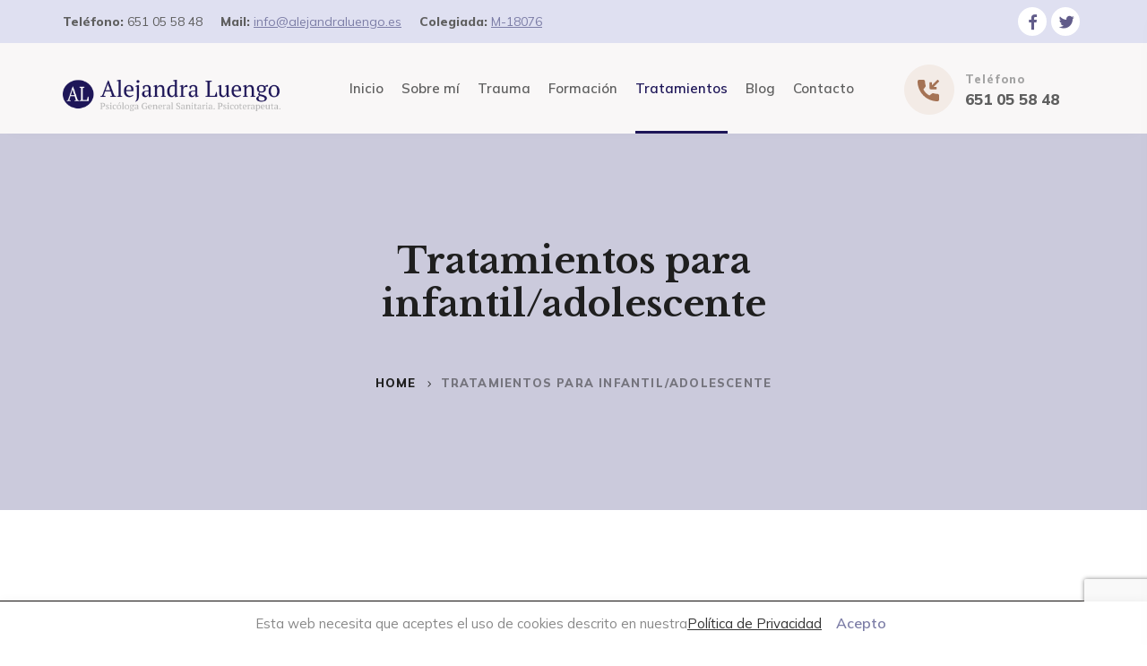

--- FILE ---
content_type: text/html; charset=UTF-8
request_url: https://www.alejandraluengo.es/tratamientos-para-infantil-adolescente/
body_size: 16068
content:
<!doctype html><html lang="es" class=""><head><meta http-equiv="X-UA-Compatible" content="IE=edge"><meta charset="UTF-8" /><meta name="viewport" content="width=device-width, initial-scale=1.0"><meta name='robots' content='index, follow, max-image-preview:large, max-snippet:-1, max-video-preview:-1' /><title>Tratamientos para infantil/adolescente - Alejandra Luengo</title><link rel="canonical" href="https://www.alejandraluengo.es/tratamientos-para-infantil-adolescente/" /><meta property="og:locale" content="es_ES" /><meta property="og:type" content="article" /><meta property="og:title" content="Tratamientos para infantil/adolescente - Alejandra Luengo" /><meta property="og:url" content="https://www.alejandraluengo.es/tratamientos-para-infantil-adolescente/" /><meta property="og:site_name" content="Alejandra Luengo" /><meta property="article:modified_time" content="2021-10-19T12:32:38+00:00" /><meta name="twitter:card" content="summary_large_image" /> <script type="application/ld+json" class="yoast-schema-graph">{"@context":"https://schema.org","@graph":[{"@type":"WebPage","@id":"https://www.alejandraluengo.es/tratamientos-para-infantil-adolescente/","url":"https://www.alejandraluengo.es/tratamientos-para-infantil-adolescente/","name":"Tratamientos para infantil/adolescente - Alejandra Luengo","isPartOf":{"@id":"https://www.alejandraluengo.es/#website"},"datePublished":"2021-10-19T12:32:37+00:00","dateModified":"2021-10-19T12:32:38+00:00","breadcrumb":{"@id":"https://www.alejandraluengo.es/tratamientos-para-infantil-adolescente/#breadcrumb"},"inLanguage":"es","potentialAction":[{"@type":"ReadAction","target":["https://www.alejandraluengo.es/tratamientos-para-infantil-adolescente/"]}]},{"@type":"BreadcrumbList","@id":"https://www.alejandraluengo.es/tratamientos-para-infantil-adolescente/#breadcrumb","itemListElement":[{"@type":"ListItem","position":1,"name":"Portada","item":"https://www.alejandraluengo.es/"},{"@type":"ListItem","position":2,"name":"Tratamientos para infantil/adolescente"}]},{"@type":"WebSite","@id":"https://www.alejandraluengo.es/#website","url":"https://www.alejandraluengo.es/","name":"Alejandra Luengo","description":"Psicóloga General Sanitaria. Psicoterapeuta.","potentialAction":[{"@type":"SearchAction","target":{"@type":"EntryPoint","urlTemplate":"https://www.alejandraluengo.es/?s={search_term_string}"},"query-input":{"@type":"PropertyValueSpecification","valueRequired":true,"valueName":"search_term_string"}}],"inLanguage":"es"}]}</script> <link rel='dns-prefetch' href='//www.google.com' /><link rel='dns-prefetch' href='//fonts.googleapis.com' /><link rel="alternate" type="application/rss+xml" title="Alejandra Luengo &raquo; Feed" href="https://www.alejandraluengo.es/feed/" /><link rel="alternate" type="application/rss+xml" title="Alejandra Luengo &raquo; Feed de los comentarios" href="https://www.alejandraluengo.es/comments/feed/" /> <script defer src="[data-uri]"></script> <style id='wp-emoji-styles-inline-css' type='text/css'>img.wp-smiley, img.emoji {
		display: inline !important;
		border: none !important;
		box-shadow: none !important;
		height: 1em !important;
		width: 1em !important;
		margin: 0 0.07em !important;
		vertical-align: -0.1em !important;
		background: none !important;
		padding: 0 !important;
	}</style><link rel='stylesheet' id='wp-block-library-css' href='https://www.alejandraluengo.es/wp-includes/css/dist/block-library/style.min.css?ver=6.6.4'  media='all' /><style id='classic-theme-styles-inline-css' type='text/css'>/*! This file is auto-generated */
.wp-block-button__link{color:#fff;background-color:#32373c;border-radius:9999px;box-shadow:none;text-decoration:none;padding:calc(.667em + 2px) calc(1.333em + 2px);font-size:1.125em}.wp-block-file__button{background:#32373c;color:#fff;text-decoration:none}</style><style id='global-styles-inline-css' type='text/css'>:root{--wp--preset--aspect-ratio--square: 1;--wp--preset--aspect-ratio--4-3: 4/3;--wp--preset--aspect-ratio--3-4: 3/4;--wp--preset--aspect-ratio--3-2: 3/2;--wp--preset--aspect-ratio--2-3: 2/3;--wp--preset--aspect-ratio--16-9: 16/9;--wp--preset--aspect-ratio--9-16: 9/16;--wp--preset--color--black: #000000;--wp--preset--color--cyan-bluish-gray: #abb8c3;--wp--preset--color--white: #ffffff;--wp--preset--color--pale-pink: #f78da7;--wp--preset--color--vivid-red: #cf2e2e;--wp--preset--color--luminous-vivid-orange: #ff6900;--wp--preset--color--luminous-vivid-amber: #fcb900;--wp--preset--color--light-green-cyan: #7bdcb5;--wp--preset--color--vivid-green-cyan: #00d084;--wp--preset--color--pale-cyan-blue: #8ed1fc;--wp--preset--color--vivid-cyan-blue: #0693e3;--wp--preset--color--vivid-purple: #9b51e0;--wp--preset--gradient--vivid-cyan-blue-to-vivid-purple: linear-gradient(135deg,rgba(6,147,227,1) 0%,rgb(155,81,224) 100%);--wp--preset--gradient--light-green-cyan-to-vivid-green-cyan: linear-gradient(135deg,rgb(122,220,180) 0%,rgb(0,208,130) 100%);--wp--preset--gradient--luminous-vivid-amber-to-luminous-vivid-orange: linear-gradient(135deg,rgba(252,185,0,1) 0%,rgba(255,105,0,1) 100%);--wp--preset--gradient--luminous-vivid-orange-to-vivid-red: linear-gradient(135deg,rgba(255,105,0,1) 0%,rgb(207,46,46) 100%);--wp--preset--gradient--very-light-gray-to-cyan-bluish-gray: linear-gradient(135deg,rgb(238,238,238) 0%,rgb(169,184,195) 100%);--wp--preset--gradient--cool-to-warm-spectrum: linear-gradient(135deg,rgb(74,234,220) 0%,rgb(151,120,209) 20%,rgb(207,42,186) 40%,rgb(238,44,130) 60%,rgb(251,105,98) 80%,rgb(254,248,76) 100%);--wp--preset--gradient--blush-light-purple: linear-gradient(135deg,rgb(255,206,236) 0%,rgb(152,150,240) 100%);--wp--preset--gradient--blush-bordeaux: linear-gradient(135deg,rgb(254,205,165) 0%,rgb(254,45,45) 50%,rgb(107,0,62) 100%);--wp--preset--gradient--luminous-dusk: linear-gradient(135deg,rgb(255,203,112) 0%,rgb(199,81,192) 50%,rgb(65,88,208) 100%);--wp--preset--gradient--pale-ocean: linear-gradient(135deg,rgb(255,245,203) 0%,rgb(182,227,212) 50%,rgb(51,167,181) 100%);--wp--preset--gradient--electric-grass: linear-gradient(135deg,rgb(202,248,128) 0%,rgb(113,206,126) 100%);--wp--preset--gradient--midnight: linear-gradient(135deg,rgb(2,3,129) 0%,rgb(40,116,252) 100%);--wp--preset--font-size--small: 13px;--wp--preset--font-size--medium: 20px;--wp--preset--font-size--large: 36px;--wp--preset--font-size--x-large: 42px;--wp--preset--spacing--20: 0.44rem;--wp--preset--spacing--30: 0.67rem;--wp--preset--spacing--40: 1rem;--wp--preset--spacing--50: 1.5rem;--wp--preset--spacing--60: 2.25rem;--wp--preset--spacing--70: 3.38rem;--wp--preset--spacing--80: 5.06rem;--wp--preset--shadow--natural: 6px 6px 9px rgba(0, 0, 0, 0.2);--wp--preset--shadow--deep: 12px 12px 50px rgba(0, 0, 0, 0.4);--wp--preset--shadow--sharp: 6px 6px 0px rgba(0, 0, 0, 0.2);--wp--preset--shadow--outlined: 6px 6px 0px -3px rgba(255, 255, 255, 1), 6px 6px rgba(0, 0, 0, 1);--wp--preset--shadow--crisp: 6px 6px 0px rgba(0, 0, 0, 1);}:where(.is-layout-flex){gap: 0.5em;}:where(.is-layout-grid){gap: 0.5em;}body .is-layout-flex{display: flex;}.is-layout-flex{flex-wrap: wrap;align-items: center;}.is-layout-flex > :is(*, div){margin: 0;}body .is-layout-grid{display: grid;}.is-layout-grid > :is(*, div){margin: 0;}:where(.wp-block-columns.is-layout-flex){gap: 2em;}:where(.wp-block-columns.is-layout-grid){gap: 2em;}:where(.wp-block-post-template.is-layout-flex){gap: 1.25em;}:where(.wp-block-post-template.is-layout-grid){gap: 1.25em;}.has-black-color{color: var(--wp--preset--color--black) !important;}.has-cyan-bluish-gray-color{color: var(--wp--preset--color--cyan-bluish-gray) !important;}.has-white-color{color: var(--wp--preset--color--white) !important;}.has-pale-pink-color{color: var(--wp--preset--color--pale-pink) !important;}.has-vivid-red-color{color: var(--wp--preset--color--vivid-red) !important;}.has-luminous-vivid-orange-color{color: var(--wp--preset--color--luminous-vivid-orange) !important;}.has-luminous-vivid-amber-color{color: var(--wp--preset--color--luminous-vivid-amber) !important;}.has-light-green-cyan-color{color: var(--wp--preset--color--light-green-cyan) !important;}.has-vivid-green-cyan-color{color: var(--wp--preset--color--vivid-green-cyan) !important;}.has-pale-cyan-blue-color{color: var(--wp--preset--color--pale-cyan-blue) !important;}.has-vivid-cyan-blue-color{color: var(--wp--preset--color--vivid-cyan-blue) !important;}.has-vivid-purple-color{color: var(--wp--preset--color--vivid-purple) !important;}.has-black-background-color{background-color: var(--wp--preset--color--black) !important;}.has-cyan-bluish-gray-background-color{background-color: var(--wp--preset--color--cyan-bluish-gray) !important;}.has-white-background-color{background-color: var(--wp--preset--color--white) !important;}.has-pale-pink-background-color{background-color: var(--wp--preset--color--pale-pink) !important;}.has-vivid-red-background-color{background-color: var(--wp--preset--color--vivid-red) !important;}.has-luminous-vivid-orange-background-color{background-color: var(--wp--preset--color--luminous-vivid-orange) !important;}.has-luminous-vivid-amber-background-color{background-color: var(--wp--preset--color--luminous-vivid-amber) !important;}.has-light-green-cyan-background-color{background-color: var(--wp--preset--color--light-green-cyan) !important;}.has-vivid-green-cyan-background-color{background-color: var(--wp--preset--color--vivid-green-cyan) !important;}.has-pale-cyan-blue-background-color{background-color: var(--wp--preset--color--pale-cyan-blue) !important;}.has-vivid-cyan-blue-background-color{background-color: var(--wp--preset--color--vivid-cyan-blue) !important;}.has-vivid-purple-background-color{background-color: var(--wp--preset--color--vivid-purple) !important;}.has-black-border-color{border-color: var(--wp--preset--color--black) !important;}.has-cyan-bluish-gray-border-color{border-color: var(--wp--preset--color--cyan-bluish-gray) !important;}.has-white-border-color{border-color: var(--wp--preset--color--white) !important;}.has-pale-pink-border-color{border-color: var(--wp--preset--color--pale-pink) !important;}.has-vivid-red-border-color{border-color: var(--wp--preset--color--vivid-red) !important;}.has-luminous-vivid-orange-border-color{border-color: var(--wp--preset--color--luminous-vivid-orange) !important;}.has-luminous-vivid-amber-border-color{border-color: var(--wp--preset--color--luminous-vivid-amber) !important;}.has-light-green-cyan-border-color{border-color: var(--wp--preset--color--light-green-cyan) !important;}.has-vivid-green-cyan-border-color{border-color: var(--wp--preset--color--vivid-green-cyan) !important;}.has-pale-cyan-blue-border-color{border-color: var(--wp--preset--color--pale-cyan-blue) !important;}.has-vivid-cyan-blue-border-color{border-color: var(--wp--preset--color--vivid-cyan-blue) !important;}.has-vivid-purple-border-color{border-color: var(--wp--preset--color--vivid-purple) !important;}.has-vivid-cyan-blue-to-vivid-purple-gradient-background{background: var(--wp--preset--gradient--vivid-cyan-blue-to-vivid-purple) !important;}.has-light-green-cyan-to-vivid-green-cyan-gradient-background{background: var(--wp--preset--gradient--light-green-cyan-to-vivid-green-cyan) !important;}.has-luminous-vivid-amber-to-luminous-vivid-orange-gradient-background{background: var(--wp--preset--gradient--luminous-vivid-amber-to-luminous-vivid-orange) !important;}.has-luminous-vivid-orange-to-vivid-red-gradient-background{background: var(--wp--preset--gradient--luminous-vivid-orange-to-vivid-red) !important;}.has-very-light-gray-to-cyan-bluish-gray-gradient-background{background: var(--wp--preset--gradient--very-light-gray-to-cyan-bluish-gray) !important;}.has-cool-to-warm-spectrum-gradient-background{background: var(--wp--preset--gradient--cool-to-warm-spectrum) !important;}.has-blush-light-purple-gradient-background{background: var(--wp--preset--gradient--blush-light-purple) !important;}.has-blush-bordeaux-gradient-background{background: var(--wp--preset--gradient--blush-bordeaux) !important;}.has-luminous-dusk-gradient-background{background: var(--wp--preset--gradient--luminous-dusk) !important;}.has-pale-ocean-gradient-background{background: var(--wp--preset--gradient--pale-ocean) !important;}.has-electric-grass-gradient-background{background: var(--wp--preset--gradient--electric-grass) !important;}.has-midnight-gradient-background{background: var(--wp--preset--gradient--midnight) !important;}.has-small-font-size{font-size: var(--wp--preset--font-size--small) !important;}.has-medium-font-size{font-size: var(--wp--preset--font-size--medium) !important;}.has-large-font-size{font-size: var(--wp--preset--font-size--large) !important;}.has-x-large-font-size{font-size: var(--wp--preset--font-size--x-large) !important;}
:where(.wp-block-post-template.is-layout-flex){gap: 1.25em;}:where(.wp-block-post-template.is-layout-grid){gap: 1.25em;}
:where(.wp-block-columns.is-layout-flex){gap: 2em;}:where(.wp-block-columns.is-layout-grid){gap: 2em;}
:root :where(.wp-block-pullquote){font-size: 1.5em;line-height: 1.6;}</style><link rel='stylesheet' id='contact-form-7-css' href='https://www.alejandraluengo.es/wp-content/cache/autoptimize/autoptimize_single_e6fae855021a88a0067fcc58121c594f.php?ver=5.6.4'  media='all' /><link rel='stylesheet' id='rs-plugin-settings-css' href='https://www.alejandraluengo.es/wp-content/cache/autoptimize/autoptimize_single_74179b8bedf852b2fe74728e6628f101.php?ver=6.4.3'  media='all' /><style id='rs-plugin-settings-inline-css' type='text/css'>#rs-demo-id {}</style><link rel='stylesheet' id='bootstrap-css' href='https://www.alejandraluengo.es/wp-content/themes/psychare/assets/css/bootstrap-min.css?ver=6.6.4'  media='all' /><link rel='stylesheet' id='slcr-style-css' href='https://www.alejandraluengo.es/wp-content/cache/autoptimize/autoptimize_single_7e4a373e72347c9165f15579bccf1f0a.php?ver=6.6.4'  media='all' /><link rel='stylesheet' id='slcr-app-css' href='https://www.alejandraluengo.es/wp-content/cache/autoptimize/autoptimize_single_2febed1bac9a845c569bedb300833d74.php?ver=6.6.4'  media='all' /><link rel='stylesheet' id='slcr-style-main-css' href='https://www.alejandraluengo.es/wp-content/cache/autoptimize/autoptimize_single_e7fec1e03ca7914508d1ad686b80d9ff.php?ver=6.6.4'  media='all' /><link rel='stylesheet' id='slcr-fonts-main-css' href='https://fonts.googleapis.com/css2?family=Mulish%3Aital%2Cwght%400%2C400%3B0%2C600%3B0%2C800%3B1%2C400%3B1%2C600%3B1%2C800&#038;display=swap&#038;ver=6.6.4'  media='all' /><link rel='stylesheet' id='slcr-font-h-css' href='https://fonts.googleapis.com/css2?family=Libre+Baskerville%3Aital%2Cwght%400%2C400%3B0%2C700%3B1%2C400&#038;display=swap&#038;ver=6.6.4'  media='all' /> <script defer  src="https://www.alejandraluengo.es/wp-includes/js/jquery/jquery.min.js?ver=3.7.1" id="jquery-core-js"></script> <script defer  src="https://www.alejandraluengo.es/wp-includes/js/jquery/jquery-migrate.min.js?ver=3.4.1" id="jquery-migrate-js"></script> <link rel="https://api.w.org/" href="https://www.alejandraluengo.es/wp-json/" /><link rel="alternate" title="JSON" type="application/json" href="https://www.alejandraluengo.es/wp-json/wp/v2/pages/2329" /><link rel="EditURI" type="application/rsd+xml" title="RSD" href="https://www.alejandraluengo.es/xmlrpc.php?rsd" /><meta name="generator" content="WordPress 6.6.4" /><link rel='shortlink' href='https://www.alejandraluengo.es/?p=2329' /><link rel="alternate" title="oEmbed (JSON)" type="application/json+oembed" href="https://www.alejandraluengo.es/wp-json/oembed/1.0/embed?url=https%3A%2F%2Fwww.alejandraluengo.es%2Ftratamientos-para-infantil-adolescente%2F" /><link rel="alternate" title="oEmbed (XML)" type="text/xml+oembed" href="https://www.alejandraluengo.es/wp-json/oembed/1.0/embed?url=https%3A%2F%2Fwww.alejandraluengo.es%2Ftratamientos-para-infantil-adolescente%2F&#038;format=xml" /><meta name="generator" content="Powered by WPBakery Page Builder - drag and drop page builder for WordPress."/><meta name="bmi-version" content="2.1.0" /><meta name="generator" content="Powered by Slider Revolution 6.4.3 - responsive, Mobile-Friendly Slider Plugin for WordPress with comfortable drag and drop interface." />  <script defer src="https://www.googletagmanager.com/gtag/js?id=G-2YKERYV0VR"></script> <script defer src="[data-uri]"></script> <style type="text/css">body,.pagination__links,.secondary-font,.font-body,.testimonial__02 h5,.testimonial__02 h6,.timeline-heading{font-family:'Mulish',sans-serif;}h1,h2,h3,h4,h5,h6,.primary-font,.progressText,.progress-count,.font-headings,.testimonial__02 p,.page__header .content .inner p,wp-block-quote p{font-family:'Libre Baskerville',serif;}p{font-family:'Mulish',sans-serif;}.bg--gradient-1{background:linear-gradient(to right,#1c1958 0,#6484f7 100%);;}.btn--gradient-1{background:linear-gradient(to right,#1c1958 0,#6484f7 100%);;}.progress--Gradient-1{background:linear-gradient(to right,#1c1958 0,#6484f7 100%);!important;}.text--gradient-1{background:linear-gradient(to right,#1c1958 0,#6484f7 100%);!important;-webkit-background-clip:text !important;-webkit-text-fill-color:transparent !important;}.icon--gradient-1{background:linear-gradient(to right,#1c1958 0,#6484f7 100%);!important;-webkit-background-clip:text !important;-webkit-text-fill-color:transparent !important;}.btn--gradient-1.btn--ghost:before,.btn--gradient-1.btn--inverse:before,.btn--gradient-1.btn--inverse:after{background:linear-gradient(to right,#1c1958 0,#6484f7 100%);;}.bg--gradient-2{background:linear-gradient(225deg,#2899f9,#0059fc);}.btn--gradient-2{background:linear-gradient(225deg,#2899f9,#0059fc);}.progress--Gradient-2{background:linear-gradient(225deg,#2899f9,#0059fc) !important;}.text--gradient-2{background:linear-gradient(225deg,#2899f9,#0059fc) !important;-webkit-background-clip:text !important;-webkit-text-fill-color:transparent !important;}.icon--gradient-2{background:linear-gradient(225deg,#2899f9,#0059fc) !important;-webkit-background-clip:text !important;-webkit-text-fill-color:transparent !important;}.btn--gradient-2.btn--ghost:before,.btn--gradient-2.btn--inverse:before,.btn--gradient-2.btn--inverse:after{background:linear-gradient(225deg,#2899f9,#0059fc);}.icon--gradient-1:before,.icon--gradient-2:before{display:initial !important;}a,.text-link,.color-theme-main,.text_link,.article-card:hover .article-title{color:#7d7ea7;}a:hover,a:focus,a:active,.text-link:hover,.text_link:hover{color:#7d7ea7;}[data-link-hover="border"]:hover .inner-link{border-bottom:1px solid;border-color:#7d7ea7;}.btn--primary,.bg-primary,.btn--primary.btn--ghost:hover,.btn--primary.btn--fill:after,.badge-primary,.nav__content .cart__value,.nav__list .button__nav_1,.mob__trigger,.nav__mobile_mod .nav__background,.cart__sidebar .cart__module.footer a.account,.pagination-cont .page-numbers.current,.pagination__blog .page-numbers.current,.pagination__blog .post-page-numbers.current,.pagination__blog .next a,.pagination__blog .prev a,.slcr-sidebar .widget_tag_cloud a:hover,.slcr-sidebar .widget_product_tag_cloud a:hover,.slcr-sidebar #wp-calendar a:hover,.comment-respond .button,.pagination__blog .blog__loadmore_type_1,.meta__large .author__info .external__link:hover,.btn-site,.btn-app,.service__box:hover .service__arrow,.pricing__01 .pricing-badge,.pricing__02 .pricing-header,.pricing__03.featured,.pricing__05 .price-badge,.accordion__02 li.active .accordion-header,.testimonial__06 .quote,.image-comparison .handle,.image-comparison .handle:after,.progress .main-theme,.tabbed_2 .tabs li.active,.hotspot_point,[data-hover-target="box"]:hover .main__icon,[data-hover-target="icon"] .main__icon:hover,.owl-theme .owl-dots .owl-dot.active span,.owl-theme .owl-dots .owl-dot:hover span,input[type=checkbox]:checked,input[type=radio]:checked,.sharing__list a:hover,.slcr-sidebar .widget_categories li:before,.slcr-sidebar .widget_recent_entries ul li:before,.product-categories li:before,.slcr-sidebar .widget_archive ul li:before,.post-password-form input[type="submit"],.wp-block-archives li a:before,.wp-block-categories li a:before,.page-numbers.current,.blog-content .blog-pagination .page-item,.service__box-2:hover .service__link,.slcr-timeline .timeline-item:before,.slcr-timeline:after,.slcr-timeline:before,.footer-call-cta .icon-container,.pricing__06.featured .pricing-header,.counter-border:before,.service__box-3 .service__arrow,.sub-heading.single:after,.sub-heading.single:after,.service__box-3 .service__arrow,.footer__cont .widget-title:before,.footer__cont .title:before,.footer__cont h3.title:before{background:#7d7ea7;}.btn--primary.btn--ghost,.btn--primary.btn--fill,.btn--primary.btn--inverse:hover,.nav__list .button__nav_2,.footer__social li a:hover,.blog__card-01 .author__title,.blog__card-02 .author__title,.pagination__toggle:hover,.slcr-sidebar ul li a:hover,.slcr-sidebar .widget_recent_entries ul li:before,.slcr-sidebar #recentcomments li:before,.slcr-sidebar .product-categories .cat-item:before,.slcr-sidebar .product-categories .cat-item.has-child a:hover,.slcr-sidebar .product-categories .cat-item.has-child .children li a:hover,.slcr-sidebar .product-categories .current-cat.cat-item a,.slcr-sidebar .product-categories .cat-item.has-child .children li.current-cat a,.back__top i,.blog__card-01 .post__title h3:hover,.blog__card-02 .post__title h3:hover,.slcr-sidebar .product-categories .cat-item .current-cat a,.blog__nav li .active,.pagination-cont:hover,.team__01:hover h5,.team__02:hover h5,.team__05:hover h5,.team__06:hover h5,.team__07 ul li a:hover,.team__01 ul li a:hover,.team__02 ul li a:hover,.team__05 ul li a:hover,.team__06 ul li a:hover,.service__box:hover h5,.pricing__01 .pricing-info,.pricing__01 .plan-features i,.pricing__02 .pricing-table i,.pricing__03 .price-tag,.pricing__04 .pricing-features .true-icon,.accordion__03 .accordion-header:hover h5,.accordion__03 li.active .accordion-header h5,.accordion__03 .active .accordion-header::before,.testimonial__01 ul li i,.page__header .content .breadcrumbs li a:hover,.main__icon,.woocommerce div.product .woocommerce-tabs ul.tabs li.active,.privacy__button .privacy__agree,.privacy__popup .privacy__agree,.slcr-sidebar .widget_nav_menu li.current-menu-item a:before,.slcr-sidebar .widget_pages li.current_page_item a,.slcr-sidebar .widget_pages li.current_page_item a:before,.slcr-sidebar .custom_menu li.current_page_item a,.slcr-sidebar .custom_menu li.current_page_item a:before,.top-bar-content li .icon,.slcr-sidebar .widget_nav_menu .current-menu-item a,.wp-block-archives li a:hover,.wp-block-categories li a:hover,.wp-block-latest-posts li a:hover,.wp-block-latest-comments__comment-meta a:hover,.color-main,.timeline-item .timeline-heading,.footer__contact i,.testimonial__02 ul li i,.pricing__06 .plan-list i,.pricing__06 .pricing-header h4,.service__box-3:hover .service-info h4,.service__box-3:hover .service-info h4,.testimonial__02 ul li i,.related.products .product:hover .product-meta a h2,.blog__card-02 .post__category:before,.blog__card-01 .post__category:before,.section__404.search i,.woocommerce table.shop_table td.product-name a:hover{color:#7d7ea7;}[data-header-scheme="light"] .nav__content .nav__social-links a:hover,.sticky[data-sticky-scheme="light"] .nav__content .nav__social-links a:hover{color:#7d7ea7 !important;}.service__box svg polygon,.service__box-2 .service__link svg{fill:#7d7ea7;}.btn--primary.btn--ghost,.btn--primary.btn--fill,.btn--primary.btn--inverse,.btn--primary.btn--inverse:hover,.nav__list .button__nav_2,.cart__sidebar .cart__module.footer a.account,.slcr-sidebar .widget_tag_cloud a:hover,.slcr-sidebar .widget_product_tag_cloud a:hover,.blog__nav li .active,.blog__post blockquote,.meta__large .author__info .external__link,.service__box:hover .service__arrow,.accordion__02 li.active .accordion-header,.fancy-image__01:hover .content,.tabbed_1.border_top .tabs li.active,.tabbed_1.border_bottom .tabs li.active,.tabbed_1.border_left .tabs li.active,.tabbed_1.border_right .tabs li.active,.tabbed_1.border_all .tabs li.active,.hotspot_point:before,[data-hover-target="box"]:hover .main__icon,[data-hover-target="icon"] .main__icon:hover,.woocommerce div.product .woocommerce-tabs ul.tabs li.active,input[type=checkbox]:checked,input[type=radio]:checked,.sharing__list a:hover,.blog__card-01.sticky .meta__container,.blog__card-02.sticky .meta__container .pricing__04,.pricing-features .true-icon,aside.slcr-sidebar .menu li.current-menu-item a,aside.slcr-sidebar .menu li.current-menu-item a:hover,aside.slcr-sidebar .menu li a:hover,.owl-theme .owl-dots .owl-dot.active span:after,.comment-respond .form-control:focus,.blog__card-02.sticky .meta__container{border-color:#7d7ea7;}.pricing__04.featured{border-bottom-color:#7d7ea7;}.woocommerce .product-wrap a.added_to_cart,.woocommerce nav.woocommerce-pagination ul li a:focus,.woocommerce nav.woocommerce-pagination ul li a:hover,.woocommerce nav.woocommerce-pagination ul li span.current,.woocommerce .widget_price_filter .ui-slider .ui-slider-range,.slcr-sidebar .woocommerce-product-search input[type="submit"]{background:#7d7ea7;}.woocommerce .onsale,.wave-bg .video_btn_inner:before{background-color:#7d7ea7 !important;}.cart__sidebar .sidebar__product:hover h4,.woocommerce a.remove{color:#7d7ea7 !important;}.woocommerce ul.products li.product .product-wrap .button:hover,.woocommerce ul.products li.product .product-wrap .button.added,.woocommerce ul.products[data-product-type="modern"] li.product .product-wrap:hover .woocommerce-loop-product__title,.woocommerce [data-product-type="modern"] #respond input#submit.added::after,.woocommerce [data-product-type="modern"] a.button.added::after,.woocommerce [data-product-type="modern"] button.button.added::after,.woocommerce [data-product-type="modern"] input.button.added::after,.woocommerce .price_slider_amount .button,.woocommerce .price_slider_amount .button:hover,.woocommerce .checkout.woocommerce-checkout .create-account span,.woocommerce .shop_table.woocommerce-checkout-review-order-table .cart_item .product-quantity,.woocommerce ul.order_details li strong,.woocommerce-account .u-column1.col-1.woocommerce-Address h3,.woocommerce-account .u-column2.col-2.woocommerce-Address h3,.woocommerce .woocommerce-breadcrumb a:hover,.woocommerce div.product p.stock,.woocommerce .star-rating span::before,.woocommerce-account .woocommerce-MyAccount-navigation ul li:hover a,.woocommerce-account .woocommerce-MyAccount-navigation ul li.is-active a{color:#7d7ea7;} h1,h2,h3,h4,h5,h6,.h1,.h2,.h3,.h4,.h5,.h6,.slcr-sidebar #calendar_wrap th,.slcr_recent_posts .recent-post-info a,.slcr-sidebar ul li a .cart__sidebar .sidebar__product .product__meta .quantity,.cart__sidebar .sidebar__product .product__meta .product__price,.pagination__blog .page-numbers,.comment-pagination a,.woocommerce.slcr-sidebar .quantity,.woocommerce .slcr-sidebar .quantity,.blog__nav li a,.blog__nav .blog__search,.pagination-cont .page-numbers,.pricing__01 .pricing-tag,.accordion-header::before,.accordion__03 .accordion-header::before,.price-list .item-price,.page__header .content .breadcrumbs li a,.page__header .content .breadcrumbs li:before,.woocommerce div.product p.price,.woocommerce div.product span.price,.woocommerce div.product p.price del,.woocommerce div.product span.price del,.woocommerce div.product .woocommerce-tabs ul.tabs li a,.woocommerce .variations label,.woocommerce #reviews #comments h2,.woocommerce-review__author,.woocommerce ul.products[data-product-type="modern"] li.product .product-wrap .price,.woocommerce table.shop_table td.product-name a,.woocommerce .cart-empty,.woocommerce nav.woocommerce-pagination ul li a,.blog__card-01 .author__title a,.blog__card-02 .author__title a,.slcr-sidebar .searchform input,.pricing__04 .pricing-amount,.pricing__04 .pricing-symbol,.slcr-sidebarr .widget_product_tag_cloud a,.nav__mobile_list .nav__mobile_item a,.top-bar-content li,.wp-block-archives li a,.wp-block-categories li a,.wp-block-latest-posts li a,.wp-block-latest-comments__comment-meta a,.pingbacklist .comment-author a,.trackbacklist .comment-author a,.blog-author-info .author-card h4 a{color:#1f1f1f;}.woocommerce a.remove:hover{color:#1f1f1f;background:none;border-radius:0;}.blog-header.image-true .post-type-icon,.icon__404 svg path{fill:#1f1f1f;} .second-text-color,.slcr-sidebar #wp-calendar caption,.slcr-sidebar li,.slcr_recent_posts .post-date,.slcr-sidebar #wp-calendar tr td,.blog-post-tags .blog-tags ul li a,.pricing__04 .plan-period,.slcr-sidebar .comment-author-link,.nav__module_side .social__side_mob li a,footer select,.slcr-sidebar .widget_pages li a,.slcr-sidebar ul li a,.slcr-sidebar .widget_archive li a,.slcr-sidebar .widget_categories li a,.slcr-sidebar .widget_tag_cloud a{color:#5f5f5f;} .third-text-color,.blog-post-1_comments .comment .date,.related-articles-sm .article-date,#cancel-comment-reply-link,.blog__card-01 .time__count,.blog__card-01 .post__category,.blog__card-01 .post__meta,.blog__card-02 .post__category,.blog__card-02 .time__count,.blog__card-02 .post__meta,.pingbacklist time,.trackbacklist time{color:#7f7f7f;}body{color:#5f5f5f;text-rendering:optimizeLegibility;-webkit-font-smoothing:antialiased;-moz-osx-font-smoothing:grayscale;background:#ffffff;}@media (max-width:767px){.border__enabled header,.border__enabled footer{margin:0;}}.main__border{;}h1,.h1{color:#1f1f1f;}h2,.h2{color:#1f1f1f;}h3,.h3{color:#1f1f1f;}h4,.h4{color:#1f1f1f;}h5,.h5{color:#1f1f1f;}h6,.h6{color:#1f1f1f;}p{color:#5f5f5f;}.btn--secondary,.btn--secondary.btn--ghost:hover,.btn--secondary.btn--fill:after{background:#241f19;}.btn--secondary.btn--ghost,.btn--secondary.btn--fill,.btn--secondary.btn--inverse:hover{color:#241f19;}.btn--secondary.btn--ghost,.btn--secondary.btn--fill,.btn--secondary.btn--inverse,.btn--secondary.btn--inverse:hover{border-color:#241f19;}.post-information .blog-post-title{}.blog__card-01 .post__title h3,.blog__card-01 .type__video .post__title,.blog__card-02 .post__title h3{}@media (max-width:767px){.blog__card-01 .post__title h3{margin-top:20px;font-size:21px !important;line-height:28px !important;}.blog__card-02 .post__title h3{margin-top:10px;font-size:22px !important;line-height:27px !important;}.blog__card-02 .post__desc{font-size:14px !important;line-height:21px !important;}}@media (min-width:767px) and (max-width:992px){.blog__card-02 .post__title h3{font-size:1.2em !important;line-height:1.5em !important;}.blog__card-02 .post__desc{font-size:15px !important;line-height:24px !important;}.blog__card-01 .post__title h3{font-size:1.3em !important;}}.blog__card-01 .post__category,.blog__card-02 .post__category{}.blog__card-01 .author__title a,.blog__card-02 .author__title a,.type__video .author__title span{}.blog__card-01 .post__meta,.blog__card-02 .post__meta{}.blog-post-1_comments .comment p{}.blog-post-1_comments .comment .date{}.blog-post-1_comments .comment h4{}.pagination__blog .blog__loadmore,.pagination__blog .blog__loadmore_type_1{;}.blog__card-01 .post__title h3:hover,.blog__card-02 .post__title h3:hover{}.pagination__blog .page-numbers.current{}.blog__card-01 .type__video .post__title{}.blog__post .blog-post-content h1,.blog__post .blog-post-content h2,.blog__post .blog-post-content h3,.blog__post .blog-post-content h4,.blog__post .blog-post-content h5,.blog__post .blog-post-content h6{}.blog__post .blog-post-content,.blog__post .blog-post-content p,.blog__post .blog-post-content ul,.blog__post .blog-post-content ol{margin-bottom:20px;}.header__nav .sticky__logo,.header__nav .main__logo{height:48px;}.header__primary{min-height:100px;line-height:100px;background:rgba(249,247,247,1);}.nav__list .submenu__dropdown{top:100px;}.header__secondary{background:rgba(223,224,241,1);}@media (max-width:767px){.header__nav .sticky__logo,.header__nav .main__logo{}.header__primary{}}.nav__main .nav__list .nav__item{margin-right:20px;}.nav__second .nav__list .nav__item{margin-right:5px;}[data-header-scheme="light"] .nav__main .nav__list .nav__item a,.sticky[data-sticky-scheme="light"] .nav__main .nav__list .nav__item a,[data-header-scheme="dark"] .nav__main .nav__list .nav__item a,.sticky[data-sticky-scheme="dark"] .nav__main .nav__list .nav__item a{color:#5f5f5f;font-weight:600;font-size:15px;opacity:1;}[data-header-scheme="dark"] .nav__main .nav__list .nav__item a,.sticky[data-sticky-scheme="dark"] .nav__main .nav__list .nav__item a{color:#fff;opacity:.8;}[data-header-scheme="light"] .nav__second .nav__list .nav__item a,.sticky[data-sticky-scheme="light"] .nav__second .nav__list .nav__item a,[data-header-scheme="dark"] .nav__second .nav__list .nav__item a,.sticky[data-sticky-scheme="dark"] .nav__second .nav__list .nav__item a{color:#5f5f5f;opacity:1;}[data-header-scheme="dark"] .nav__second .nav__list .nav__item a,.sticky[data-sticky-scheme="dark"] .nav__second .nav__list .nav__item a{color:#fff;opacity:.8;}.header__secondary .top__content{}[data-header-scheme="light"] .nav__main .nav__list .submenu__dropdown li a,[data-header-scheme="dark"] .nav__main .nav__list .submenu__dropdown li a,[data-header-scheme="light"] .nav__main .nav__list .submenu__dropdown li a:hover,[data-header-scheme="dark"] .nav__main .nav__list .submenu__dropdown li a:hover,[data-header-scheme="light"] .nav__second .nav__list .submenu__dropdown li a,[data-header-scheme="dark"] .nav__second .nav__list .submenu__dropdown li a,[data-header-scheme="light"] .nav__second .nav__list .submenu__dropdown li a:hover,[data-header-scheme="dark"] .nav__second .nav__list .submenu__dropdown li a:hover,.sticky[data-sticky-scheme="light"] .nav__main .nav__list .submenu__dropdown li a,.sticky[data-sticky-scheme="dark"] .nav__main .nav__list .submenu__dropdown li a,.sticky[data-sticky-scheme="light"] .nav__second .nav__list .submenu__dropdown li a,.sticky[data-sticky-scheme="dark"] .nav__second .nav__list .submenu__dropdown li a{color:#5f5f5f;opacity:1;}.nav__list .nav__item .submenu__dropdown .make__title .title__text,.nav__list .nav__item .submenu__dropdown .make__title .title__text:hover{color:#1f1f1f !important;}.nav__list .mega__dropdown .submenu__dropdown{}.nav__list .submenu__dropdown{}.nav__content .nav__social-links li{}[data-header-scheme="light"] .nav__content .nav__social-links a,.sticky[data-sticky-scheme="light"] .nav__content .nav__social-links a,[data-header-scheme="dark"] .nav__content .nav__social-links a,.sticky[data-sticky-scheme="dark"] .nav__content .nav__social-links a{font-size:17px;color:#1e1658 !important;}[data-header-scheme="dark"] .nav__content .nav__social-links a,.sticky[data-sticky-scheme="dark"] .nav__content .nav__social-links a{color:#fff !important;opacity:.8;}.header__secondary .secondary__social li{}.header__secondary .secondary__social li a{font-size:17px;color:#1e1658 !important;}.nav__mobile_list .nav__mobile_item a{}.sub-menu .nav__mobile_item a{}.text__mob_side{}.nav__module_side .social__side_mob li{}.nav__module_side .social__side_mob li a{}.header__nav .nav__mobile{background:#f9f7f7;}.mob__trigger{background:#f9f7f7;}.nav__mobile_mod .nav__background{background:#f9f7f7;}[data-header-scheme="light"] .nav__main .nav__list .nav__item:hover .mouseover__call,[data-header-scheme="light"] .nav__second .nav__list .nav__item:hover .mouseover__call,[data-header-scheme="light"] .nav__main .nav__list .active.link__active .mouseover__call,[data-header-scheme="light"] .nav__main .nav__list .active.link__active .mouseover__call:hover,[data-header-scheme="light"] .nav__second .nav__list .active.link__active .mouseover__call,[data-header-scheme="light"] .nav__second .nav__list .active.link__active .mouseover__call:hover,.sticky[data-sticky-scheme="light"] .nav__main .nav__list .nav__item:hover .mouseover__call,.sticky[data-sticky-scheme="light"] .nav__second .nav__list .nav__item:hover .mouseover__call,.sticky[data-sticky-scheme="light"] .nav__main .nav__list .active.link__active .mouseover__call,.sticky[data-sticky-scheme="light"] .nav__main .nav__list .active.link__active .mouseover__call:hover,.sticky[data-sticky-scheme="light"] .nav__second .nav__list .active.link__active .mouseover__call,.sticky[data-sticky-scheme="light"] .nav__second .nav__list .active.link__active .mouseover__call:hover{color:#1e1658;opacity:1;}.ham__menu .line{}.nav__mobile .nav__close i{}.nav__list .mega__dropdown .submenu__dropdown.child .dropdown__item:hover{}.nav__list .submenu__dropdown .dropdown__item:hover,.nav__list .submenu__dropdown .dropdown__item .active__dropdown-item{background:#1e1658;border-radius:5px;}.make__title .submenu__dropdown .dropdown__item:hover{background:#1e1658 !important;border-radius:5px;}.sticky[data-sticky-scheme="light"] .nav__content .mob__toggle .svg__fill,[data-header-scheme="light"] .nav__content .mob__toggle .svg__fill{fill:#1f1f1f !important;}.sticky[data-sticky-scheme="light"] .nav__content .nav__search .svg__fill,.sticky[data-sticky-scheme="light"] .nav__content .nav__cart .svg__fill,[data-header-scheme="light"] .nav__content .nav__search .svg__fill,[data-header-scheme="light"] .nav__content .nav__cart .svg__fill{fill:#1f1f1f !important;}[data-header-scheme="dark"] .nav__content .svg__fill,.sticky[data-sticky-scheme="dark"] .nav__content .svg__fill{fill:#fff !important;opacity:.8;}[data-header-scheme="dark"] .active__dropdown-item,[data-header-scheme="light"] .active__dropdown-item,.sticky[data-sticky-scheme="dark"] .active__dropdown-item,.sticky[data-sticky-scheme="light"] .active__dropdown-item,.nav__list .submenu__dropdown .dropdown__item .child__hover:hover,.nav__list .submenu__dropdown .white__hovered{color:#ffffff!important;}.nav__list .button__nav_1{font-weight:700 !important;font-size:13px !important;background:#bfbbc9 !important;border-radius:3px;padding-top:17px;padding-bottom:17px;padding-left:25px;padding-right:25px;}.nav__list .button__nav_1:hover{background:#bfbbc9 !important;}.nav__list .button__nav_2{}.nav__list .button__nav_2:hover{}.header__nav.sticky .header__primary{min-height:95px;line-height:95px;background:rgba(255,255,255,1);}.sticky .nav__list .submenu__dropdown{top:95px;}.footer__bottom{background-color:#151110 !important;padding:1px 0;}.footer__main{background-color:#151110 !important;padding:100px 0;}[data-bg-overlay].footer__cont:before{}.footer__cont .footer__social li a{}.footer__logo img{;height:48px;}.footer__cont .footer__social li{}.footer__cont .footer__social li a:hover{opacity:1;}.footer__desc p{font-size:15px;line-height:24px;}[data-footer-layout="second"] .copyright__text{}[data-footer-layout="third"] .copyright__text{}[data-footer-layout="fourth"] .copyright__text{}[data-footer-layout="fifth"] .copyright__text{}.footer__cont .copyright__text{}.footer__cont .widget-title,.footer__cont .title{}.footer__cont .widget__area a{}.footer__cont .page_item a,.footer__cont .cat-item a,.footer__cont .menu-item a{}.textwidget p{}.page__header[data-bg-overlay]:before{content:"";;}.page__header .content .inner h1{font-size:40px;line-height:48px;}.page__header .content .inner p{font-size:17px;line-height:26px;}.page__header .content .breadcrumbs li a{}.page__header .content .breadcrumbs li a:hover{}@-webkit-keyframes color{0%{stroke:#a47355;}50%{stroke:#a47355;}100%{stroke:#a47355;}}@keyframes color{0%{stroke:#a47355;}50%{stroke:#a47355;}100%{stroke:#a47355;}}.load__wrapper{position:fixed;top:0;left:0;width:100%;height:100%;background:#f9f7f7;z-index:9999999999;}main.main__content,.woo_main_content{width:100%;float:left;padding-top:50px;padding-bottom:50px;}@media (min-width:1200px){.container{width:1170px !important;}}.wpcf7 input{outline:none;}.wpcf7 input[type="text"],.wpcf7 input[type="email"],.wpcf7 input[type="url"],.wpcf7 input[type="tel"],.wpcf7 input[type="number"],.wpcf7 input[type="date"],.wpcf7 textarea,.wpcf7 select{background-color:#ffffff;color:#5f5f5f;width:100%;border:1px solid #eeeeee;border-radius:5px;height:56px;line-height:56px;margin-top:5px;margin-bottom:5px;font-size:15px;transition:all ease .3s;-webkit-transition:all ease .3s;}.wpcf7 textarea{height:200px;}.wpcf7 input[type="text"]:focus,.wpcf7 input[type="email"]:focus,.wpcf7 input[type="url"]:focus,.wpcf7 input[type="tel"]:focus,.wpcf7 input[type="number"]:focus,.wpcf7 input[type="date"]:focus,.wpcf7 textarea:focus,.wpcf7 select:focus{border-color:#7d7fa7;}.wpcf7 label{width:100%;font-weight:500;font-size:14px;}span.wpcf7-not-valid-tip{font-size:12px;line-height:normal;}.wpcf7 p{margin-bottom:0;}.wpcf7 label{margin-right:15px;margin-left:0 !important;font-weight:700;font-size:15px;}.wpcf7 input[type="submit"]{padding:17px 20px;background:#7d7fa7;border-width:0;border-color:#7d7fa7;border-style:solid;border-radius:4px;color:#ffffff;transition:all ease .3s;-webkit-transition:all ease .3s;}.wpcf7 input[type="submit"]:hover{background:#7d7fa7;border-color:#7d7fa7;color:#ffffff;opacity:.9;}.preloader__image{height:30px !important;}.privacy__wrap{}.privacy__text{}.privacy__bar a{}.privacy__button .privacy__agree{}.privacy__button .privacy__agree{}:-moz-selection{background:#7d7ea7;color:#fff;}::selection{background:#7d7ea7;color:#fff;}.widget_text{font-size:14px;text-align:center;}</style><link rel="icon" href="https://www.alejandraluengo.es/wp-content/uploads/2021/05/icono.ico" sizes="32x32" /><link rel="icon" href="https://www.alejandraluengo.es/wp-content/uploads/2021/05/icono.ico" sizes="192x192" /><link rel="apple-touch-icon" href="https://www.alejandraluengo.es/wp-content/uploads/2021/05/icono.ico" /><meta name="msapplication-TileImage" content="https://www.alejandraluengo.es/wp-content/uploads/2021/05/icono.ico" /> <noscript><style>.wpb_animate_when_almost_visible { opacity: 1; }</style></noscript></head><body class="page-template-default page page-id-2329 smooth__links wpb-js-composer js-comp-ver-6.6.0 vc_responsive" data-ajax-url="https://www.alejandraluengo.es/wp-admin/admin-ajax.php"><div class="load__wrapper" data-preloader-position="center"> <svg class="loading__page" viewBox="25 25 50 50"> <circle class="path" cx="50" cy="50" r="20" fill="none" stroke-width="2"></circle> </svg></div> <a href="#0" class="back__top" ><i class="arrow_carrot-up"></i></a><header class="header__nav shadow__lg" data-nav-layout="first" data-menu-align="right"  data-nav-container="true"  data-mobile-nav="simple" data-sidebar-direction="right-to-left" data-header-scheme="light" data-sticky-scheme="light" data-header-shadow="small" data-hover-border="simple"  data-header-fixed="none" data-mobile-fixed="none" data-sticky-scroll="true" data-mobile-scroll="none"><div class="header__secondary hidden-xs hidden-sm"><div class="wrap"><div class="container"><div class="secondary__content"><div class="top__nav_section hidden-xs"><div class="inner__wrap text__block"><div class="top__content"><p style="margin-bottom: 0;margin-top: 5px;font-size: 14px"><span class="font-800">Teléfono:</span> 651  05 58 48<span class="font-800" style="margin-left: 20px">Mail: </span><a href="mailto:info@alejandraluengo.es" style="text-decoration: underline">info@alejandraluengo.es</a><span class="font-800" style="margin-left: 20px">Colegiada: </span><a href="https://www.copmadrid.org/web/ciudadanos/detalle-profesional/M-18076/ALEJANDRA-LUENGO-PEREZ" target="_blank" style="text-decoration: underline">M-18076 </a></p></div></div></div><div class="top__nav_section right"><div class="secondary__toggle res__menu pull-right visible-xs visible-sm"> <i class="icon_menu"></i></div><div class="inner__wrap"><ul class="secondary__social"><li> <a href="#" target="_blank"><i class="socicon-facebook"></i></a></li><li> <a href="#" target="_blank"><i class="socicon-twitter"></i></a></li></ul></div></div></div></div></div></div><div class="header__primary "><div class="wrap"><div class="container"><div class="nav__logo"> <a href="https://www.alejandraluengo.es"> <img src="https://www.alejandraluengo.es/wp-content/uploads/2021/05/logo-1.png" alt="Alejandra Luengo" class="main__logo " /> <img src="https://www.alejandraluengo.es/wp-content/uploads/2021/05/logo-1.png" alt="logo" class="sticky__logo " /> </a></div><div class="nav__content"><div class="nav__module custom_module"> <a href="#" class="icons__text" data-icon-align="left" data-reset-responsive="false" data-hover-target="box" data-vertical-align="center"><div class="icons_wrap"><div class="icon__container"> <i class="main__icon"></i></div></div><div class="text__content"><p class="text-dimmer" style="color: #7f7f7f;font-weight: 800;font-size: 13px;letter-spacing: 1px;margin-bottom: 0;margin-top: 10px">Teléfono</p><p style="font-size: 17px;line-height: 25px;font-weight: 800;color: #5f5f5f">651 05 58 48</p></div> </a></div><div class="nav__second"><nav class="hidden-xs hidden-sm"><ul class="nav__list"></ul></nav></div><div class="nav__module mob__ham"><div class="mob__toggle"> <i class="svg__icon"> <svg class="svg__ham" xmlns="http://www.w3.org/2000/svg" viewBox="0 0 30 30" width="60px" height="60px"> <path class="svg__fill" style="line-height:normal;text-indent:0;text-align:start;text-decoration-line:none;text-decoration-style:solid;text-decoration-color:#000;text-transform:none;block-progression:tb;isolation:auto;mix-blend-mode:normal" d="M 3 7 A 1.0001 1.0001 0 1 0 3 9 L 27 9 A 1.0001 1.0001 0 1 0 27 7 L 3 7 z M 3 14 A 1.0001 1.0001 0 1 0 3 16 L 27 16 A 1.0001 1.0001 0 1 0 27 14 L 3 14 z M 3 21 A 1.0001 1.0001 0 1 0 3 23 L 27 23 A 1.0001 1.0001 0 1 0 27 21 L 3 21 z"/> </svg> </i></div></div></div><div class="nav__main text-center "><nav class="nav__container hidden-xs hidden-sm"><ul class="nav__list"><li id="menu-item-967" class=" nav__item   menu-item menu-item-type-post_type menu-item-object-page menu-item-home menu-item-967"><a href="https://www.alejandraluengo.es/">Inicio</a></li><li id="menu-item-1045" class=" nav__item   menu-item menu-item-type-post_type menu-item-object-page menu-item-1045"><a href="https://www.alejandraluengo.es/sobre-mi/">Sobre mí</a></li><li id="menu-item-2276" class=" nav__item   menu-item menu-item-type-custom menu-item-object-custom menu-item-2276"><a href="/trauma">Trauma</a></li><li id="menu-item-2277" class=" nav__item   menu-item menu-item-type-custom menu-item-object-custom menu-item-2277"><a href="/formacion">Formación</a></li><li id="menu-item-2233" class=" nav__item   menu-item menu-item-type-custom menu-item-object-custom current-menu-ancestor menu-item-has-children dropdown active menu-item-2233"><a href="#">Tratamientos </a><ul class="submenu__dropdown child  depth_0"><li id="menu-item-2279" class=" dropdown__item  menu-item menu-item-type-custom menu-item-object-custom current-menu-ancestor current-menu-parent menu-item-has-children dropdown active menu-item-2279  "><a href="#">Tratamientos →</a><ul class="submenu__dropdown child  sub-menu depth_1"><li id="menu-item-2332" class=" dropdown__item  menu-item menu-item-type-post_type menu-item-object-page menu-item-2332"><a href="https://www.alejandraluengo.es/tratamientos-para-adultos/">Tratamientos para adultos</a></li><li id="menu-item-2331" class=" dropdown__item  menu-item menu-item-type-post_type menu-item-object-page current-menu-item page_item page-item-2329 current_page_item active menu-item-2331"><a href="https://www.alejandraluengo.es/tratamientos-para-infantil-adolescente/">Tratamientos para infantil/adolescente</a></li></ul></li><li id="menu-item-2280" class=" dropdown__item  menu-item menu-item-type-custom menu-item-object-custom menu-item-has-children dropdown menu-item-2280  "><a href="#">Terapias →</a><ul class="submenu__dropdown child  sub-menu depth_1"><li id="menu-item-981" class=" dropdown__item  menu-item menu-item-type-post_type menu-item-object-page menu-item-981"><a href="https://www.alejandraluengo.es/terapia-individual/">Terapia Individual</a></li><li id="menu-item-972" class=" dropdown__item  menu-item menu-item-type-post_type menu-item-object-page menu-item-972"><a href="https://www.alejandraluengo.es/terapia-de-pareja/">Terapia de Pareja</a></li><li id="menu-item-2190" class=" dropdown__item  menu-item menu-item-type-post_type menu-item-object-page menu-item-2190"><a href="https://www.alejandraluengo.es/terapia-emdr/">Terapia EMDR</a></li><li id="menu-item-983" class=" dropdown__item  menu-item menu-item-type-post_type menu-item-object-page menu-item-983"><a href="https://www.alejandraluengo.es/terapia-de-familia/">Terapia de Familia</a></li><li id="menu-item-982" class=" dropdown__item  menu-item menu-item-type-post_type menu-item-object-page menu-item-982"><a href="https://www.alejandraluengo.es/terapia-de-grupo/">Terapia de Grupo</a></li></ul></li></ul></li><li id="menu-item-1023" class=" nav__item   menu-item menu-item-type-post_type menu-item-object-page menu-item-1023"><a href="https://www.alejandraluengo.es/blog/">Blog</a></li><li id="menu-item-970" class=" nav__item   menu-item menu-item-type-post_type menu-item-object-page menu-item-970"><a href="https://www.alejandraluengo.es/contact/">Contacto</a></li></ul></nav></div></div></div></div><div class="modern__trigger hidden-md hidden-lg"><div class="nav__mobile_mod"><div class="nav__background"></div></div><div class="mob__trigger"><div class="ham__menu"> <span class="line"></span> <span class="line"></span> <span class="line"></span></div></div></div><div id="search" class="header__search"><div class="search__wrap"><div class="container search__cont"><form  role="search" method="get" id="searchform_page"  action="https://www.alejandraluengo.es/"> <i class="search__icon"> <svg xmlns="http://www.w3.org/2000/svg" xmlns:xlink="http://www.w3.org/1999/xlink" version="1.1" viewBox="0 0 512 512" enable-background="new 0 0 512 512" class="svg__size"> <g> <path d="M495,466.2L377.2,348.4c29.2-35.6,46.8-81.2,46.8-130.9C424,103.5,331.5,11,217.5,11C103.4,11,11,103.5,11,217.5   S103.4,424,217.5,424c49.7,0,95.2-17.5,130.8-46.7L466.1,495c8,8,20.9,8,28.9,0C503,487.1,503,474.1,495,466.2z M217.5,382.9   C126.2,382.9,52,308.7,52,217.5S126.2,52,217.5,52C308.7,52,383,126.3,383,217.5S308.7,382.9,217.5,382.9z" class="svg__fill"/> </g> </svg> </i> <span class="search__title">What are you looking for?</span> <input type="text" class="search__input" placeholder="Search" value="" name="s" id="s_page" /> <input type="hidden" class="search__input" value="main" name="main" id="main_input" /></form><div class="search__close_btn"><i class="icon_close"></i></div></div></div></div><aside class="nav__mobile  "><div class="nav__close"> <i class="icon_close"></i></div><div class="nav__section"><div class="nav__module_side"><ul class="nav__mobile_list"><li id="mobile-menu-item-967" class="nav__mobile_item  parent__menu "><a href="https://www.alejandraluengo.es/">Inicio</a></li><li id="mobile-menu-item-1045" class="nav__mobile_item  parent__menu "><a href="https://www.alejandraluengo.es/sobre-mi/">Sobre mí</a></li><li id="mobile-menu-item-2276" class="nav__mobile_item  parent__menu "><a href="/trauma">Trauma</a></li><li id="mobile-menu-item-2277" class="nav__mobile_item  parent__menu "><a href="/formacion">Formación</a></li><li id="mobile-menu-item-2233" class="nav__mobile_item  parent__menu "><a href="#" class="dropdown-toggle" data-toggle="dropdown">Tratamientos </a><ul class="nav__mobile_list  sub-menu child   depth_0"><li id="mobile-menu-item-2279" class="nav__mobile_item "><a href="#" class="dropdown-toggle" data-toggle="dropdown">Tratamientos →</a><ul class="nav__mobile_list  sub-menu child    depth_1"><li id="mobile-menu-item-2332" class="nav__mobile_item "><a href="https://www.alejandraluengo.es/tratamientos-para-adultos/">Tratamientos para adultos</a></li><li id="mobile-menu-item-2331" class="nav__mobile_item "><a href="https://www.alejandraluengo.es/tratamientos-para-infantil-adolescente/">Tratamientos para infantil/adolescente</a></li></ul></li><li id="mobile-menu-item-2280" class="nav__mobile_item "><a href="#" class="dropdown-toggle" data-toggle="dropdown">Terapias →</a><ul class="nav__mobile_list  sub-menu child    depth_1"><li id="mobile-menu-item-981" class="nav__mobile_item "><a href="https://www.alejandraluengo.es/terapia-individual/">Terapia Individual</a></li><li id="mobile-menu-item-972" class="nav__mobile_item "><a href="https://www.alejandraluengo.es/terapia-de-pareja/">Terapia de Pareja</a></li><li id="mobile-menu-item-2190" class="nav__mobile_item "><a href="https://www.alejandraluengo.es/terapia-emdr/">Terapia EMDR</a></li><li id="mobile-menu-item-983" class="nav__mobile_item "><a href="https://www.alejandraluengo.es/terapia-de-familia/">Terapia de Familia</a></li><li id="mobile-menu-item-982" class="nav__mobile_item "><a href="https://www.alejandraluengo.es/terapia-de-grupo/">Terapia de Grupo</a></li></ul></li></ul></li><li id="mobile-menu-item-1023" class="nav__mobile_item  parent__menu "><a href="https://www.alejandraluengo.es/blog/">Blog</a></li><li id="mobile-menu-item-970" class="nav__mobile_item  parent__menu "><a href="https://www.alejandraluengo.es/contact/">Contacto</a></li></ul></div><div class="nav__module_side custom_module_side"> <a href="#" class="icons__text" data-icon-align="left" data-reset-responsive="false" data-hover-target="box" data-vertical-align="center"><div class="icons_wrap"><div class="icon__container"> <i class="main__icon"></i></div></div><div class="text__content"><p class="text-dimmer" style="color: #7f7f7f;font-weight: 800;font-size: 13px;letter-spacing: 1px;margin-bottom: 0;margin-top: 10px">Teléfono</p><p style="font-size: 17px;line-height: 25px;font-weight: 800;color: #5f5f5f">651 05 58 48</p></div> </a></div><div class="nav__module_side sec__links"><div class="text__mob_side"><p style="margin-bottom: 0;margin-top: 5px;font-size: 14px"><span class="font-800">Teléfono:</span> 651  05 58 48<span class="font-800" style="margin-left: 20px">Mail: </span><a href="mailto:info@alejandraluengo.es" style="text-decoration: underline">info@alejandraluengo.es</a><span class="font-800" style="margin-left: 20px">Colegiada: </span><a href="https://www.copmadrid.org/web/ciudadanos/detalle-profesional/M-18076/ALEJANDRA-LUENGO-PEREZ" target="_blank" style="text-decoration: underline">M-18076 </a></p></div></div><div class="nav__module_side social"><ul class="social__side_mob"><li> <a href="#" target="_blank"><i class="socicon-facebook"></i></a></li><li> <a href="#" target="_blank"><i class="socicon-twitter"></i></a></li></ul></div></div></aside></header><div id="privacy-popup-youtube" class="privacy__popup mfp-hide"> <button title="Close (Esc)" type="button" class="modal-dismiss">×</button><div class="privacy__placeholder"> <i class="privacy__icon socicon-youtube"></i> This content is blocked due to privacy reasons, you need to allow the use of cookies. <button type="button" class="privacy__agree slcr_cookies_verify_video" data-privacy_consent="youtube" data-days_ex="'.$slcr_redux['general_settings_privacy_cookie_days'].'">I Agree</button></div></div><div id="privacy-popup-vimeo" class="privacy__popup mfp-hide"> <button title="Close (Esc)" type="button" class="modal-dismiss">×</button><div class="privacy__placeholder"> <i class="privacy__icon socicon-vimeo"></i> This content is blocked due to privacy reasons, you need to allow the use of cookies. <button type="button" class="privacy__agree slcr_cookies_verify_video" data-privacy_consent="vimeo" data-days_ex="'.$slcr_redux['general_settings_privacy_cookie_days'].'">I Agree</button></div></div><section class="col-md-12 col-sm-12 col-xs-12"><div class="row"><div class="page__header content-dark slcr_custom_heading_697c7e291f9eb" data-header-vertical-align="middle"   data-header-content-align="center" style=" background-color: #cbcadc; height: 420px ;"  ><div class="content"><div class="container"><div class="inner"><h1>Tratamientos para infantil/adolescente</h1><ul class="breadcrumbs"><li><a href="https://www.alejandraluengo.es">Home</a></li><li><a href="https://www.alejandraluengo.es/tratamientos-para-infantil-adolescente/">Tratamientos para infantil/adolescente</a></li></ul></div></div></div></div></div></section><main class="main__content"><section class="col-md-12 col-sm-12 col-xs-12 allow-gutenberg"><div class="row"><div class="container"></div></div></section></main><footer class="footer__cont slcr-sidebar col__4  " data-footer-layout="first" data-widget-align="left"  data-social-location="default"  data-bg-overlay="0" data-footer-scheme="dark"><div class="footer__main"><div class="container no-padding"><div class="widget__area"><div class="widget__wrap"><div class="footer__logo"> <img src="https://www.alejandraluengo.es/wp-content/uploads/2021/05/logo-negativo.png" alt="logo" /></div><ul class="footer__social"><li> <a href="#" target="_blank"><i class="socicon-facebook"></i></a></li><li> <a href="#" target="_blank"><i class="socicon-twitter"></i></a></li></ul></div></div><div class="widget__area"><div class="widget__wrap"><div id="custom_html-1" class="widget_text widget-content widget widget_custom_html"><h3 class="widget-title">Datos de contacto</h3><div class="textwidget custom-html-widget"><div class="footer__contact call"> <i class="icon icon_globe_alt"></i><p>Madrid. España.</p></div><div class="footer__contact call"> <i class="icon icon_phone"></i><p><span class="font-700">Teléfono:</span> 651 05 58 48 <br> <span class="font-700">Mail:</span> info@alejandraluengo.es</p></div></div></div></div></div><div class="widget__area"><div class="widget__wrap"><div id="custom_menu-1" class="widget-content widget custom_menu"><h3 class="title">Servicios</h3><ul class="second__mob_menu"><li id="menu-item-2221" class="menu-item menu-item-type-post_type menu-item-object-page menu-item-2221"><a href="https://www.alejandraluengo.es/terapia-individual/">Terapia Individual</a></li><li id="menu-item-2219" class="menu-item menu-item-type-post_type menu-item-object-page menu-item-2219"><a href="https://www.alejandraluengo.es/terapia-emdr/">Terapia EMDR</a></li><li id="menu-item-2224" class="menu-item menu-item-type-post_type menu-item-object-page menu-item-2224"><a href="https://www.alejandraluengo.es/terapia-de-pareja/">Terapia de Pareja</a></li><li id="menu-item-2223" class="menu-item menu-item-type-post_type menu-item-object-page menu-item-2223"><a href="https://www.alejandraluengo.es/terapia-de-familia/">Terapia de Familia</a></li><li id="menu-item-2222" class="menu-item menu-item-type-post_type menu-item-object-page menu-item-2222"><a href="https://www.alejandraluengo.es/terapia-de-grupo/">Terapia de Grupo</a></li></ul></div></div></div><div class="widget__area"><div class="widget__wrap"><div id="custom_html-2" class="widget_text widget-content widget widget_custom_html"><h3 class="widget-title">Terapia presencial u online</h3><div class="textwidget custom-html-widget"><a href="#" class="footer-call-cta"><div class="icons_wrap"><div class="icon-container"></div></div><div class="text__content"><p class="text-dimmer text" style="font-size: 14px;">CITA PREVIA</p><p class="number">651 05 58 48</p></div> </a></div></div></div></div></div></div><div class="footer__bottom"><div class="container"><div class="copyright__text" > © 2026 - Alejandra Luengo Todos los derechos reservados. <a href="/aviso-de-privacidad/">Aviso de privacidad</a></div></div></div></footer><div class="privacy__bar"><div class="privacy__wrap"><div class="container"><div class="privacy__text">Esta web necesita que aceptes el uso de cookies descrito en nuestra</div><div class="privacy__text"><a href="/aviso-de-cookies/" target="_blank">Política de Privacidad</a></div><div class="privacy__button"> <button class="privacy__agree" type="button" id="slcr_cookies_verify_footer_bar" data-privacy_consent="Default" data-days_ex="30">Acepto</button></div></div></div></div> <script defer  src="https://www.alejandraluengo.es/wp-content/cache/autoptimize/autoptimize_single_dc74c9954b1944928eca0172c3b8c6b3.php?ver=5.6.4" id="swv-js"></script> <script defer id="contact-form-7-js-extra" src="[data-uri]"></script> <script defer  src="https://www.alejandraluengo.es/wp-content/cache/autoptimize/autoptimize_single_1f9968a7c7a2a02491393fb9d4103dae.php?ver=5.6.4" id="contact-form-7-js"></script> <script defer  src="https://www.alejandraluengo.es/wp-content/cache/autoptimize/autoptimize_single_c6953bdb5ac1c82497ad68f99520a434.php?ver=6.6.4" id="bootstrap-js"></script> <script defer  src="https://www.alejandraluengo.es/wp-content/plugins/js_composer/assets/lib/bower/isotope/dist/isotope.pkgd.min.js?ver=6.6.0" id="isotope-js"></script> <script defer  src="https://www.alejandraluengo.es/wp-content/themes/psychare/assets/js/wow-min.js?ver=6.6.4" id="wow-js"></script> <script defer  src="https://www.alejandraluengo.es/wp-content/cache/autoptimize/autoptimize_single_ba6cf724c8bb1cf5b084e79ff230626e.php?ver=6.6.4" id="magnific-popup-js"></script> <script defer  src="https://www.alejandraluengo.es/wp-content/themes/psychare/assets/js/spectragram-min.js?ver=6.6.4" id="spectragram-js"></script> <script defer  src="https://www.alejandraluengo.es/wp-content/themes/psychare/assets/js/owl-carousel-min.js?ver=6.6.4" id="owl-carousel-js"></script> <script defer  src="https://www.alejandraluengo.es/wp-content/cache/autoptimize/autoptimize_single_1814857e3e77fe098b443a05e14e1e56.php?ver=6.6.4" id="tilt-js"></script> <script defer  src="https://www.alejandraluengo.es/wp-includes/js/imagesloaded.min.js?ver=5.0.0" id="imagesloaded-js"></script> <script defer  src="https://www.alejandraluengo.es/wp-content/themes/psychare/assets/js/typed-min.js?ver=6.6.4" id="typed-js"></script> <script defer  src="https://www.alejandraluengo.es/wp-content/cache/autoptimize/autoptimize_single_bdd7ddf704f668e42eae9aa7d108b307.php?ver=6.6.4" id="slcr-map-js"></script> <script defer  src="https://www.alejandraluengo.es/wp-content/cache/autoptimize/autoptimize_single_ec5d503d551195b4d223ea6c739def75.php?ver=6.6.4" id="slcr-ajax-js"></script> <script defer  src="https://www.alejandraluengo.es/wp-content/cache/autoptimize/autoptimize_single_7d05f92297dede9ecfe3706efb95677a.php?ver=6.6.4" id="waypoints-js"></script> <script defer  src="https://www.alejandraluengo.es/wp-content/cache/autoptimize/autoptimize_single_e53416eb54904ae023357a4e88293caa.php?ver=6.6.4" id="animsition-js"></script> <script defer  src="https://www.alejandraluengo.es/wp-content/themes/psychare/assets/js/lazyload-min.js?ver=6.6.4" id="lazyload-js"></script> <script defer  src="https://www.alejandraluengo.es/wp-content/cache/autoptimize/autoptimize_single_a2737168cddfd3586c6e6c689d00d72f.php?ver=6.6.4" id="slcr-easy-pie-chart-js"></script> <script defer  src="https://www.alejandraluengo.es/wp-content/cache/autoptimize/autoptimize_single_1c6e99e3707004efa9c2bbb995dd0b4c.php?ver=6.6.4" id="slcr-main-script-js"></script> <script defer  src="https://www.google.com/recaptcha/api.js?render=6LcAngoeAAAAAIO26GG2P2Jn1Z77hPKoC9-1vImJ&amp;ver=3.0" id="google-recaptcha-js"></script> <script defer  src="https://www.alejandraluengo.es/wp-includes/js/dist/vendor/wp-polyfill.min.js?ver=3.15.0" id="wp-polyfill-js"></script> <script defer id="wpcf7-recaptcha-js-extra" src="[data-uri]"></script> <script defer  src="https://www.alejandraluengo.es/wp-content/cache/autoptimize/autoptimize_single_6a0e8318d42803736d2fafcc12238026.php?ver=5.6.4" id="wpcf7-recaptcha-js"></script> </body></html>

--- FILE ---
content_type: text/html; charset=utf-8
request_url: https://www.google.com/recaptcha/api2/anchor?ar=1&k=6LcAngoeAAAAAIO26GG2P2Jn1Z77hPKoC9-1vImJ&co=aHR0cHM6Ly93d3cuYWxlamFuZHJhbHVlbmdvLmVzOjQ0Mw..&hl=en&v=N67nZn4AqZkNcbeMu4prBgzg&size=invisible&anchor-ms=20000&execute-ms=30000&cb=89mstpnk3qte
body_size: 48792
content:
<!DOCTYPE HTML><html dir="ltr" lang="en"><head><meta http-equiv="Content-Type" content="text/html; charset=UTF-8">
<meta http-equiv="X-UA-Compatible" content="IE=edge">
<title>reCAPTCHA</title>
<style type="text/css">
/* cyrillic-ext */
@font-face {
  font-family: 'Roboto';
  font-style: normal;
  font-weight: 400;
  font-stretch: 100%;
  src: url(//fonts.gstatic.com/s/roboto/v48/KFO7CnqEu92Fr1ME7kSn66aGLdTylUAMa3GUBHMdazTgWw.woff2) format('woff2');
  unicode-range: U+0460-052F, U+1C80-1C8A, U+20B4, U+2DE0-2DFF, U+A640-A69F, U+FE2E-FE2F;
}
/* cyrillic */
@font-face {
  font-family: 'Roboto';
  font-style: normal;
  font-weight: 400;
  font-stretch: 100%;
  src: url(//fonts.gstatic.com/s/roboto/v48/KFO7CnqEu92Fr1ME7kSn66aGLdTylUAMa3iUBHMdazTgWw.woff2) format('woff2');
  unicode-range: U+0301, U+0400-045F, U+0490-0491, U+04B0-04B1, U+2116;
}
/* greek-ext */
@font-face {
  font-family: 'Roboto';
  font-style: normal;
  font-weight: 400;
  font-stretch: 100%;
  src: url(//fonts.gstatic.com/s/roboto/v48/KFO7CnqEu92Fr1ME7kSn66aGLdTylUAMa3CUBHMdazTgWw.woff2) format('woff2');
  unicode-range: U+1F00-1FFF;
}
/* greek */
@font-face {
  font-family: 'Roboto';
  font-style: normal;
  font-weight: 400;
  font-stretch: 100%;
  src: url(//fonts.gstatic.com/s/roboto/v48/KFO7CnqEu92Fr1ME7kSn66aGLdTylUAMa3-UBHMdazTgWw.woff2) format('woff2');
  unicode-range: U+0370-0377, U+037A-037F, U+0384-038A, U+038C, U+038E-03A1, U+03A3-03FF;
}
/* math */
@font-face {
  font-family: 'Roboto';
  font-style: normal;
  font-weight: 400;
  font-stretch: 100%;
  src: url(//fonts.gstatic.com/s/roboto/v48/KFO7CnqEu92Fr1ME7kSn66aGLdTylUAMawCUBHMdazTgWw.woff2) format('woff2');
  unicode-range: U+0302-0303, U+0305, U+0307-0308, U+0310, U+0312, U+0315, U+031A, U+0326-0327, U+032C, U+032F-0330, U+0332-0333, U+0338, U+033A, U+0346, U+034D, U+0391-03A1, U+03A3-03A9, U+03B1-03C9, U+03D1, U+03D5-03D6, U+03F0-03F1, U+03F4-03F5, U+2016-2017, U+2034-2038, U+203C, U+2040, U+2043, U+2047, U+2050, U+2057, U+205F, U+2070-2071, U+2074-208E, U+2090-209C, U+20D0-20DC, U+20E1, U+20E5-20EF, U+2100-2112, U+2114-2115, U+2117-2121, U+2123-214F, U+2190, U+2192, U+2194-21AE, U+21B0-21E5, U+21F1-21F2, U+21F4-2211, U+2213-2214, U+2216-22FF, U+2308-230B, U+2310, U+2319, U+231C-2321, U+2336-237A, U+237C, U+2395, U+239B-23B7, U+23D0, U+23DC-23E1, U+2474-2475, U+25AF, U+25B3, U+25B7, U+25BD, U+25C1, U+25CA, U+25CC, U+25FB, U+266D-266F, U+27C0-27FF, U+2900-2AFF, U+2B0E-2B11, U+2B30-2B4C, U+2BFE, U+3030, U+FF5B, U+FF5D, U+1D400-1D7FF, U+1EE00-1EEFF;
}
/* symbols */
@font-face {
  font-family: 'Roboto';
  font-style: normal;
  font-weight: 400;
  font-stretch: 100%;
  src: url(//fonts.gstatic.com/s/roboto/v48/KFO7CnqEu92Fr1ME7kSn66aGLdTylUAMaxKUBHMdazTgWw.woff2) format('woff2');
  unicode-range: U+0001-000C, U+000E-001F, U+007F-009F, U+20DD-20E0, U+20E2-20E4, U+2150-218F, U+2190, U+2192, U+2194-2199, U+21AF, U+21E6-21F0, U+21F3, U+2218-2219, U+2299, U+22C4-22C6, U+2300-243F, U+2440-244A, U+2460-24FF, U+25A0-27BF, U+2800-28FF, U+2921-2922, U+2981, U+29BF, U+29EB, U+2B00-2BFF, U+4DC0-4DFF, U+FFF9-FFFB, U+10140-1018E, U+10190-1019C, U+101A0, U+101D0-101FD, U+102E0-102FB, U+10E60-10E7E, U+1D2C0-1D2D3, U+1D2E0-1D37F, U+1F000-1F0FF, U+1F100-1F1AD, U+1F1E6-1F1FF, U+1F30D-1F30F, U+1F315, U+1F31C, U+1F31E, U+1F320-1F32C, U+1F336, U+1F378, U+1F37D, U+1F382, U+1F393-1F39F, U+1F3A7-1F3A8, U+1F3AC-1F3AF, U+1F3C2, U+1F3C4-1F3C6, U+1F3CA-1F3CE, U+1F3D4-1F3E0, U+1F3ED, U+1F3F1-1F3F3, U+1F3F5-1F3F7, U+1F408, U+1F415, U+1F41F, U+1F426, U+1F43F, U+1F441-1F442, U+1F444, U+1F446-1F449, U+1F44C-1F44E, U+1F453, U+1F46A, U+1F47D, U+1F4A3, U+1F4B0, U+1F4B3, U+1F4B9, U+1F4BB, U+1F4BF, U+1F4C8-1F4CB, U+1F4D6, U+1F4DA, U+1F4DF, U+1F4E3-1F4E6, U+1F4EA-1F4ED, U+1F4F7, U+1F4F9-1F4FB, U+1F4FD-1F4FE, U+1F503, U+1F507-1F50B, U+1F50D, U+1F512-1F513, U+1F53E-1F54A, U+1F54F-1F5FA, U+1F610, U+1F650-1F67F, U+1F687, U+1F68D, U+1F691, U+1F694, U+1F698, U+1F6AD, U+1F6B2, U+1F6B9-1F6BA, U+1F6BC, U+1F6C6-1F6CF, U+1F6D3-1F6D7, U+1F6E0-1F6EA, U+1F6F0-1F6F3, U+1F6F7-1F6FC, U+1F700-1F7FF, U+1F800-1F80B, U+1F810-1F847, U+1F850-1F859, U+1F860-1F887, U+1F890-1F8AD, U+1F8B0-1F8BB, U+1F8C0-1F8C1, U+1F900-1F90B, U+1F93B, U+1F946, U+1F984, U+1F996, U+1F9E9, U+1FA00-1FA6F, U+1FA70-1FA7C, U+1FA80-1FA89, U+1FA8F-1FAC6, U+1FACE-1FADC, U+1FADF-1FAE9, U+1FAF0-1FAF8, U+1FB00-1FBFF;
}
/* vietnamese */
@font-face {
  font-family: 'Roboto';
  font-style: normal;
  font-weight: 400;
  font-stretch: 100%;
  src: url(//fonts.gstatic.com/s/roboto/v48/KFO7CnqEu92Fr1ME7kSn66aGLdTylUAMa3OUBHMdazTgWw.woff2) format('woff2');
  unicode-range: U+0102-0103, U+0110-0111, U+0128-0129, U+0168-0169, U+01A0-01A1, U+01AF-01B0, U+0300-0301, U+0303-0304, U+0308-0309, U+0323, U+0329, U+1EA0-1EF9, U+20AB;
}
/* latin-ext */
@font-face {
  font-family: 'Roboto';
  font-style: normal;
  font-weight: 400;
  font-stretch: 100%;
  src: url(//fonts.gstatic.com/s/roboto/v48/KFO7CnqEu92Fr1ME7kSn66aGLdTylUAMa3KUBHMdazTgWw.woff2) format('woff2');
  unicode-range: U+0100-02BA, U+02BD-02C5, U+02C7-02CC, U+02CE-02D7, U+02DD-02FF, U+0304, U+0308, U+0329, U+1D00-1DBF, U+1E00-1E9F, U+1EF2-1EFF, U+2020, U+20A0-20AB, U+20AD-20C0, U+2113, U+2C60-2C7F, U+A720-A7FF;
}
/* latin */
@font-face {
  font-family: 'Roboto';
  font-style: normal;
  font-weight: 400;
  font-stretch: 100%;
  src: url(//fonts.gstatic.com/s/roboto/v48/KFO7CnqEu92Fr1ME7kSn66aGLdTylUAMa3yUBHMdazQ.woff2) format('woff2');
  unicode-range: U+0000-00FF, U+0131, U+0152-0153, U+02BB-02BC, U+02C6, U+02DA, U+02DC, U+0304, U+0308, U+0329, U+2000-206F, U+20AC, U+2122, U+2191, U+2193, U+2212, U+2215, U+FEFF, U+FFFD;
}
/* cyrillic-ext */
@font-face {
  font-family: 'Roboto';
  font-style: normal;
  font-weight: 500;
  font-stretch: 100%;
  src: url(//fonts.gstatic.com/s/roboto/v48/KFO7CnqEu92Fr1ME7kSn66aGLdTylUAMa3GUBHMdazTgWw.woff2) format('woff2');
  unicode-range: U+0460-052F, U+1C80-1C8A, U+20B4, U+2DE0-2DFF, U+A640-A69F, U+FE2E-FE2F;
}
/* cyrillic */
@font-face {
  font-family: 'Roboto';
  font-style: normal;
  font-weight: 500;
  font-stretch: 100%;
  src: url(//fonts.gstatic.com/s/roboto/v48/KFO7CnqEu92Fr1ME7kSn66aGLdTylUAMa3iUBHMdazTgWw.woff2) format('woff2');
  unicode-range: U+0301, U+0400-045F, U+0490-0491, U+04B0-04B1, U+2116;
}
/* greek-ext */
@font-face {
  font-family: 'Roboto';
  font-style: normal;
  font-weight: 500;
  font-stretch: 100%;
  src: url(//fonts.gstatic.com/s/roboto/v48/KFO7CnqEu92Fr1ME7kSn66aGLdTylUAMa3CUBHMdazTgWw.woff2) format('woff2');
  unicode-range: U+1F00-1FFF;
}
/* greek */
@font-face {
  font-family: 'Roboto';
  font-style: normal;
  font-weight: 500;
  font-stretch: 100%;
  src: url(//fonts.gstatic.com/s/roboto/v48/KFO7CnqEu92Fr1ME7kSn66aGLdTylUAMa3-UBHMdazTgWw.woff2) format('woff2');
  unicode-range: U+0370-0377, U+037A-037F, U+0384-038A, U+038C, U+038E-03A1, U+03A3-03FF;
}
/* math */
@font-face {
  font-family: 'Roboto';
  font-style: normal;
  font-weight: 500;
  font-stretch: 100%;
  src: url(//fonts.gstatic.com/s/roboto/v48/KFO7CnqEu92Fr1ME7kSn66aGLdTylUAMawCUBHMdazTgWw.woff2) format('woff2');
  unicode-range: U+0302-0303, U+0305, U+0307-0308, U+0310, U+0312, U+0315, U+031A, U+0326-0327, U+032C, U+032F-0330, U+0332-0333, U+0338, U+033A, U+0346, U+034D, U+0391-03A1, U+03A3-03A9, U+03B1-03C9, U+03D1, U+03D5-03D6, U+03F0-03F1, U+03F4-03F5, U+2016-2017, U+2034-2038, U+203C, U+2040, U+2043, U+2047, U+2050, U+2057, U+205F, U+2070-2071, U+2074-208E, U+2090-209C, U+20D0-20DC, U+20E1, U+20E5-20EF, U+2100-2112, U+2114-2115, U+2117-2121, U+2123-214F, U+2190, U+2192, U+2194-21AE, U+21B0-21E5, U+21F1-21F2, U+21F4-2211, U+2213-2214, U+2216-22FF, U+2308-230B, U+2310, U+2319, U+231C-2321, U+2336-237A, U+237C, U+2395, U+239B-23B7, U+23D0, U+23DC-23E1, U+2474-2475, U+25AF, U+25B3, U+25B7, U+25BD, U+25C1, U+25CA, U+25CC, U+25FB, U+266D-266F, U+27C0-27FF, U+2900-2AFF, U+2B0E-2B11, U+2B30-2B4C, U+2BFE, U+3030, U+FF5B, U+FF5D, U+1D400-1D7FF, U+1EE00-1EEFF;
}
/* symbols */
@font-face {
  font-family: 'Roboto';
  font-style: normal;
  font-weight: 500;
  font-stretch: 100%;
  src: url(//fonts.gstatic.com/s/roboto/v48/KFO7CnqEu92Fr1ME7kSn66aGLdTylUAMaxKUBHMdazTgWw.woff2) format('woff2');
  unicode-range: U+0001-000C, U+000E-001F, U+007F-009F, U+20DD-20E0, U+20E2-20E4, U+2150-218F, U+2190, U+2192, U+2194-2199, U+21AF, U+21E6-21F0, U+21F3, U+2218-2219, U+2299, U+22C4-22C6, U+2300-243F, U+2440-244A, U+2460-24FF, U+25A0-27BF, U+2800-28FF, U+2921-2922, U+2981, U+29BF, U+29EB, U+2B00-2BFF, U+4DC0-4DFF, U+FFF9-FFFB, U+10140-1018E, U+10190-1019C, U+101A0, U+101D0-101FD, U+102E0-102FB, U+10E60-10E7E, U+1D2C0-1D2D3, U+1D2E0-1D37F, U+1F000-1F0FF, U+1F100-1F1AD, U+1F1E6-1F1FF, U+1F30D-1F30F, U+1F315, U+1F31C, U+1F31E, U+1F320-1F32C, U+1F336, U+1F378, U+1F37D, U+1F382, U+1F393-1F39F, U+1F3A7-1F3A8, U+1F3AC-1F3AF, U+1F3C2, U+1F3C4-1F3C6, U+1F3CA-1F3CE, U+1F3D4-1F3E0, U+1F3ED, U+1F3F1-1F3F3, U+1F3F5-1F3F7, U+1F408, U+1F415, U+1F41F, U+1F426, U+1F43F, U+1F441-1F442, U+1F444, U+1F446-1F449, U+1F44C-1F44E, U+1F453, U+1F46A, U+1F47D, U+1F4A3, U+1F4B0, U+1F4B3, U+1F4B9, U+1F4BB, U+1F4BF, U+1F4C8-1F4CB, U+1F4D6, U+1F4DA, U+1F4DF, U+1F4E3-1F4E6, U+1F4EA-1F4ED, U+1F4F7, U+1F4F9-1F4FB, U+1F4FD-1F4FE, U+1F503, U+1F507-1F50B, U+1F50D, U+1F512-1F513, U+1F53E-1F54A, U+1F54F-1F5FA, U+1F610, U+1F650-1F67F, U+1F687, U+1F68D, U+1F691, U+1F694, U+1F698, U+1F6AD, U+1F6B2, U+1F6B9-1F6BA, U+1F6BC, U+1F6C6-1F6CF, U+1F6D3-1F6D7, U+1F6E0-1F6EA, U+1F6F0-1F6F3, U+1F6F7-1F6FC, U+1F700-1F7FF, U+1F800-1F80B, U+1F810-1F847, U+1F850-1F859, U+1F860-1F887, U+1F890-1F8AD, U+1F8B0-1F8BB, U+1F8C0-1F8C1, U+1F900-1F90B, U+1F93B, U+1F946, U+1F984, U+1F996, U+1F9E9, U+1FA00-1FA6F, U+1FA70-1FA7C, U+1FA80-1FA89, U+1FA8F-1FAC6, U+1FACE-1FADC, U+1FADF-1FAE9, U+1FAF0-1FAF8, U+1FB00-1FBFF;
}
/* vietnamese */
@font-face {
  font-family: 'Roboto';
  font-style: normal;
  font-weight: 500;
  font-stretch: 100%;
  src: url(//fonts.gstatic.com/s/roboto/v48/KFO7CnqEu92Fr1ME7kSn66aGLdTylUAMa3OUBHMdazTgWw.woff2) format('woff2');
  unicode-range: U+0102-0103, U+0110-0111, U+0128-0129, U+0168-0169, U+01A0-01A1, U+01AF-01B0, U+0300-0301, U+0303-0304, U+0308-0309, U+0323, U+0329, U+1EA0-1EF9, U+20AB;
}
/* latin-ext */
@font-face {
  font-family: 'Roboto';
  font-style: normal;
  font-weight: 500;
  font-stretch: 100%;
  src: url(//fonts.gstatic.com/s/roboto/v48/KFO7CnqEu92Fr1ME7kSn66aGLdTylUAMa3KUBHMdazTgWw.woff2) format('woff2');
  unicode-range: U+0100-02BA, U+02BD-02C5, U+02C7-02CC, U+02CE-02D7, U+02DD-02FF, U+0304, U+0308, U+0329, U+1D00-1DBF, U+1E00-1E9F, U+1EF2-1EFF, U+2020, U+20A0-20AB, U+20AD-20C0, U+2113, U+2C60-2C7F, U+A720-A7FF;
}
/* latin */
@font-face {
  font-family: 'Roboto';
  font-style: normal;
  font-weight: 500;
  font-stretch: 100%;
  src: url(//fonts.gstatic.com/s/roboto/v48/KFO7CnqEu92Fr1ME7kSn66aGLdTylUAMa3yUBHMdazQ.woff2) format('woff2');
  unicode-range: U+0000-00FF, U+0131, U+0152-0153, U+02BB-02BC, U+02C6, U+02DA, U+02DC, U+0304, U+0308, U+0329, U+2000-206F, U+20AC, U+2122, U+2191, U+2193, U+2212, U+2215, U+FEFF, U+FFFD;
}
/* cyrillic-ext */
@font-face {
  font-family: 'Roboto';
  font-style: normal;
  font-weight: 900;
  font-stretch: 100%;
  src: url(//fonts.gstatic.com/s/roboto/v48/KFO7CnqEu92Fr1ME7kSn66aGLdTylUAMa3GUBHMdazTgWw.woff2) format('woff2');
  unicode-range: U+0460-052F, U+1C80-1C8A, U+20B4, U+2DE0-2DFF, U+A640-A69F, U+FE2E-FE2F;
}
/* cyrillic */
@font-face {
  font-family: 'Roboto';
  font-style: normal;
  font-weight: 900;
  font-stretch: 100%;
  src: url(//fonts.gstatic.com/s/roboto/v48/KFO7CnqEu92Fr1ME7kSn66aGLdTylUAMa3iUBHMdazTgWw.woff2) format('woff2');
  unicode-range: U+0301, U+0400-045F, U+0490-0491, U+04B0-04B1, U+2116;
}
/* greek-ext */
@font-face {
  font-family: 'Roboto';
  font-style: normal;
  font-weight: 900;
  font-stretch: 100%;
  src: url(//fonts.gstatic.com/s/roboto/v48/KFO7CnqEu92Fr1ME7kSn66aGLdTylUAMa3CUBHMdazTgWw.woff2) format('woff2');
  unicode-range: U+1F00-1FFF;
}
/* greek */
@font-face {
  font-family: 'Roboto';
  font-style: normal;
  font-weight: 900;
  font-stretch: 100%;
  src: url(//fonts.gstatic.com/s/roboto/v48/KFO7CnqEu92Fr1ME7kSn66aGLdTylUAMa3-UBHMdazTgWw.woff2) format('woff2');
  unicode-range: U+0370-0377, U+037A-037F, U+0384-038A, U+038C, U+038E-03A1, U+03A3-03FF;
}
/* math */
@font-face {
  font-family: 'Roboto';
  font-style: normal;
  font-weight: 900;
  font-stretch: 100%;
  src: url(//fonts.gstatic.com/s/roboto/v48/KFO7CnqEu92Fr1ME7kSn66aGLdTylUAMawCUBHMdazTgWw.woff2) format('woff2');
  unicode-range: U+0302-0303, U+0305, U+0307-0308, U+0310, U+0312, U+0315, U+031A, U+0326-0327, U+032C, U+032F-0330, U+0332-0333, U+0338, U+033A, U+0346, U+034D, U+0391-03A1, U+03A3-03A9, U+03B1-03C9, U+03D1, U+03D5-03D6, U+03F0-03F1, U+03F4-03F5, U+2016-2017, U+2034-2038, U+203C, U+2040, U+2043, U+2047, U+2050, U+2057, U+205F, U+2070-2071, U+2074-208E, U+2090-209C, U+20D0-20DC, U+20E1, U+20E5-20EF, U+2100-2112, U+2114-2115, U+2117-2121, U+2123-214F, U+2190, U+2192, U+2194-21AE, U+21B0-21E5, U+21F1-21F2, U+21F4-2211, U+2213-2214, U+2216-22FF, U+2308-230B, U+2310, U+2319, U+231C-2321, U+2336-237A, U+237C, U+2395, U+239B-23B7, U+23D0, U+23DC-23E1, U+2474-2475, U+25AF, U+25B3, U+25B7, U+25BD, U+25C1, U+25CA, U+25CC, U+25FB, U+266D-266F, U+27C0-27FF, U+2900-2AFF, U+2B0E-2B11, U+2B30-2B4C, U+2BFE, U+3030, U+FF5B, U+FF5D, U+1D400-1D7FF, U+1EE00-1EEFF;
}
/* symbols */
@font-face {
  font-family: 'Roboto';
  font-style: normal;
  font-weight: 900;
  font-stretch: 100%;
  src: url(//fonts.gstatic.com/s/roboto/v48/KFO7CnqEu92Fr1ME7kSn66aGLdTylUAMaxKUBHMdazTgWw.woff2) format('woff2');
  unicode-range: U+0001-000C, U+000E-001F, U+007F-009F, U+20DD-20E0, U+20E2-20E4, U+2150-218F, U+2190, U+2192, U+2194-2199, U+21AF, U+21E6-21F0, U+21F3, U+2218-2219, U+2299, U+22C4-22C6, U+2300-243F, U+2440-244A, U+2460-24FF, U+25A0-27BF, U+2800-28FF, U+2921-2922, U+2981, U+29BF, U+29EB, U+2B00-2BFF, U+4DC0-4DFF, U+FFF9-FFFB, U+10140-1018E, U+10190-1019C, U+101A0, U+101D0-101FD, U+102E0-102FB, U+10E60-10E7E, U+1D2C0-1D2D3, U+1D2E0-1D37F, U+1F000-1F0FF, U+1F100-1F1AD, U+1F1E6-1F1FF, U+1F30D-1F30F, U+1F315, U+1F31C, U+1F31E, U+1F320-1F32C, U+1F336, U+1F378, U+1F37D, U+1F382, U+1F393-1F39F, U+1F3A7-1F3A8, U+1F3AC-1F3AF, U+1F3C2, U+1F3C4-1F3C6, U+1F3CA-1F3CE, U+1F3D4-1F3E0, U+1F3ED, U+1F3F1-1F3F3, U+1F3F5-1F3F7, U+1F408, U+1F415, U+1F41F, U+1F426, U+1F43F, U+1F441-1F442, U+1F444, U+1F446-1F449, U+1F44C-1F44E, U+1F453, U+1F46A, U+1F47D, U+1F4A3, U+1F4B0, U+1F4B3, U+1F4B9, U+1F4BB, U+1F4BF, U+1F4C8-1F4CB, U+1F4D6, U+1F4DA, U+1F4DF, U+1F4E3-1F4E6, U+1F4EA-1F4ED, U+1F4F7, U+1F4F9-1F4FB, U+1F4FD-1F4FE, U+1F503, U+1F507-1F50B, U+1F50D, U+1F512-1F513, U+1F53E-1F54A, U+1F54F-1F5FA, U+1F610, U+1F650-1F67F, U+1F687, U+1F68D, U+1F691, U+1F694, U+1F698, U+1F6AD, U+1F6B2, U+1F6B9-1F6BA, U+1F6BC, U+1F6C6-1F6CF, U+1F6D3-1F6D7, U+1F6E0-1F6EA, U+1F6F0-1F6F3, U+1F6F7-1F6FC, U+1F700-1F7FF, U+1F800-1F80B, U+1F810-1F847, U+1F850-1F859, U+1F860-1F887, U+1F890-1F8AD, U+1F8B0-1F8BB, U+1F8C0-1F8C1, U+1F900-1F90B, U+1F93B, U+1F946, U+1F984, U+1F996, U+1F9E9, U+1FA00-1FA6F, U+1FA70-1FA7C, U+1FA80-1FA89, U+1FA8F-1FAC6, U+1FACE-1FADC, U+1FADF-1FAE9, U+1FAF0-1FAF8, U+1FB00-1FBFF;
}
/* vietnamese */
@font-face {
  font-family: 'Roboto';
  font-style: normal;
  font-weight: 900;
  font-stretch: 100%;
  src: url(//fonts.gstatic.com/s/roboto/v48/KFO7CnqEu92Fr1ME7kSn66aGLdTylUAMa3OUBHMdazTgWw.woff2) format('woff2');
  unicode-range: U+0102-0103, U+0110-0111, U+0128-0129, U+0168-0169, U+01A0-01A1, U+01AF-01B0, U+0300-0301, U+0303-0304, U+0308-0309, U+0323, U+0329, U+1EA0-1EF9, U+20AB;
}
/* latin-ext */
@font-face {
  font-family: 'Roboto';
  font-style: normal;
  font-weight: 900;
  font-stretch: 100%;
  src: url(//fonts.gstatic.com/s/roboto/v48/KFO7CnqEu92Fr1ME7kSn66aGLdTylUAMa3KUBHMdazTgWw.woff2) format('woff2');
  unicode-range: U+0100-02BA, U+02BD-02C5, U+02C7-02CC, U+02CE-02D7, U+02DD-02FF, U+0304, U+0308, U+0329, U+1D00-1DBF, U+1E00-1E9F, U+1EF2-1EFF, U+2020, U+20A0-20AB, U+20AD-20C0, U+2113, U+2C60-2C7F, U+A720-A7FF;
}
/* latin */
@font-face {
  font-family: 'Roboto';
  font-style: normal;
  font-weight: 900;
  font-stretch: 100%;
  src: url(//fonts.gstatic.com/s/roboto/v48/KFO7CnqEu92Fr1ME7kSn66aGLdTylUAMa3yUBHMdazQ.woff2) format('woff2');
  unicode-range: U+0000-00FF, U+0131, U+0152-0153, U+02BB-02BC, U+02C6, U+02DA, U+02DC, U+0304, U+0308, U+0329, U+2000-206F, U+20AC, U+2122, U+2191, U+2193, U+2212, U+2215, U+FEFF, U+FFFD;
}

</style>
<link rel="stylesheet" type="text/css" href="https://www.gstatic.com/recaptcha/releases/N67nZn4AqZkNcbeMu4prBgzg/styles__ltr.css">
<script nonce="oFzmWKlIpXYf1ur5INqoPg" type="text/javascript">window['__recaptcha_api'] = 'https://www.google.com/recaptcha/api2/';</script>
<script type="text/javascript" src="https://www.gstatic.com/recaptcha/releases/N67nZn4AqZkNcbeMu4prBgzg/recaptcha__en.js" nonce="oFzmWKlIpXYf1ur5INqoPg">
      
    </script></head>
<body><div id="rc-anchor-alert" class="rc-anchor-alert"></div>
<input type="hidden" id="recaptcha-token" value="[base64]">
<script type="text/javascript" nonce="oFzmWKlIpXYf1ur5INqoPg">
      recaptcha.anchor.Main.init("[\x22ainput\x22,[\x22bgdata\x22,\x22\x22,\[base64]/[base64]/[base64]/bmV3IHJbeF0oY1swXSk6RT09Mj9uZXcgclt4XShjWzBdLGNbMV0pOkU9PTM/bmV3IHJbeF0oY1swXSxjWzFdLGNbMl0pOkU9PTQ/[base64]/[base64]/[base64]/[base64]/[base64]/[base64]/[base64]/[base64]\x22,\[base64]\x22,\x22w4DDjMKKFMK7wrzCjMKJw6Niw55EJcK0EmrDgsO4UcO3w7/DgQnChcOfwr0iCsOABCrCgsOLGnhwNsO8w7rCiTHDucOEFHwywofDqk/Cn8OIwqzDlcO1YQbDg8KHwqDCrEjCkEIMw6/Di8K3wqobw7kKwrzCmsKZwqbDvXnDsMKNwonDrVhlwrhtw4U1w4nDvMKBXsKRw7QqPMOcdcKOTB/[base64]/CtcOrFHwNw7U0UytOQsKuwo/CklRzAcOow6jCvMKrwqXDpgXCsMO1w4HDhMO0bcOywpXDj8OXKsKOwpbDhcOjw5AQbcOxwrwpw5TCkDx3wrAcw4sywrQhSDrCoyNbw4IAcMOPTcOrY8KFw5h0DcKMYcK7w5rCg8OMRcKdw6XCkBApfivCkmnDiz/CtMKFwpF3wqk2wpEEKcKpwqJuw6JTHXfCocOgwrPCnsOgwofDm8O7wrvDmWTCsMKBw5Vcw4kew67DmHLClynCgB8OdcO2w4Zpw7DDmirDs3LCkQY7NUzDqkTDs3Q2w7kaVX3CpsOrw7/Dg8OVwqVjCMOwNcOkLcOnQ8KzwocCw4A9AMO/w5oLwonDimIcBcOpQsOoIMKBEhPCjMKyKRHCiMKTwp7CoXjCnm0geMO+worClRs2bAxIwpzCq8Ocwrk2w5USwpfCjiA4w5zDjcOowqYqIGnDhsKmM1N9K37Du8KRw4cSw7N5L8KaS2jCoEwmQ8KWw5bDj0dFPl0Ew4/Crg12wrQGwpjCkUrDsEVrMsKQSlbCucKRwqk/QBvDpjfCnwpUwrHDssK+acOHw7l5w7rCisKSCWogO8Onw7bCusKUf8OLZwvDh1U1SMKqw5/CngJRw64iwrQ6R0PDq8OYRB3Dm2RiecObw6geZnLCtUnDiMKew6PDlh3Cl8Ksw5pGwprDlhZhIGIJNVlUw4Mzw6HCrgDCmzzDjVBow5dYNmIyAQbDlcOINsOsw644DxhabRXDg8KueVF5TkIGfMOZXcKyMyJ3WRLCpsO9acK9PExrfARadDIUwo/DkGhUJcKKwoPCkAHCgQ5ww68vwoE/NHIowr3Cqk3ClX3DsMKHw7tsw6IscsOhw6clwofCt8KHK1fDp8O/QcK/LsO7w5jDk8Ofw7vCt2jDhBszIyHClC9gDUzCgsO9wpAhwo3DvcKiwrjDuSQCwqsea1bDigojwqTDuyXDkW5VwoLDhGPDhz/ChsK1w4oUAMOBBsKjw7jDk8K+UF4jw7LDv8OCGA4vS8OkNTvDkhciw4rDjVJ3cMOFwoV8KzjCmmBmw67CisO9wqE3woZ8wrDDkcOVwohxJEjCmzdmwr5Ew6fCk8OaZsOzw5rDtcKeMT5JwpM4EMKoKxXDvS5rbFfDrMKOfG/DmsKTw5nDiBdwwrLCu8Oxw6gCwpTCpcOLw6/CgMK1AsKCSnxucsOAwo8nayvCtsOJwobCsWLDoMOJw6TDsMK/fnhkUybDtBHCsMK7MR7DliDDiwDDncOOw7RnwoEtwr3Ck8KcwqDCrMKIUEDDsMKlw71XGDJmwokEG8KnAcKYEMKwwrpmwofDscO7w5B4ecKDwqXDlw0vwo/DvcOkR8Kwwq87T8OGX8KkN8OCWcO5w7jDmnvDhMKbHMK3dwDCuirDuE0Xwqwhwp7Ds3LCpFPDq8KQUsO1bBXDvcOgOMKUU8KNMgjCgsOXwprDuF4RKcOjDMKEw6LDkjzDscO7wrfDk8KSGcKPwpfCo8OWw5/[base64]/[base64]/CrcKAwqrCjR/CtCJpwoE3aXlAwqzCjitcw6thw5HCncK7w4jDn8OyNUgQwrJDwpV2IsKLamXChg/CpSVOw53CrcKqPMKEWmtVwqdDwovCsjU8TCcuDAZqw4vCr8KgKcOwwq7Cu8K/Ai4PFhtsPVbDvQfDosOCbHbCjsOUHcKmVMO/w4gEw6M2woPCrl4/eMOGwrIMUcOdw5zCrcOkHsO2VzvCrsK/[base64]/w5fCpVdFHsKlQMKYwoRkw6nDpcKZwobCkcK2w7zCl8Kebi/CujpkbcK7Nl5kQ8O7FsKbwoLDjMONRynCui3Dhg7CsE5Qw5BuwoxBM8KYw6vDtCQtY1dKw651Ygcbw43CpFlZwq0Uw5tKw6VvH8OqPUI1wpvDgX/Cr8OswrHCg8OVwoVjGwrCkRoMw5XCpcKowqInwqldwpDCp27CmlLCrcO0BsKRwpgUSCBaQcOiTcKMZgZTXicFYcOUK8K8YsKXw5MFVTt3w5rCmcKhe8KLLMOEwq7DrcKkw77CtVnDl3UAc8OjY8KiOcOkG8OaBcKDw5Q4wqMIwrTDksOwbGxNeMK+w7nCv2/[base64]/dMOUZsOoGsObIcKsdT3CuMKmPsKMw6N/F0oqwonCuhnDtmfDq8KTHX/Dl1Ipw6V5MMK0wrYbw5xIRcKPF8O+ByQhMSssw406woDDsC3Dhns7w7jCgcOVQSoUfcKkwrLCr1sCw4JDdsKuw5nCh8Klw5bCskTCrn5EfxgxWcKXXsKBbsOSccKtwq5hw55qw7gTUMOGw41IP8O5eHYNfMO/wpI4wq/CsCULeS1iw6R0wpjCijZtwp/DucO6bSwbMcK5HlfCoC/Cr8KLZsOzLkjDrGTCosKZGsKRwrxNw4DCgsOMLGjCk8O7VmxBwoJpTBrDrlXCni7DoF3DtUtEw6s6w7N7w4Z/w45pw5zDtsOcZ8KgCcK+wrfCnMKjwqBgYcOtHC/DisKKw4jCqsOUwqA4JTXChnLCtcK8BCsrw6nDvsKkKRLCjGrDoQ1Lw6rDtMKxRDRUFlkjwoh+w6DDriVBw7FiW8KRwowgw5wBw6rCmg1LwrtZwq3DgRRuEsK8B8OMHGXDu1tYUcOqwrZ4wp/CjyRRwp4Jwp02XcKxw5xKwpLCocK4wqA/cXPCtlPDucOXYRfDr8K5Jg7CmcOawr5eT3YoFT5jw40Ua8KyFklMMEdEZsOtA8Ovw4sUTSfDpkw/w41nwrBjw6fCkEHCgMOqQ3k9AsKcP0Jdf2LDp1tjB8K5w4cMW8KeQ0nCpTEMfgfDrMKmw7/DvsK4wp3DoFbDscONH3nDi8KMw6HDtcKawoRMUVkdw40dIcKRwpVGw6ozGcK9ICvDucKSw5HDgMO5woXDuSNHw6gnEcOnw5vDoQ7Dt8ORP8Ovw6dhw44kw6V3w5RESXbDtU0jw6kBYcKQw6JjOMO0TMOuKXVnw4/DtSvCgWnDnHTDj0rDlE7DjHN1chfCgFLDtUhESMOWwrUMwohUw5g/wotsw7dITsODAjrDvE9TCcKywqcOQARYwoJgNsK0w7JEw4rCqcOOwoVEEcOlwqYOG8KvworDgsKgw67CjBpqwrbCqBsgI8KqN8KjacKbw45kwpAfw4ZyTgPDuMOlI3/CpcKQAmtAw5jDtDoMeAnCgMKKw4ccwrctIQlxcsKXwofDlWTDmcOJa8KOa8KDBMOlaX/CosOrw5XCrSwkw6rDssKHwofDvxNkwrDDj8KLw6tNw6pLw57Du0s0Bl/[base64]/w5nDsBfChMKrw5DCv1Rpw4xyw6M8c8K+woXDkQPDrF8xZ2FCwo/CuybDvnvCnhAzwoXDiiDClX9swqsPw6LCvEPCssKmXcK1wrnDq8ONw70UHx92w7RZOcKVwpbCmmvDvcKow6AVwrfCrsKHw5TDtjtPw5LDrT4bYMOyJyIhwo7DjcO/wrbDpmhhV8OaCcOvw55BaMOLH3Rkwrd/[base64]/Dsl8Mwpp3IcKYJMKzwqYUwqxew6rCiMKPUsK4w6ROw5XCm8OPwpR9w57CiWLCqcOqMXUvwo3DtENjMcOmTcKSwpnCssOFwqbCq3nCo8OCRF4ywpnDpV/Co0vDjFrDjcKbwpgtwrfCu8OowoJZfRVCBMO+V3QzworDrylUcF9RGMO1f8Oawp/DoBQfwrTDmDY9w4DDtsODwoNbwoDCkEjCnHTCq8KhfMOXLcOrw5wNwoRZwpPCtcO4Y2VPeQvChcKdw4Vhw5LCriA8w75kOMKXwr/Dm8K4RMK7wrLDvcKRw6Y6w61ZHHpKwpQeCzXCrFLDtcOxOF3Ck1TDjzBcOMOVwpLCo1ArwojDj8KnHwEsw4nDssO6acOWFC/DlF3CvxEVwo9AQzDCi8Orw5tOZVjCsEHDpsKxER/DtcKyVEV7IcOpbRVIw6jCh8OqWUhVw4NPdHkxw4UsG1LDscKOwr08DcOLw4XCrMOnDQnCvsO5w63DrzDDtcO3w4AIw6wQLS7ClcK1L8ONcDrCtsKIIGLCjMONw4B2TEQ9w6QgSmh3cMOHwpx/woDClsO9w7t6cz7CgXxewrdVw5oTw5QPw79Tw6fCssOyw7lIIcORNzDDiMOqw7xUw4PCnUHDhsOcwqQXH2ARw5bDl8KrwoB4IDoNw6/Di3rDo8O7aMKOwrnCiFlxw5RTw7Yjw7jDr8K4w4EBWQvClW/Dix3CisOTTMKMwq9Kw7rDgMOUPR3CqGDCgk7CrlLCoMK6R8Ohb8KcL1/DvsKQw67Ch8OVS8KTw7XDpsK7SsKQGsKeNMONw4ZES8OBHMK6w4PCs8Kbw74SwqFdwq0gw4cHw67DoMOdw5jCl8K6cSMiHClXcm5fwoQKw4nDrsOww5PCpkrCo8K3Qikgw5RtF0phw6N/[base64]/YMOWIMOVNMKrw6tYw6hfwrJOw7gHw48WPzc9B39dwrsaZBbDncK5w5BJwo3Ci2/DjRLDv8OZw4fCqWvCmcO4UMOBw6gHwrnDhV96C1ImHsK2KVwENMOdCsKZaBnDgT3DnMKpHDZwwpcBwqlcwr3DtcOXcnwZZ8K1w63ChxbDgyHCscKvwozClVZ3UCsKwpEgwozDu2bDvF/DqyBMwqjCqWTDhFbDgyfDqsO8wokPw5dZAUrDucKwwpA3w5QgDMKDw7PDqcO2wrrCh3VCwrfCrMO9BcO2w6nCjMORwrJhwo3CqcOpw6dBwonCpcO5wqBrw4zCkjEgw67CosOSw5l/w5xWw5AWBcK0YhjDtC3DtMOtw5hEwq/CtsO5RVjCjMKywq/CsUpmKcKCw4tzwrXCjcKQdsK0KjjCmizChzHDkmR5NsKLfjrDgsKswo8zwqUYccK/w7TCpTTDgsOyKl3CqSISCcKlUcKAPm7CozHCtGLDoFVuOMK1wqDDqzBoK2VffgB/ek1Iw445JDPDnE7Dm8KAw6zDnkATaVHDiRZ/BVfCo8K4w7EjR8OSdXpOw6FQNFIiw4PDusOvwr/CgD0Xw598XDxFwoJkw7LDnRxPwoVMMMKVwo3CvMO8w7M4w6hpC8OFwqbCpsKAO8OgwrPCp3/DnC7CnsOEwpTDjzYeNQJswo/[base64]/[base64]/[base64]/[base64]/Cuz0nwrrDuMKTw6fCrUbDl2fCgMKgw5ALw5zCk29bX8ODw5sWwoXDiU3DuEfDkcOow4LDmiXCtsOWw4DCvkXDssK6wpTDlMKBw6DDrU0LBsOnw6UKw6LCosKcWmXCp8OXfVbDiyzCgTUHwrLCsD7DsX/DsMKRCFDCicKGwoBHecKPSxMxOgHDq20zwr5zIR/Dj2jDpMOyw4ULwp9Aw5lNQsOcwqhJGMK6wrwOQj4/w5TDpsOnAMORYGQJwrVPGsOJwp5VYjR+w5HCm8Olw5gtEjrCqsOnRMO6wr3Cs8Knw4LDvgfCpMK5Hi7DlFLCnWDDmGJVJsKywrjCvDDCu1wgQA/DtgkWw5LDh8O9EVwlw6NXwoo6wp7DjcOVwrMlwocswoXDpMKOD8OLDsKXEcK3wrjCo8KWw78aZ8OrQUJgw4LCp8KiR1hYLWRrQWBiw6HChnECHlQEFz/DryDDuFDCviwMw7HDuCkBw5vDkTbCncOAw7wTdxBiPcKmPRjCo8KzwopsawzCv290w4LDhMKlfsOzODPDrw8Iw4obwoImCsONDsOQwrXCmsOsw4BPKSNZdkXDjRTCvH/DqsOjw50oTsK9woDDnHYuO03Dk0HDmsK6w7LDpz4/w4bChcOiEsO1AmUKw4HCoG1YwqBGCsOuworCs3/CgcKtwphnOMO2w4/[base64]/[base64]/w7obFMK8DsK2w53DtcOJF8Ocw4/DsVp4D8OFRFMtGMKHwqp2eFzDnsKzw6RwcW9DwoVXcMKbwqpyY8O6wovDmVcPZXI+w4IzwpM5C089W8O4XMK6Kh7DqcOlwqPCjkB6LsKFB1wxwpvDqsKQKMOlVsKrwoRWwo7CshE4wotmcXPDgDwEw4kLEmfClcOVez5iRF7DssOGYnrChn/[base64]/Dp8OsTsOEw53ClXEAw7LCqMKVVDHDglVyw54cB8KGf8OxdzBBAMKZw6XDpsOtFgJAWzgjwq/CnC7Ck2zCrcOzZnEbXMORB8Oyw41DJMO3wrDCoHHChlLCkDjCtB9twp9SNH5tw6LCssKrMDHDpsOiw4rDo2A3wrk1w5PDoEvCi8OTA8K9wpTCgMKkw7DCoibCgMODwqMyRHbDtcOawoXCjDJOw7JoJh3DjCxibMOVwpLDj11/w4F1IlrCo8KtbEdPY2E1wonCusOvXUvDrTQgwqgjw7vCm8OiQ8KKN8K/w6BWw6NzN8K/wpfCqMKnTDzCn1DDqUINwozCnjJ2JMK+VAAJPkBswqLCtcKNAWZcfDPCgsKuwpJ1w5vCgsKnVcKTX8Ouw6TCog5bHwfDqmI2wp4/w7rDtsOGWihZwpDCk1VJw4fCqcOESsK7KcK2RQprw4PDoDfClkDChX9+BMKNw65JYQIUwphKVinCuD05dMKPw7DCjBxnw73CuwTCg8OhwpDDvi7Dp8K1NcOWw5fCuRXCkcOPwoLCjh/CuWVmw41iwrc+YwnCscOiwr7DicOhdMKBFmvDisKLQiIewociHzvCjCPCuXdOGcOobgfDqmLCtcOXwpXDh8KzKlsxwpbCrMO/[base64]/DosOTNMKUw4nCnsKrw79Cw7xfwogzw4TDgcO2esOqd3jCmsKSQWwJMn7CmAhhbzrDscKHFcO/wowiwowow5J0wpDCs8Kbwoc5w4LCtsKlwo9tw7/[base64]/DvMO6wr0hasKGdMKREsKjbsOUHzLDvABBw7JgwovDkHFzwr/[base64]/wqp7w7/DpcKiCcK+wopDMk8lYMK6wokhIzc+Vz44wrPDh8OITMOoOsObIBfChz7CmMOfAsKLL3J0w7fDqsOeasO/[base64]/DryBUw6zDvcKnw6RJwooMIcKoGMOuw4HDh05kbwVVwrTDhsKQwrfCsGvDum/DpQjCgHrColLDoEQ1woUMXQzClsKHw5vCqMKrwpV/LALCk8KewozDhkZXBMK9w4PCsWNnwrNqJE0swp8HF2vDhSIew40CCnAiwoDCvXgUwrhiLcKVKDjCp3bDgsOgw6/DncKRbcKewp0nw7vCl8OMwrNkDcOXwrDDgsK1J8KvdzPDisOKDy3DsmRFbMKmwrfCmsO+ScKjL8K+worCml3DjzHDqQfCiTjDgMORMhkew6k2w6zDo8K0KnHDuE/CkQ4Gw5zCmcKpGMKiwpsDw519woPCmMOTCMOlCEfCssK/w5PDnSLCgm3Dr8K1w4hgBsKdRFMAQsKvNcKcPsKMMlV8A8K3wpsZL3bCjMOYTMOkw5AnwocRbilmw4JHw4nDtcKVWcKwwrMow5nDhsKhwrPDs0cBWcK0w7TDmlLDhMKbw7wQwphRw47Ck8OOwq/DiTZ+w55ywpVPw4LCgjfDt0dpd1NgEcKKwoMJYMOuw6rDlE7Dr8OKw6t0Y8O7dSnCuMKvMxkyVyMNwqZ4wqhcbkHCv8ONe0rDlsKPLlsuwqVsF8O+wr7CiSPCt3XCvAPDlsK1wo/[base64]/Cr8OsU8OdCnBpKsOoLDnDvW/DlmbDpMKMRMOHwocBAcOYw5/Cg20ywpPCiMOVRsKhwprCuyTDhnRDwqcBw74Ewr1Dwp1Dw6Y0ZsOlSsOHw5HDvsOiPMKJEjzDoC8dQcOVwoPDm8OTw5hUYMOuHMOmwqjDgsOJU0QBw67CrlTDnMOsPcOTwpfCqzrCmzZ4XcOkThIOZcKZwqNJw6JHworCt8OpbXRlw4DDmzHDjMKALRtCw5vDrQ/[base64]/[base64]/[base64]/Ch1jCsMKaFh/DhizDqzrCoV3DozPDi2fCgzTDvMKzL8KxQRPCqMOhf00BMBtSZhPCvXwXayNQZcKsw4fDosOrXMOkP8OGHsKjUQ4lR0dlw7bCkcOWBGJSwo/[base64]/[base64]/X8OFeU1sL8KbwpHCpwBhP8KoUMKtEcO/DgDCtE7DgcO+w5/CnsOrwoLCoMOaUcKgw70IaMO9wq1+wofClH1Jwplbw7zDlwrDiyEzM8KOEcOGdy1uwoEqQcKENMOFaBt5KlLDoh/DqnrChgvCosOaNsONwo/DmVBPwoUOH8KDJTXDvMKTwp5SOExVw5tEw58GRsKpw5YGBDLDjiYGw5hpwqE5UT44w6fDkcOKfHHCsj7CicKzd8KZO8KFPS5HWsKrw5DClcKvwpt0Z8KFw7VTLhETYAPDpMKUwrRLw782dsKSw7sYL2V5IgvDgS52wpLCsMKsw5/Co0l9w7p6TBLCj8OFB2h6wqnCisK9VCppFnnDucOow58sw7fDlsK+CF09wpdKTsOLfcK5TQTDgXcIw7Zjwq7DocKbOsODZAISw7LCnl5tw77Dv8OfwrTCokEBZQ7CgsKAw5NiKFRJJMKDOgBvwoJXwqope3HDosO+J8ODwowrw61/wro8w7R3wpM2w4nCmFbCjkU/H8OJJjQ4eMOUccOhDlDCgD4JckBaOwwYCMKwwopHw5AKwrzDqsO+JMKuC8Oyw4HCgcOUQ0TCisKnw43DlwwCwo5qw4fCl8KOKcKiLMO8KxROw7JgScOFNnUFwpDDpAfDuHo6wrdsEDnDlsK/FWpvHjfDjMOLwpMtGcKYw7LCt8OVw4XDvTgFWD7DiMKhwrLDmWcgworDucOUwpQ1w7nDn8K8wrrCj8K5Zjc8wp7Cgl/DnnYHwrzDg8K3wo80CsK7wpRNL8KiwoUGdMKvwojCqcKwXMO6FcKyw6/CpkbDhsKzw7R0V8KKF8OsTMO4w4/DvsOgF8K2MADDihJ/[base64]/bxkBwr5Za1cswp3Dol4xGQ/[base64]/CjsOHDS7Cm8OIc8Oswp9oQcKCw49qOBDDglvDv17Dtm53wrNlw7kHU8KFw6YfwrZ5Hx18wrDCgmrDmn0/wr9XUDPDhsOMUjEUw64/[base64]/CvBTDv0V0wrbCtcO0w7QlwpbCv1vDnV7DsAEWSVcQJ8KBT8OVcsODwqA+wrwEKlTCqGcswrNNInPDm8OJwopubcKvwq85bVZIwoELw6k3SsO3bBbDhV8fc8OKWlM8QsKbwpwBw7PDg8Oaaw7Dmj/DlRbCs8OBGgHCmMOewrXDpXPCrsKxwoHDvTcHw4fCisOWZB9EwpZjw6spLzrDkHltHcO1wrtgwpHDmkQvwqkDJMO2RcKswqTCrcKuwqPDvVsDwrdbwpvChMKpwq/Dt33CgMK6ScKEw7/ChAYUeH4SKhjDl8OxwoZuw4sAwqw9EcKyLMKywrvDmwjCl1hVw7xTHlDDpMKJwrNneF5XKMKLwogQYsOXSBE+w5U0wrhVXwnChcOJw6fCl8OqJANFw7bClcKBwpTDgT3DknXDki/[base64]/DjMKBw4x9BCzDtcOaYWkUA8KIwrnCkMKpw6DDpsOgwqjDoMO5w5HCmFJLQcKpwpITVRoSwqbDqCTDosOFw73DrMO+VMOkwo/Ct8KbwqfCsQ54wqEqd8O3wodmwrNPw7bDisOkGGHCkVPCkQRdwpovO8OMwojDhMKQccOrw4/CvsKZw75BPADDosKYwr3CmMO9YH/DpnF/wq7DkzQ/w7vCtyzCi39eIwdHY8KNGx1mB2nDr27CmcOAwoLCs8OGBW/CnWXCvjMcQCLCrcOTw7N7w7Rfwq0rw7NfRiPCp1XDu8OfX8OKB8KzZD4mwrrCo3cJw6HCh3XCv8OjasOmeTfCncOfwrbDs8KXw5UKwpPCj8OMwqPClU9hwq9VKHrDlcK3wpDCssKdRSwGPAFGwrc4QsOXwoNfAsOVwp/Dh8OHwpHDqsKGw5pPw7rDmMO/[base64]/[base64]/w6bDrWQfYMOeYjVbwr/DgcOcwoU1w7U3w4QVwpzDqcOlYcOEC8OhwoR2wrjCkF7CssOGVEh3T8O9M8KCXhV6UWTCjsOqDcK/wqABFsKQwoNCwoVOwr9FP8OWwobCnMOqw7VQBsKtP8O5VRPCnsO+wpXDu8OHwp3CiF8eNsKDwpTCpVMaw43Du8OsMMOAw7/[base64]/[base64]/Dj8KFBAfCkmIWwpITwq83wpwCw6VQNMKFw73CiyEgMsOWHn7DncOXL3HDmWtiY3DDsXDDkBnDi8ODwqc5wq4LbC/Dk2YzwqzCjMOFwr00QsOpeD7DnWDDo8Kgw49DasKUw6MtQcOMwqPDocK2w7/DhMOuwppSw411UsOvwp9Swo7Cnj8bF8O9w4rDiDh4wp/DmsO5QzNVw5NLwr3CscK3wqMyIMKhwpZGwrnDs8OyG8KQMcOdw7s/JzjCj8OYw587IzjDp0nCljwcw67CsUouwqXDjMOjE8KhISYnwqjDisKBBm3Dg8KOIUnDjWrCvwjDiX4uA8OsRsKZH8O/wpRuw688w6XDicOPwq7CowfCtMOvwqAPw5jDh1nDqQhOKRMlFCLCv8KMwoIGH8OXwq1/wpUkwr4ocMK/w5TCvMOnWDFxAMKQwpRGw5TDlydDKMO4RHjChsOEN8KtXcOSw79nw7VhYsOzPMK/E8Orw4HDpcKcw4fCncOIHWzCl8OXwpU6wpnDnFdEwqAowrTDrUM9wpPCpVd+woPDsMOPDgo8AMO1w5FtE3nDtlXCmMKhwp87wq/ClHLDgMK2w5QnVwYPwpkrw4DCr8KoWcK8w5HDlsOhw7plw5XDn8ORwpE+dMK7wpwrwpbCqRAJEiUuw73Dl14Fw5PClMKnAsOiwrxjCMO+XMOgwpQPwp7DnsOAw7XDkjjDqTnDrifDpi3DhsOgbW/[base64]/WVQxw7hGKsOkwoXDj8O+wr9yD38Xwq5YU8KMIDnDqsKewosUw7DDk8OWNsK4VsODZMOTRMKXw73DpsO3wobDji7ChsOnasOIwqQCOnfDt0TCp8OUw5LCj8K/wobClVbCkcORwosJRMOgPsK/TyUiw7NUwocDJnxuEcO/XGTDoGjCkMKtQC3CjDHDjmsFEcOSw7XChMObw61xw4k5w69dUMOGUcKeSsKAwo8LesKBwroOFADCvcKXccKRwrHCo8O6IcOSPS3CsW1Bw4R0dBLChTMdK8KBwqXCvULDkjJfAsO5R3/[base64]/[base64]/DjEzDhQUpwrXCtH3CkMOEGwZ7PWrChSDDoMO2wr/CtsK8bHDCm1LDhcOoTcORw4bChwZDw48OZcKDYRNXesOhw4k5worDjmJ5MsKKDidJw4XDr8O/wrzDjcK3w53ChcKXw6oOPMKEwotuwqDCksKXAEskw7bDv8Kwwr/CjcK9Q8Ktw4scM155w6Y4wqdUBV1zw7t0L8KQwo00JiXCuylMQ1vCgcKnw4rCncKxw7xibB3CoDDDqybChcKAcg3CuCPDpMK/w6sZw7TDmsKOQMOEw7QVFlVJwqPDmsOaY1x5fMO/IMO4eBHCn8O+w4JGCsOkMAggw4zDscO8EsOVw7nCiWPCvB8gHi4kTgrDlcKHwqrCsUIaZMOXHsOLw6jDmsOvLsO6w5R+JMODwpUzwoVtwpHCn8KpFsKVw4fDhMKXIMOnw5/DmsO+w6XCqX3Dnxo5w5EVJcOcwpPCoMKOP8Kcw6HDuMOUHzAGwrHDmsOzAcKjRMKpwq0TF8OWGsKJw6QacMKfXB1cwpvCksKfBTJ+K8KQwoTDpjB9V3bCpsKFHsOQZE8OCmDDp8OwD2dAex1rC8K9AgfDgsO6YsK6MsOawo3Cu8OAcx/[base64]/wqnDisKtDEkwwoVgaSYAI8OdA8KdXMKnwrgLw7NfO00Xw4nDo0EIwq0uw6jCuAowwr3Cp8OGw7zCjCFBcwJ8Uy3CjcOqJlgTwqBefMOLwoJlEsOQM8K4w5/Dp2XDl8Ofw6vCjSxJwoLDgEPCusOmfMKsw5PDlzA4w4U5QMO7w4tWI2vCjGN8QMKVwr/Dt8OUw5TCiAJ/wqY7eCjDpgnDqE/DmMOJQiAyw73CjsOhw6HDvsKDw4/Cj8O3Ii/CocKOw6/[base64]/[base64]/CjcKzwqjCvsOtw7bCrsKOEsOhQMK2wpzDnFR7w6nDhBMbUMOoIjoQAsO8w59ywpQUw4nDpMOBIEpiwoIRacOPw60Gw5TCsE/CqWLCqmUQw5/Cn3ddwpxXKWfCnU7Cv8OTFMOBBR4tf8K3R8OePVHDjhnCpsKteAnCrsOnwr7CjX5VTsOKNsO1w4gjUcOsw53CkhEZw6TCkMOgPh3DvU/CicKNw5XCjV/DonN/[base64]/e8O2XSYhGsO1w57DpsKAwr1IW3jDm8OtwqzDp2PDjy3DhVcgCcO0YMOwwrXCksO4wrbDpyvDiMK9RMKZDl3Dm8KJwotScVvDnh/DmMK2YQluw615w6dLw69Qw7LCp8OaW8Onw4XDkMOYeTAfwowKw743bcO5Q1M6wp5wwp/Cg8OJYiRVIcORwpnCusOEwojCrjsjGMOoIMKtfSEGeGXCvlY4w6/[base64]/Do8K+w6h4w7UrTMK/KcK0csKWIS/DoVzCvcOvH0dgw7Zxwoh1woLDvQs3f2poNsOdw5RpYgLCksKYXcKYGcKgw5BHw47DqSPCnGLDkSbDn8KDecKHBHJ2GS4bTcKzE8OYPcOfIi4xw4PCpm3DicORWcKtwrHCncO2wqlERMO/wojCsSfDt8KWwoHCuiNNwrlmw67CiMKbw7jCtGPDtRF+wq7CrMKBw4chwr7DsTIIw6TCuGkDFsOEMsO1w6tzw7Msw7LCqMOSOCl3w7Rdw53Cs27DuhHDj1HCgTgtw4V0QMK3d1rDqAM2anoNZ8KKwq3CmBdgwpvDrsO8w6LDiVtbGH4Yw6HDoGDDl19lKjJHZsK/[base64]/CvwTDrUXDpMOcUFA8wo3DhwDDkQTClMKuUz4RVsK0w755PRDClsKMw4bCgcKIW8KywpAoSlowUQbCuTvCgsOIOsK9U3zCn0JZaMKHwrhlw4Z/wr3CosOLwoTCgsK6JcO1ey/DlcOvwrvCh0dCwps3SsKpw5cVfMKjKEzDlnvCozQlHcK/alLDo8OtwqzCpS/Coi/CucKLGGd5wpXDgxLCjUXCggZaFMKRfsKlL2PDg8Kmwq/CucKveybDgltwOMOaNcKRwoRkwq/[base64]/CoxrCmWbDmwDCn24HeWdRwpTCpQjDhcKuCgAxIB7DtsKDQybDsxrDmh7CosKSw4TDssKIGGbDjzQSwqMnw4sVwq1/w71CQsKWFR13AErChcKJw6dfw7YdCsOvwohvw6HCqFvCksKpe8Krw7fCmcK4McKBwpDCsMOweMORLMKmw7rDgcKFwrsXw50ZwoXDkC4JwpbCu1fDpsKNwrwLw5fCmsOODmjDpsOLTgXCnXvCo8KtICzCjcOOw5LDsF8wwql/w6MGBMKrDQpwYSwpwq1+wrnDrgogUMOvN8KSdsOWw5jCusOMJAXCh8O3f8KbGMKrwowTw45bwonCnMOow5pAwobDiMKwwqQ+wpvDqmnDogoZw58WwqNaw4zDpnpeX8Krw4/CqcK1bHxQWcK3w5Ikw7vCqUhnwrLCg8Ogw6XCnMKpwqrCjcKNOsKdwr9twrwrw7JQw5/CoGgKw63CrR7CrV3DsxNbRcOgwo5Pw7AjEsKGwq7DoMKAXRnDsj0IWxLCvMKfHsKcwp/DmzbClntQUcKhw6x/w55HLDYXw5fDgsOUQ8KBU8KtwqhpwqrDq0/DksKlABzCpQLDrsOQwqJ2eRzDv05OwoIjw6UtHkPDr8OOw5h/K3rCtMKXQAzCmE9LwqbChGHDtGvDpBR7wqvDqSjCv0dTBTtawpjClnzCvcK9bFBzLMOAXgXCt8OPwrbDrirCosO1VkNtwrFtwqMFDiDCuC/CjsOpw4gdwrXCgi/DlVtiwq3DgFpmT1tjwoI/[base64]/w5AEw6DDlWdcSQp/J2PDhcKsw4JdVRUdMcOVwo/DoD/DlcKgK3HCoRN4FDV/wo3CriwUwo8ma2vCvsOgw4zDqDTDnSLDow5ew6TDhMKEwodiw6BAPmjCv8KYwqnDmcOSbMOuO8Oxw4Rnw4cwVSTDgsKUwpDCizZOcW/CuMOLUsK1w7FOwqDCoG1dOcO8B8KaTmXCkUozMmDDlVDDpMO7wr4cdsKTacKnwpxGP8K6fMO6w7nCgCTClsO3w5B2R8O3Zm8TPsOAw4/CgsOMw7XCtUxQw5xFwp3Dn2YCaCFMw5TDmAzDpFYfSGsfOD1mw7zDnTRWIyhWW8KIw6Ugw6LCrMKEfcOEw6V2A8KwHsOScVd2wrPDsgDDtcKHwrrCg2/DhnPDlyoxQCZwVSgiCsKowqhCw4lTADkUw7zCmjFcwq/CumJswoUaKEzCl2Y0w4nChcKOw6BdDVvCtn/DicKLTsK6wp3DmWE9NsKcwpbDhMKQAE4OwoLCqMOwbcOFwovDlyHDrgk7VsK/wqHDucOHRcK1wqR/w4oUNFXCqcKLMQc9Jx/[base64]/[base64]/ClRk/fWJlwpp7GcOYCcK/w6DCvGHCgGrCsMKVe8K9FFhhTwYOw7LDosKVw6rCjkJYGlDDlRwED8OJa0NQfxzDj3LDogg3woUzwqA+YMK5wphqw5Aswr1GVMOaVysRQxbDu3zCvDYVewg/UTLDiMKpwpMTw4LDisOow7stwqfCksK9MwBAwo7CkSbCjCtJX8OSJcKJwqTDgMKgwqzCt8ObcUrDhMObTy7DvTJyWjVLwqFPw5ciwrLChMO5wqDDpMKSw5YKXBbCrnQrw6vDtcKYbx41w4wAw6AAw7PChMK1w7TDq8O/Yy4Vwrk5wr5OQSrCvMKtw4YPwqNCw7VLNgfCqsK/cy8EL2zDqsKVD8K7wqjDtMO/LcKww5QaZcKmwqYTw6DCisOpVz5aw7wjwoJLwrM8wr/Do8KvUMK4w5N3ehXCokwGw401Xh0Ew68Vw5DDgsOcwpXDg8K2w7MPwqN9E37Dp8KCwqrDi2PCmsOeScKMw6DCu8KMVMKWDcOPUzfDncOrQXLDscKDOcO3TzjCjMOUZ8Kbw5Z/G8Kpw7fCpzdbwos9bBcQwpDCvkHDqcOvwovDqsK3Sx8gw7LDuMO/wrfCkybCsRVdw6hAdcOdMcKPwq/[base64]/CncKpAz7CkkPDj8KWX18jdwIaAVzCr8O9IMOlw4pVFMKxw49FGlzCkSPCqSzCnn/CssOPfxnDo8OkDMKMw6cpGsO2fTbCiMKya30hUcKKAwJWwpZQCcKWUAHDtMOOw7fCqA07BcKIUR1gw7xOw5zDl8OeTsK1A8O3w6Z9w4/DlsKbw43Dk0c3OcKqwrpOwrfDtmcGw4PDiDLClcKLwpwKwrzDoAvDlSdgwoVtVsKpwq3Dk0HDj8O5wpHDkcO9wqgVJcONw5QmK8KWCMO3fsKKwrnDhQFkw69POEAxVm05SmzDjsK/LlrDicOeYMKtw5LCrRrDmMKbaR8BJcOERicxZ8ODPhfDmxkLHcKjw5DCqcKbNU7CrkvCr8OdwprCvcKRIsKJw67DulzCtMKHw6k7woZ1K1PDpQs6w6Bew5FofRxswrbDicO3JsOFV1zDu043w5rDpsOAw5vCvWJIw7XCi8KyUsKKaSJkZD/Dj0ULf8KMwq/DoAoQKkM6eQ/[base64]/KnzDlT3CiivCt2DDsUzCnkTCkQrCvsKFPcKIMsOBIsKoYnTCrSB/w6HClFI4G2hCch7DqT7CsETCgsKAU0NtwrhXwolcw4LDpMOme140w4PCq8KkwrfDp8KVwrTDscO+fkXCvSAaDMKLwrfDnUItwpJ3ZS/Cgjduw6TCu8KIYDHCi8KCYcOUw7zDqEomN8OOw6LCrzZUJMOfwpQHw4hVw4LDkxDCtzYqFsO6w5whw6hnw4wZSMOWfi7DtcKkw5woYMKlPsKiJ2PDl8KYK1sCw60/w5nClsKcVjHCscOza8OTSsKfPMOpTsK3GsOBwrPCrxgEwrh8YMOtbMK/w6BHw5xTe8OOHsKedcOtCMK9w68pD0DCmn3Dr8OOwonDr8OPY8Kbw7fDgcKJw7lfD8K2K8OHw4Nwwr9tw658wqpYwq/DncO2wpvDvXV4S8KbPcKmw59uwoHCpsKYw7wHRWd9w73DpAJROBvCjkcuC8Kgw4tlwo3CmjJew7jDgnXDlsOXwo3DkMOJw5bCnsKUwq5NWMK1EDHDt8KSGsKxW8KdwrwJw6zDnX4/w7TDrkx2woXDpHVkWCjDu1HCocKhwqDDsMOTw7EaFWt+w6jCoMKjSMK+w7RiwqfCkcODw7nCosKtE8O0w4LCp0Avw7U6XQEZw4U1R8O2TiVfw58Jwr7DtEs9w7rCocKoOygsdzXDi2/CscO2w5nDlcKDwrlFH2ZMwo7DogfCrsKKHU8jwo3ChsKfw6MeLXQ+w6LDr3TCqMK8wrVyZcKbQ8Kawr7DgXjDnMObwoBCwrk9AcOWw6QjT8OTw7XCqsKgwoHCmlvDnMKQwqpywrZGwqtue8Ofw7JewrLDjzRTKnvDk8OCw7MzZTg/w5vDgRPClMK6w6gpw7DDmAjDmwNARErDmQrDk2MwKxrDkijDj8KQwobCncKDw54KSMOiA8Ohw5XCjh/CkFbCoUnDgRvDl1nCnsObw4ZOwpJFw7t2agfCjcOZwpzDosKBwr/CvXLDs8K4w7lNZnI0wpkHw6gTU17CocOZw7V3w5B4LkrDsMKFesKhTm8hwoZ5HGHCp8KrwrzDjsOATnXCsAvCiMOYe8KbD8Kvw5fCjMKxMEVQwp3Cl8KSXsOZTGjDg3bCkcOAwr8qAmjDqCvCh8Oew7/[base64]/CvzrDlMKRSXlAwpzDul0swo/[base64]/CtlvCt1DCgcK8P8Oowo3ChsOzc8Ond2LCpsO1wr4/w4AGZcOdwqvDnSLCkcKFTw1PwqwBwrHCtz7CqD/CpR8vwr8OE0jCrcO/wpjDp8KVacOQwqXCpzjDvCV9JyrChBYmTWV6wqHCssOaN8K8wqgCw67CoWbCq8OdL2HCtcORwojCuUYpw7R6worCvSnDoMOQwqsLwoAqBibDrCjCjsKVw4Viw5nClcKpwp/ChcKZJlk6wr7DoDdwKEPDuMKxV8OeG8KhwqV0QsK/AsK5wpcVc3JZGh1Uw5nDomPCkSoMEMOvSDLDqcOXKhPCpsKSH8Kzw5Q9KhzCpj5KK2XDmkQ3wpBwwqXCvFsIw5lHF8Kpag1vMcOjwpcUw6kDCSIVK8Oiw6FvdcK9YcKLUcKrfyPCv8K+wrJ2w7zCi8O/w4LDqMOYag3DmsKwG8OTLsKYBVjDmSfDkcOHw57CtcOQw7xAwqbDnMO7w4XCssO9fntrHcKlw5gXw43DnmYnSDjDlxArUsO/wpvCq8OAw65qasKkFcKBdcKcw57Dug5vIMOfw4bDomrChMOUZSctwqXDtBQtQMOBfEXDrcKmw4Q7wq52wprDni9ew67DpMK0w5/DvG9qwpbDocOdIEgYwoHCssK2ScKewpN5YRNhw48iwq3DjVg3wo3CmAcPdCDDlxzCiTnDo8KnBcOUwrsGbCrCpRPDsSXClhLCun4kwocWwqZ1w5fDkzvDlBPDqsKmW0zDkSnDmcK3fMKyfA0JHVrDtioAwo/CsMOnwrnClMK8w6fDoxPCqjHDvHzDkmTDlMKWXcOBw4lswoo6bD57w7fCgDtBw6hwKVZ9w790BsKKMi/Cr0gTwoYqZcKnJsKswr0sw5zDoMOuSMOZL8OGI1Q1w6zClsKAR1hfRsKfwqkGwoDDoi/Di1rDv8KDwogTewBRWnovwo51w5w8w5hkw7JKAEwMOkrCogY6woJwwodxw5zCtMOZw6/DnBfCn8K9MBbDlyvDl8K1wrpiwpUwbjLCmsKdJAxnbVhgKhzDpUZMw4/DosOXHcKef8OncX0XwpgAwqHDjcKPwr9cNMKSwpwDesKaw4g/[base64]/[base64]/CqcKFWBsiUD7CgkV+wqcIw5IRWnlIw647BMOvcMKHFzoSKHUJw5PDsMKBEHfDugg9TTbCjVpiZ8KAOsKBwopEcFlMw5ICwpzCizDDssOkwqVcSTrCn8Kkdi3CoRM6woYrHjBAMAhnwpjDm8ORw7HCrsKUw4TDqQbCkUQWCsOaw4doS8KIMhU\\u003d\x22],null,[\x22conf\x22,null,\x226LcAngoeAAAAAIO26GG2P2Jn1Z77hPKoC9-1vImJ\x22,0,null,null,null,1,[21,125,63,73,95,87,41,43,42,83,102,105,109,121],[7059694,554],0,null,null,null,null,0,null,0,null,700,1,null,0,\[base64]/76lBhnEnQkZnOKMAhnM8xEZ\x22,0,0,null,null,1,null,0,0,null,null,null,0],\x22https://www.alejandraluengo.es:443\x22,null,[3,1,1],null,null,null,1,3600,[\x22https://www.google.com/intl/en/policies/privacy/\x22,\x22https://www.google.com/intl/en/policies/terms/\x22],\x226sUTGaIPH2MCVIgrHFcuOmsYQlHdZw0FLI9cwlyoigo\\u003d\x22,1,0,null,1,1769770043729,0,0,[114,191,65,143,247],null,[99,231],\x22RC-hFb-9aZXhoqDtw\x22,null,null,null,null,null,\x220dAFcWeA6px6QOOGu8paS9X6X33ulD-ByCatn6sjHmquPpKxRarMpZvfxe1CgRrpSLSo6cshYOXa4Y0QikdY3Q_G4RcOzeK5gmoQ\x22,1769852843588]");
    </script></body></html>

--- FILE ---
content_type: text/css; charset=utf-8
request_url: https://www.alejandraluengo.es/wp-content/cache/autoptimize/autoptimize_single_7e4a373e72347c9165f15579bccf1f0a.php?ver=6.6.4
body_size: 29425
content:
/*!
 *   [Master Stylesheet]
 *
 *   style.css - Psychare - WordPress Theme
 *   Author:  Slash Creative <https://www.slashcreative.co>
 *   Version: v1.0
 * 
 */
html{overflow-y:scroll}body{overflow:hidden;font-size:16px;line-height:1.7}h1,.h1{font-size:3em;line-height:1.3em}h2,.h2{font-size:2.35em;line-height:1.36em}h3,.h3{font-size:1.79em;line-height:1.5em}h4,.h4{font-size:1.35em;line-height:1.65em}h5,.h5{font-size:1em;line-height:1.82em}h6,.h6{font-size:.85em;line-height:2.1em}@media(max-width:767px){.typed-text-1 .h1,.wpb_content_element h1,h1.vc_custom_heading{font-size:2.3em !important;line-height:1.36em !important}.wpb_content_element h2,h2.vc_custom_heading{font-size:1.78em !important;line-height:1.3em !important}}p{font-size:16px;line-height:1.6}.font-reset{font-size:1em}.line-reset{line-height:normal}.content-light{color:#fff}.contentlight a,.contentlight a:hover{color:#fff}a:hover,a:focus,a:active{text-decoration:none;outline:none}.color-primary{color:#000 !important}.color-secondary{color:#363636 !important}.color-white{color:#fff !important}.content-light .color-primary,.content-light .color-secondary,.content-light .color-theme-main{color:#fff !important}.text-link{display:block}.text-link i{vertical-align:middle;font-size:1.3em;transition:.3s}.text-link:hover i{margin-left:5px}table{border-collapse:collapse;width:100%}th,td{text-align:left;padding:8px}tr:nth-child(even){background-color:#f7f7f7}.woocommerce tr:nth-child(even){background-color:transparent}.text-center{text-align:center !important}.text-left{text-align:left !important}.text-right{text-align:right !important}.text-shadow{text-shadow:0px 0px 20px rgba(0,0,0,.3)}@media (max-width:767px){.center-xs{text-align:center !important}}@media (max-width:767px){.text-center-xs{text-align:center}}@media (max-width:992px){.text-center-sm{text-align:center}}@media (max-width:767px){.text-left-xs{text-align:left}}@media (max-width:992px){.text-left-sm{text-align:left}}@media (max-width:767px){.text-right-xs{text-align:right}}@media (max-width:992px){.text-right-sm{text-align:right}}.icon-lg{font-size:3em !important}.icon-md{font-size:2.5em !important}.icon-sm{font-size:1.3px !important}.stretch-left{margin-right:5vw;margin-left:-20vw}.stretch-right{margin-right:-20vw;margin-left:10vw}@media (max-width:767px){.stretch-left{margin-right:0;margin-left:0}.stretch-right{margin-right:0;margin-left:0}}.image-rounded-lg img{border-radius:30px}.image-rounded-md img{border-radius:15px}.image-shadow-lg img{box-shadow:20px 50px 100px 0 rgba(0,0,0,.11)}.grid-image{overflow:hidden}.span-solid{display:block}.sub-heading{font-size:13px;line-height:1;text-align:left;letter-spacing:1.2px;position:relative;text-transform:uppercase;margin-top:0}.sub-heading.single{padding-left:88px}.sub-heading.single:after{content:'';position:absolute;top:8px;left:14px;height:2px;opacity:1;width:50px;opacity:.5}.sub-heading.center{display:inline-block;text-align:center !important;margin:0 auto}.sub-heading.center:before{content:'';height:1px;width:50px;top:6px;left:-60px;position:absolute;background:#001837;opacity:.6}.sub-heading.single:after{top:8px;left:14px;height:2px;opacity:1;width:50px;opacity:.5}.sub-heading.white:before{background:#fff !important}.sub-heading.white:after{background:#fff !important}.sub-heading.single:before{content:"";position:absolute;height:6px;width:6px;border-radius:50%;background:#a47355;left:0;top:6px}.sub-heading.middle{display:inline-block;text-align:center !important;margin:0 auto}.attachment p.attachment{padding:100px 0}.attachment p.attachment a{display:block;text-align:center}.content-light .sub-heading.single:after,.content-light .sub-heading.center:after,.content-light .sub-heading.center:before{background:#fff}.block-inline{display:inline-block !important;width:100%}.font-100{font-weight:100 !important}.font-200{font-weight:200 !important}.font-300{font-weight:300 !important}.font-400{font-weight:400 !important}.font-500{font-weight:500 !important}.font-600{font-weight:600 !important}.font-700{font-weight:700 !important}.font-800{font-weight:800 !important}.font-900{font-weight:900 !important}.font-italic{font-style:italic}.text-underline{text-decoration:underline}.letter-space-1{letter-spacing:1px}.letter-space-2{letter-spacing:2px}.gap-0{margin-top:0}.gap-10{margin-top:10px}.gap-20{margin-top:20px}.gap-30{margin-top:30px}.gap-40{margin-top:40px}.gap-50{margin-top:50px}.gap-60{margin-top:60px}.gap-70{margin-top:70px}.gap-80{margin-top:80px}.gap-90{margin-top:90px}.gap-100{margin-top:100px}.mb-0{margin-bottom:0}.mb-10{margin-bottom:10px}.mb-20{margin-bottom:20px}.mb-30{margin-bottom:30px}.mb-40{margin-bottom:40px}.mb-50{margin-bottom:50px}.mb-60{margin-bottom:60px}.mb-70{margin-bottom:70px}.mb-80{margin-bottom:80px}.mb-90{margin-bottom:90px}.mb-100{margin-bottom:100px}.mr-10{margin-right:10px}.mr-20{margin-right:20px}.mr-30{margin-right:30px}.mr-40{margin-right:40px}.mr-50{margin-right:50px}.mr-60{margin-right:60px}.mr-70{margin-right:70px}.mr-80{margin-right:80px}.mr-90{margin-right:90px}.mr-100{margin-right:100px}.ml-10{margin-left:10px}.ml-20{margin-left:20px}.ml-30{margin-left:30px}.ml-40{margin-left:40px}.ml-50{margin-left:50px}.ml-60{margin-left:60px}.ml-70{margin-left:70px}.ml-80{margin-left:80px}.ml-90{margin-left:90px}.ml-100{margin-left:100px}.opacity-1{opacity:.1}.opacity-2{opacity:.2}.opacity-3{opacity:.3}.opacity-4{opacity:.4}.opacity-5{opacity:.5}.opacity-6{opacity:.6}.opacity-7{opacity:.7}.opacity-8{opacity:.8}.opacity-9{opacity:.9}.padding_xl{padding-top:150px;padding-bottom:150px}.padding_xl_bottom{padding-bottom:150px}.padding_xl_top{padding-top:150px}.padding_xxl{padding-top:200px;padding-bottom:200px}.padding_xxl_bottom{padding-bottom:200px}.padding_xxl_top{padding-top:200px}.pad_top_lg{padding-top:100px !important;padding-bottom:100px !important}.padding_lg{padding-top:100px;padding-bottom:100px}.padding_lg_bottom{padding-bottom:100px}.padding_lg_top{padding-top:100px}.padding_sm{padding-top:50px;padding-bottom:50px}.padding_sm_bottom{padding-bottom:50px}.padding_sm_top{padding-top:50px}.padding_xs{padding-top:30px;padding-bottom:30px}.padding_xs_bottom{padding-bottom:30px}.padding_xs_top{padding-top:30px}.bg-default{background:#fff}.bg-light{background:#f4f4f6}.bg-dark{background:#000;color:#fff}.content-light h1,.content-light h2,.content-light h3,.content-light h4,.content-light h5,.content-light h6,.content-light p,.content-light i{color:#fff}.full-hero{min-height:110vh}.no-controls .owl-controls{display:none !important}.vc_slcr_box_rounded img{border-radius:4px;-webkit-box-shadow:none;box-shadow:none}.vc_slcr_box_circle img{border-radius:50%;-webkit-box-shadow:none;box-shadow:none;overflow:hidden}.load__wrapper{position:fixed;top:0;left:0;width:100%;height:100%;background:#fff;z-index:9999999999}.preloader__image{position:absolute;height:30px !important;position:absolute;-webkit-transition:all .5s ease;transition:all .5s ease}.loading__page{position:absolute;height:100px;width:100px;-webkit-animation:rotate 2s linear infinite;animation:rotate 2s linear infinite;position:absolute;-webkit-transition:all .5s ease;transition:all .5s ease}[data-preloader-position=center] .loading__page,[data-preloader-position=center] .preloader__image{left:50%;top:50%;-webkit-transform:translate(-50%,-50%);transform:translate(-50%,-50%)}[data-preloader-position=top-left] .loading__page{left:50px;top:50px}[data-preloader-position=top-right] .loading__page{right:0;top:50px}[data-preloader-position=bottom-left] .loading__page{left:50px;bottom:0}[data-preloader-position=bottom-right] .loading__page{right:10px;bottom:10px}[data-preloader-position=top-left] .preloader__image{top:30px;left:30px}[data-preloader-position=top-right] .preloader__image{top:30px;right:30px}[data-preloader-position=bottom-left] .preloader__image{bottom:30px;left:30px}[data-preloader-position=bottom-right] .preloader__image{bottom:30px;right:30px}.loading__page .path{stroke-dasharray:1,200;stroke-dashoffset:0;-webkit-animation:dash 1.5s ease-in-out infinite,color 4s ease-in-out infinite;animation:dash 1.5s ease-in-out infinite,color 4s ease-in-out infinite;stroke-linecap:round}@-webkit-keyframes rotate{0%{-webkit-transform:translate(-50%,-50%) rotate(0deg);transform:translate(-50%,-50%) rotate(0deg)}100%{-webkit-transform:translate(-50%,-50%) rotate(360deg);transform:translate(-50%,-50%) rotate(360deg)}}@keyframes rotate{0%{-webkit-transform:translate(-50%,-50%) rotate(0deg);transform:translate(-50%,-50%) rotate(0deg)}100%{-webkit-transform:translate(-50%,-50%) rotate(360deg);transform:translate(-50%,-50%) rotate(360deg)}}@-webkit-keyframes dash{0%{stroke-dasharray:1,200;stroke-dashoffset:0}50%{stroke-dasharray:89,200;stroke-dashoffset:-35px}100%{stroke-dasharray:89,200;stroke-dashoffset:-124px}}@keyframes dash{0%{stroke-dasharray:1,200;stroke-dashoffset:0}50%{stroke-dasharray:89,200;stroke-dashoffset:-35}100%{stroke-dasharray:89,200;stroke-dashoffset:-124}}@-webkit-keyframes color{0%{stroke:#1774f0}50%{stroke:#313030}100%{stroke:#e84855}}@keyframes color{0%{stroke:#1774f0}50%{stroke:#313030}100%{stroke:#e84855}}.main__border{border:10px solid #000;position:fixed;width:100%;height:100%;z-index:999999999;pointer-events:none}@media (max-width:992px){.main__border{display:none}}.row__shape{height:150px;width:100%;position:absolute;left:0;right:0;bottom:-1px;z-index:2;transition:all ease 1.5s;-webkit-transition:all ease 1.5s;-moz-transition:all ease 1.5s}@media(max-width:767px){.row__shape{height:50px !important}}.vc_parallax .row__shape{position:absolute !important}.shape__svg{position:absolute;width:100%;height:100%;bottom:0;left:0;fill:#fff}[data-shape-direction=Top]{transform:rotateX(180deg);-webkit-transform:rotateX(180deg);-moz-transform:rotateX(180deg);top:0}.dotted-pattern-1:after{content:"";background-image:url(//www.alejandraluengo.es/wp-content/themes/psychare/assets/css/../images/dots-1.svg);background-size:cover;position:absolute;top:0;left:0;z-index:0}.dotted-pattern-2:after{content:"";background-image:url(//www.alejandraluengo.es/wp-content/themes/psychare/assets/css/../images/dots-2.svg);background-size:cover;position:absolute;top:0;left:0;z-index:0}@media (max-width:767px){.dotted-pattern-2:after{display:none}}.dotted-pattern-2.position-1:after{top:unset;left:unset;bottom:-35px;right:-50px;height:180px;width:180px;opacity:.6}.dotted-pattern-2.position-2:after{top:-50px;left:unset;right:-50px;height:180px;width:180px;opacity:.6}.dotted-pattern-2.position-3:after{top:unset;left:-20px;bottom:-35px;height:180px;width:180px;opacity:.6}.bg-image{height:auto;background-position:center;background-repeat:no-repeat;background-size:cover}.image-top{background-position:top}.image-bottom{background-position:bottom''}.bg-image-dark,.bg-image-light{height:auto;background-position:center;background-repeat:no-repeat;background-size:cover}.bg-video{position:absolute;top:50%;left:50%;-webkit-transform:translate(-50%,-50%);-ms-transform:translate(-50%,-50%);transform:translate(-50%,-50%);width:auto;height:auto;min-width:100%;min-height:100%;overflow:hidden}.section-negative{margin-top:-100px}.title_pad{padding-left:15px}.block{padding-top:100px;padding-bottom:100px}.image_rounded{border-radius:6px}.image_shadow{-webkit-box-shadow:1px 32px 61px -24px rgba(0,0,0,.75);-moz-box-shadow:1px 32px 61px -24px rgba(0,0,0,.75);box-shadow:1px 32px 61px -24px rgba(0,0,0,.75)}.no_shadow{box-shadow:none !Important}.image_stretched figure,.image_stretched .vc_single_image-wrapper{display:block;width:100%}.image_stretched img{width:100% !important}.full_image,.full_image img{width:100% !important}.full-width-image{height:700px;width:100%}@media(max-width:480px){.full-width-image{height:300px}}@media(min-width:480px) and (max-width:767px){.full-width-image{height:450px}}@media(min-width:767px) and (max-width:992px){.full-width-image{height:550px}}.full-width{width:100%;max-width:100% !important}.full-height{height:100vh}.animated.infinite{-webkit-animation-iteration-count:infinite;animation-iteration-count:infinite}.container{max-width:100%}.container-sm{padding-left:5vw;padding-right:5vw}.container-lg{padding-left:10vh;padding-right:10vh}.container-large{width:1000px}@media(max-width:992px){.container-large{width:inherit}}@media(max-width:768px){.container-lg{padding:5vh}}.ofvs{overflow:visible !important}.ofhd{overflow:hidden !important}.no-padding{padding:0}.text-up{text-transform:uppercase}.section_title{margin-bottom:50px}.section_title h2{font-size:40px;font-weight:700;text-transform:uppercase}@media(max-width:768px){.section_title h2{font-size:25px}}.section_title p{max-width:300px}@media(max-width:768px){.section_title p{font-size:12px}}[data-bg-overlay]{position:relative}[data-bg-overlay]:before{content:"";position:absolute;background-color:#000;height:100%;width:100%;top:0;left:0;z-index:0 !important}.vc_parallax:before{content:" ";z-index:1 !important}[data-bg-overlay="0"]:before{opacity:0}[data-bg-overlay="1"]:before{opacity:.1}[data-bg-overlay="2"]:before{opacity:.2}[data-bg-overlay="3"]:before{opacity:.3}[data-bg-overlay="4"]:before{opacity:.4}[data-bg-overlay="5"]:before{opacity:.5}[data-bg-overlay="6"]:before{opacity:.6}[data-bg-overlay="7"]:before{opacity:.7}[data-bg-overlay="8"]:before{opacity:.8}[data-bg-overlay="9"]:before{opacity:.9}[data-bg-overlay="10"]:before{opacity:1}.border-both{border-top:1px solid #ebebeb;border-bottom:1px solid #ebebeb}.border-top{border-top:1px solid #ebebeb}.border-bottom{border-bottom:1px solid #ebebeb}.btn{position:relative;transition:all ease.3s;-webkit-transition:all ease.3s;-moz-transition:all ease.3s;letter-spacing:1.2px}.btn:active{box-shadow:none;-webkit-box-shadow:none;color:#fff}.vc_btn3-container{margin-bottom:10px}.btn-no-space .vc_btn3-container{margin-bottom:0}.btn--sm{padding:10px 24px;font-size:.8em}.btn--md{padding:12px 24px;font-size:1em}.btn--lg{padding:16px 32px;font-size:1em}.btn--xl{padding:20px 40px;font-size:1em}.btn-translate:hover{-webkit-transform:translate3d(0,-5px,0);-moz-transform:translate3d(0,-5px,0);transform:translate3d(0,-5px,0);opacity:1 !important}.btn-shadow:hover{-webkit-transform:translate3d(0,-5px,0);-moz-transform:translate3d(0,-5px,0);transform:translate3d(0,-5px,0);opacity:1 !important;-webkit-box-shadow:0px 15px 30px -10px rgba(0,0,0,.25);-moz-box-shadow:0px 15px 30px -10px rgba(0,0,0,.25);box-shadow:0px 15px 30px -10px rgba(0,0,0,.25)}.btn--pill{border-radius:50px}.btn--rounded{border-radius:4px}.btn--border-tr{border-radius:4px}.btn--border-tr:hover{border-radius:0 !important}.btn--square{border-radius:0}.btn--full{width:100%}@media (max-width:767px){.btn--full-xs{width:100%}}@media (min-width:767px) and (max-width:992px){.btn--full-sm{width:100%}}.btn--social i{font-size:1.2em;vertical-align:middle;padding-right:8px}.bg-facebook{background:#3b5998;color:#fff}.bg-twitter{background:#00aced;color:#fff}.bg-google{background:#dd4b39;color:#fff}.bg-paypal{background:#009cde;color:#fff}.bg-dribbble{background:#e84d88;color:#fff}.bg-linkedin{background:#3371b7;color:#fff}.bg-behance{background:#1769ff;color:#fff}.bg-envato{background:#82b541;color:#fff}.bg-instagram{background:#405de6;color:#fff}.bg-facebook:hover,.bg-facebook:focus,.bg-facebook:active,.bg-twitter:hover,.bg-twitter:focus,.bg-twitter:active,.bg-google:hover,.bg-google:focus,.bg-google:active,.bg-paypal:hover,.bg-paypal:focus,.bg-paypal:active,.bg-dribbble:hover,.bg-dribbble:focus,.bg-dribbble:active,.bg-linkedin:hover,.bg-linkedin:focus,.bg-linkedin:active,.bg-behance:hover,.bg-behance:focus,.bg-envato:hover,.bg-envato:focus,.bg-envato:active,.bg-instagram:hover,.bg-instagram:active,.bg-instagram:focus{color:#fff}.btn--icon-simple .static-icon{font-size:1.3em;vertical-align:middle;position:relative;left:0;transition:all .3s}.btn--icon-simple:hover .static-icon{left:5px}.btn--icon-simple .custom-icon{font-size:1.2em;vertical-align:middle;margin-left:10px}.btn--fill{color:#313030;background:0 0;border:2px solid #313030;text-decoration:none;position:relative;overflow:hidden;z-index:2;-webkit-transition:all ease-in-out .3s;transition:all ease-in-out .3s}.btn--fill:after{position:absolute;-webkit-transition:all ease-in-out .3s;transition:all ease-in-out .3s;content:'';width:120%;background:#313030;height:120%;left:0;z-index:-1}.t-to-b.btn--fill:after{top:0;transform:translateY(-110%)}.t-to-b.btn--fill:hover:after{top:0;transform:translateY(0)}.b-to-t.btn--fill:after{top:0;transform:translateY(110%)}.b-to-t.btn--fill:hover:after{top:0;transform:translateY(0)}.l-to-r.btn--fill:after{top:0;transform:translateX(-110%)}.l-to-r.btn--fill:hover:after{top:0;transform:translateX(0)}.r-to-l.btn--fill:after{top:0;transform:translateX(-110%)}.r-to-l.btn--fill:hover:after{top:0;transform:translateX(0)}.btn--fill:hover{color:#fff;text-decoration:none}.btn--fill:hover:after{left:0;width:120%}.btn--fill span{transition:all ease .3s}.btn--inverse{background:#313030;border:2px solid #313030;color:#fff}.btn--inverse:hover{background:0 0;color:#313030}.btn--icon{position:relative}.btn--icon span{display:inline-block;position:relative;-webkit-transition:all .3s ease-out;transition:all .3s ease-out}.btn--icon i{position:absolute;font-size:20px;right:0;opacity:0;top:50%;-webkit-transform:translateY(-50%);transform:translateY(-50%);-webkit-transition:all .3s ease-out;transition:all .3s ease-out}.btn--icon:hover span{-webkit-transform:translate3d(-15px,0,0);transform:translate3d(-15px,0,0)}.btn--icon:hover i{opacity:1;right:-25px}.btn--sm.btn--icon i{font-size:15px}.btn--sm.btn--icon:hover i{right:-20px}.btn--sm.btn--icon:hover span{-webkit-transform:translate3d(-10px,0,0);transform:translate3d(-10px,0,0)}.btn--md.btn--icon:hover span{-webkit-transform:translate3d(-10px,0,0);transform:translate3d(-10px,0,0)}.btn--lg.btn--icon i,.btn--xl.btn--icon i{font-size:25px}.btn--lg.btn--icon:hover i,.btn--xl.btn--icon:hover i{right:-30px}.btn--primary.btn--ghost,.btn--primary.btn--fill,.btn--primary.btn--inverse:hover{background:0 0}.btn--primary:hover{color:#fff;opacity:.9}.btn--primary,.btn--primary:focus,.btn--primary:active,.btn--fill:after,.btn--primary.btn--fill:hover span{color:#fff}.btn--secondary{color:#fff}.btn--secondary:hover{color:#fff;opacity:.9}.btn--secondary:focus,.btn--secondary:active{color:#fff}.btn--secondary.btn--ghost{background:0 0}.btn--secondary.btn--ghost:hover{color:#fff}.btn--secondary.btn--fill{background:0 0}.btn--secondary.btn--fill:after{color:#fff}.btn--secondary.btn--fill:hover span{color:#fff}.btn--secondary.btn--inverse:hover{background:0 0}.btn--dark{background:#313030;color:#fff}.btn--dark:hover{opacity:.9;color:#fff}.btn--dark:focus,.btn--dark:active{color:#fff}.btn--dark.btn--ghost{background:0 0;color:#313030;border-color:#313030}.btn--dark.btn--ghost:hover{background:#313030}.btn--dark.btn--fill{border-color:#313030;color:#313030;background:0 0}.btn--dark.btn--fill:after{background:#313030;color:#fff}.btn--dark.btn--fill:hover span{color:#fff}.btn--dark.btn--inverse{border-color:#313030}.btn--dark.btn--inverse:hover{border-color:#313030;background:0 0;color:#313030}.btn--green{background:#7eceb5;color:#fff}.btn--green:hover{opacity:.9;color:#fff}.btn--green:focus,.btn--green:active{color:#fff}.btn--green.btn--ghost{background:0 0;color:#7eceb5;border-color:#7eceb5}.btn--green.btn--ghost:hover{background:#7eceb5}.btn--green.btn--fill{border-color:#7eceb5;color:#7eceb5;background:0 0}.btn--green.btn--fill:after{background:#7eceb5;color:#fff}.btn--green.btn--fill:hover span{color:#fff}.btn--green.btn--inverse{border-color:#7eceb5}.btn--green.btn--inverse:hover{border-color:#7eceb5;background:0 0;color:#7eceb5}.btn--orange{background:#ec7138;color:#fff}.btn--orange:hover{opacity:.9;color:#fff}.btn--orange:focus,.btn--orange:active{color:#fff}.btn--orange.btn--ghost{background:0 0;color:#ec7138;border-color:#ec7138}.btn--orange.btn--ghost:hover{background:#ec7138}.btn--orange.btn--fill{border-color:#ec7138;color:#ec7138;background:0 0}.btn--orange.btn--fill:after{background:#ec7138;color:#fff}.btn--orange.btn--fill:hover span{color:#fff}.btn--orange.btn--inverse{border-color:#ec7138}.btn--orange.btn--inverse:hover{border-color:#ec7138;background:0 0;color:#ec7138}.btn--blue{background:#0e3170;color:#fff}.btn--blue:hover{opacity:.9;color:#fff}.btn--blue:focus,.btn--blue:active{color:#fff}.btn--blue.btn--ghost{background:0 0;color:#0e3170;border-color:#0e3170}.btn--blue.btn--ghost:hover{background:#0e3170}.btn--blue.btn--fill{border-color:#0e3170;color:#0e3170;background:0 0}.btn--blue.btn--fill:after{background:#0e3170;color:#fff}.btn--blue.btn--fill:hover span{color:#fff}.btn--blue.btn--inverse{border-color:#0e3170}.btn--blue.btn--inverse:hover{border-color:#0e3170;background:0 0;color:#0e3170}.btn--white{background:#fff;color:#313030 !important}.btn--ghost{border:2px solid #313030;color:#313030}.btn--ghost:hover{color:#fff}.btn--primary.btn--ghost:hover{color:#fff}.btn--white.btn--ghost{background:0 0;color:#fff !important;border-color:#fff}.btn--white.btn--ghost:hover{background:#fff;color:#313030 !important}.btn--white.btn--icon i{color:#313030 !important}.btn--white.btn--fill{border-color:#fff;color:#fff !important;background:0 0}.btn--white.btn--fill:after{background:#fff;color:#313030}.btn--white.btn--fill:hover span{color:#313030}.btn--white .static-icon,.btn--white .custom-icon{color:#313030 !Important}.btn--white.btn--inverse{border-color:#fff}.btn--white.btn--inverse:hover{border-color:#fff;background:0 0;color:#fff !Important}.btn--gradient{color:#fff;overflow:hidden}.btn--gradient{border:0}.btn--gradient:hover{color:#fff;opacity:.9}.btn--gradient.btn--ghost{background:0 0;color:#333}.btn--gradient.btn--inverse{background:0 0;color:#fff}.btn--gradient.btn--ghost:before,.btn--gradient.btn--ghost:after,.btn--gradient.btn--inverse:before,.btn--gradient.btn--inverse:after{display:block;content:'';position:absolute;top:0;left:0;width:103%;height:100%;border-radius:5px;z-index:-2;backface-visibility:hidden;transition:all ease .3s}.btn--gradient.btn--ghost:after,.btn--gradient.btn--inverse:after{width:calc(100% - 4px);height:calc(100% - 4px);top:2px;left:2px;border-radius:5px;background-color:#fff;z-index:-1}.btn--gradient.btn--ghost:hover:after{opacity:0}.btn--gradient.btn--inverse:hover:after{background:#fff}.btn--gradient.btn--inverse:hover{color:#333}.btn--gradient.btn--ghost:hover{color:#fff !important}.btn--pill.btn--gradient:after,.btn--pill.btn--gradient:before{border-radius:50px}.btn--rounded.btn--gradient:after,.btn--rounded.btn--gradient:before,.btn--border-tr.btn--gradient:after,.btn--border-tr.btn--gradient:before{border-radius:4px}.btn--square.btn--gradient:after,.btn--square.btn--gradient:before{border-radius:0}.btn--border-tr.btn--gradient:hover:after,.btn--border-tr.btn--gradient:hover:before{border-radius:0}.btn--gradient.btn--fill:after{border-radius:0;background:#fff;opacity:.1}.border-1{border-width:1px}.border-2{border-width:2px}.border-3{border-width:3px}.border-4{border-width:4px}.border-5{border-width:5px}.border-6{border-width:6px}.border-7{border-width:7px}.btn-container{width:100%}.btn-center-container{width:100%;text-align:center}.btn--center{margin:0 auto}.badge{display:inline-block;background:#000;font-size:12px;font-weight:700;margin:0 15px;text-transform:uppercase;border-radius:50px;padding:7px 20px;min-width:60px}.switch-left{position:relative}.switch-left div[class*=col-]:first-child{float:left;right:auto}.switch-left div[class*=col-]:last-child{float:right;left:auto}.switch-left div[class*=col-]:nth-child(2){float:right;left:auto}.switch-right{position:relative}.switch-right div[class*=col-]:first-child{float:right;right:0;left:auto}.switch-right div[class*=col-]:last-child{float:left;left:0;right:auto}@media (max-width:767px){.switch-right div[class*=col-],.switch-left div[class*=col-]{float:none !important}}.header__nav{width:100%;float:left;z-index:99999;transition:all ease .3s}.header__primary{width:100%;min-height:80px;line-height:80px;display:block;float:left;position:relative;background:#fff;z-index:9999;transition:all .3s ease;-webkit-transition:all .3s ease;-moz-transition:all .3s ease}.header__nav .wrap{padding-left:15px;padding-right:15px;float:left;width:100%;max-height:100%}.header__nav .nav__module{display:inline-block;margin-left:20px;position:relative}.header__nav .nav__logo{float:left;height:inherit}.header__nav .main__logo,.header__nav .sticky__logo{height:25px;display:none}.header__nav.sticky .sticky__logo{display:inline-block}.header__nav:not(.sticky) .main__logo{display:inline-block}.header__nav .nav__logo .dark__header{display:none}.header__nav .nav__content{float:right;display:inline-block;margin-left:30px;height:inherit}.header__nav .nav__main{width:100%;height:inherit}.header__nav .caret{display:none}.header__nav .container{overflow:initial !important;position:relative}.nav__main .nav__list,.nav__second .nav__list{list-style-type:none;padding:0;margin:0;display:inline-block;margin-left:20px}.nav__main .nav__list{margin-left:50px}.nav__main .nav__list .nav__item,.nav__second .nav__list .nav__item{display:inline-block;padding:0;margin-right:25px}.nav__main .nav__list .nav__item a,.nav__second .nav__list .nav__item a{font-size:14px;font-weight:600;display:block}[data-header-scheme=dark] .nav__main .nav__list .nav__item a,[data-header-scheme=dark] .nav__second .nav__list .nav__item a,.sticky[data-sticky-scheme=dark] .nav__main .nav__list .nav__item a,.sticky[data-sticky-scheme=dark] .nav__second .nav__list .nav__item a{color:#fff;opacity:.7}[data-header-scheme=dark] .nav__main .nav__list .nav__item:hover .mouseover__call,[data-header-scheme=dark] .nav__second .nav__list .nav__item:hover .mouseover__call,[data-header-scheme=dark] .nav__main .nav__list .active.link__active .mouseover__call,[data-header-scheme=dark] .nav__main .nav__list .active.link__active .mouseover__call:hover,[data-header-scheme=dark] .nav__second .nav__list .active.link__active .mouseover__call,[data-header-scheme=dark] .nav__second .nav__list .active.link__active .mouseover__call:hover,.sticky[data-sticky-scheme=dark] .nav__main .nav__list .nav__item:hover .mouseover__call,.sticky[data-sticky-scheme=dark] .nav__second .nav__list .nav__item:hover .mouseover__call,.sticky[data-sticky-scheme=dark] .nav__main .nav__list .active.link__active .mouseover__call,.sticky[data-sticky-scheme=dark] .nav__main .nav__list .active.link__active .mouseover__call:hover,.sticky[data-sticky-scheme=dark] .nav__second .nav__list .active.link__active .mouseover__call,.sticky[data-sticky-scheme=dark] .nav__second .nav__list .active.link__active .mouseover__call:hover{opacity:1;color:#fff}[data-header-scheme=light] .nav__second .nav__list .nav__item .button__nav_1,.sticky[data-sticky-scheme=light] .nav__second .nav__list .nav__item .button__nav_1,[data-header-scheme=dark] .nav__second .nav__list .nav__item .button__nav_1,.sticky[data-sticky-scheme=dark] .nav__second .nav__list .nav__item .button__nav_1{color:#fff;opacity:1}[data-header-scheme=light] .nav__content .nav__social-links a,.sticky[data-sticky-scheme=light] .nav__content .nav__social-links a{color:#333;font-size:15px;opacity:1}[data-header-scheme=dark] .nav__content .nav__social-links a:hover,.sticky[data-sticky-scheme=dark] .nav__content .nav__social-links a:hover{opacity:1}.sticky[data-sticky-scheme=light] .nav__content .svg__fill,[data-header-scheme=light] .nav__content .svg__fill{fill:#333;opacity:1}[data-header-scheme=dark] .nav__content .svg__icon:hover .svg__fill,.sticky[data-sticky-scheme=dark] .nav__content .svg__icon:hover .svg__fill{opacity:1}@media (max-width:767px){.nav__content .svg__icon .svg__fill{opacity:1}.header__nav .wrap{padding:0}}.nav__main .nav__list .nav__item:last-child,.nav__second .nav__list .nav__item:last-child{margin:0}.nav__list .submenu__dropdown{position:absolute;top:80px;background:#fff;padding:12px 8px;border-radius:4px;line-height:normal;min-width:260px;opacity:0;visibility:hidden;pointer-events:none;list-style-type:none;box-shadow:0 3.75rem 7.5rem 0 rgba(0,0,0,.15);transition:all ease .3s;transform:translateY(10px);z-index:999}.nav__list .submenu__dropdown.active{opacity:1 !important;visibility:visible !important;pointer-events:auto !important;transform:translateY(0)}.nav__list .mega__dropdown .submenu__dropdown{width:100% !important;left:0;box-shadow:0 3.75rem 7.5rem 0 rgba(0,0,0,.15);border-top:1px solid #f5f5f5;padding:30px 15px;float:left;position:static}.nav__list .submenu__dropdown .dropdown__item{text-align:left;position:relative;margin-bottom:5px}.nav__list .submenu__dropdown .dropdown__item:last-child{margin-bottom:0}.nav__list .submenu__dropdown .dropdown__item a{padding:12px 16px;display:block}.nav__list .child .submenu__dropdown{top:10px;transform:translateX(87%)}.nav__list .child .submenu__dropdown.repell__left{top:10px;transform:translateX(-103%)}.nav__list .submenu__dropdown .child.active{top:0;transform:translateX(87%)}.nav__list .child .submenu__dropdown.active.repell__left{top:0;transform:translateX(-103%)}.nav__list .depth_0.repell__left{right:0}.nav__list .submenu__dropdown .dropdown__item.has-child:after{content:"\35";position:absolute;font-family:ElegantIcons;right:5px;top:15%;font-size:18px;vertical-align:middle;transform:translateX(-5px);transition:all ease .3s}.nav__list .submenu__dropdown .dropdown__item.has-child:hover:after{transform:translateX(0)}.nav__list .mega__dropdown .submenu__dropdown.child{box-shadow:none;padding:0;opacity:1}.nav__list .mega__dropdown.dropdown{position:static}.nav__list .nav__item .submenu__dropdown .make__title .title__text{font-size:15px !important;font-weight:600 !important;background:0 0 !important}.nav__list .mega__dropdown.dropdown .dropdown__heading{font-style:15px;font-weight:600;color:#000}.nav__list .mega__dropdown .submenu__dropdown .dropdown__item.has-child:after{opacity:0}.nav__list .mega__dropdown .submenu__dropdown .dropdown__item:hover{background:0 0}.nav__list .mega__dropdown .submenu__dropdown.child .dropdown__item:hover{background:#f5f5f5}.nav__list .mega__dropdown.col__2 .dropdown__item{width:50%;float:left}.nav__list .mega__dropdown.col__3 .dropdown__item{width:33.333333%;float:left}.nav__list .mega__dropdown.col__4 .dropdown__item{width:25%;float:left}.nav__list .mega__dropdown.col__5 .dropdown__item{width:20%;float:left}.nav__list .mega__dropdown.col__6 .dropdown__item{width:16.66666666%;float:left}.nav__list .mega__dropdown .dropdown__item{padding:0 30px 0 0}.nav__list .mega__dropdown .child .dropdown__item{padding:0}.nav__list .mega__dropdown .dropdown__item{border-right:1px solid #eee;padding:0 10px}.nav__list .mega__dropdown .dropdown__item:last-child{border:0}.nav__list .mega__dropdown.col__2 .child .dropdown__item,.nav__list .mega__dropdown.col__3 .child .dropdown__item,.nav__list .mega__dropdown.col__4 .child .dropdown__item,.nav__list .mega__dropdown.col__5 .child .dropdown__item,.nav__list .mega__dropdown.col__6 .child .dropdown__item{width:100%;border:0;padding:0;margin-bottom:5px}.nav__list .mega__dropdown .submenu__dropdown.active .dropdown__item{pointer-events:auto;visibility:visible;opacity:1}.nav__list .mega__dropdown .submenu__dropdown.child{transform:translateX(0)}.nav__content .nav__social-links{list-style-type:none;padding:0;margin:0}.nav__content .nav__social-links li{display:inline-block;padding:0 7px}.nav__content .nav__social-links li i{vertical-align:middle}.nav__content .nav__second{display:inline-block}.nav__content .nav__cart,.nav__content .nav__search,.nav__content .mob__toggle{font-size:16px;position:relative;cursor:pointer;display:inline-block;line-height:normal}.nav__content .nav__cart i,.nav__content .nav__search i{vertical-align:middle;font-size:22px}.nav__content .svg__icon{vertical-align:middle;position:relative}.nav__content .svg__fill{fill:#313030}.nav__content .svg__size{height:18px;width:18px}.nav__content .svg__ham{width:30px;height:30px;vertical-align:sub;position:relative;top:4px}@media(max-width:767px){.nav__content .svg__ham{width:25px;height:25px;top:0}}@-webkit-keyframes bounce{0%,100%{-webkit-transform:translateY(0)}50%{-webkit-transform:translateY(-10px)}}@keyframes bounce{0%,100%{-webkit-transform:translateY(0)}50%{-webkit-transform:translateY(-10px)}}.nav__content .cart__value.animate-in{animation-name:bounce;-webikt-animation-name:bounce;-webkit-animation-duration:1.3s;animation-duration:1.3s;-webkit-animation-fill-mode:both;animation-fill-mode:both;-webkit-animation-timing-function:linear;animation-timing-function:linear;animation-iteration-count:1;-webkit-animation-iteration-count:1}.nav__content .cart__value{height:17px;width:17px;border-radius:50%;display:inline-block;font-size:9px;color:#fff;font-style:normal;line-height:17px;text-align:center;position:absolute;top:8px;left:-8px}.header__search{position:fixed;width:100%;height:200px;box-shadow:0px 0px 80px -20px rgba(0,0,0,.2);display:table;top:0;left:0;opacity:0;z-index:99999;line-height:normal;transform:translateY(-100%);transform-origin:center;pointer-events:none;transition:all .6s cubic-bezier(.77,0,.175,1)}.header__search.active{transform:translateY(0);pointer-events:auto;opacity:1}.header__search .search__wrap{display:table-cell;vertical-align:middle;background:#fff;padding:70px 0 20px}.header__search .search__cont{padding:0;position:relative}.header__search .search__input{width:100%;font-weight:600;font-size:50px;color:#000;background:0 0;border:none;outline:none;position:relative;left:50px}.header__search .search__title{color:#777;font-size:14px;position:absolute;top:-40px}.header__search .search__icon{width:30px;position:absolute;bottom:12px;left:0;fill:#ccc}.header__search input::-webkit-input-placeholder{color:#000}.header__search input::-moz-placeholder{color:#000}.header__search input:-ms-input-placeholder{color:#000}.header__search input:-moz-placeholder{color:#000}.header__search .search__close_btn{position:absolute;right:25px;top:30px}.header__search .search__close_btn i{font-size:25px;padding:10px;background:#f4f4f4;border-radius:50px;cursor:pointer;vertical-align:middle}@media(max-width:767px){.header__search{height:130px}.header__search .search__cont{padding-left:15px;padding-right:15px}.header__search .search__close_btn{top:10px;right:15px}.header__search .search__wrap{padding:50px 0 10px}.header__search .search__input{font-size:30px;left:30px}.header__search .search__icon{width:20px;bottom:3px;left:15px}.header__search .search__close_btn i{font-size:18px;padding:6px}.header__search .search__title{top:-35px}}.header__secondary{padding:8px 0;background:#fafafa;float:left;width:100%}.header__secondary .inner__wrap{margin-left:20px;display:inline-block}.header__secondary .secondary__content{position:relative}.header__secondary .top__content{font-size:12px;margin:0;color:#777}.header__secondary .secondary__social{list-style-type:none;margin:0;padding:0}.header__secondary .secondary__social li{display:inline-block;padding:2px;border-radius:50%;background:#fff;height:32px;width:32px;line-height:32px;text-align:center;margin-right:5px}.header__secondary .secondary__social li:last-child{padding-right:0}.header__secondary .secondary__social li a{font-size:13px;color:#555;opacity:.7}.header__secondary .secondary__social li a:hover{opacity:1}.header__secondary .nav__third{list-style-type:none;padding:0;margin:0;padding-right:20px}.header__secondary .nav__third li{padding:0 5px;display:inline-block}.header__secondary .nav__third li a{font-size:13px;color:#555;opacity:.7}.header__secondary .nav__third li a:hover{opacity:1}.header__secondary .text__block{margin:0}.header__secondary .second__block{text-align:right}.header__secondary .top__nav_section{width:50%;float:left}.header__secondary .top__nav_section.right{text-align:right}.header__secondary .res__menu{height:24px}.header__secondary .res__menu i{font-size:25px;margin-left:15px;color:#555;vertical-align:text-top;opacity:.7;cursor:pointer}.header__secondary .res__menu i:hover{opacity:1}[data-nav-container=false] .wrap{padding-left:40px;padding-right:40px}@media (max-width:767px){.header__secondary .second__block{text-align:left}.header__nav .nav__module{margin-left:10px}.header__nav .main__logo{height:30px}.header__secondary .top__nav_section.right{text-align:left;width:100%}.header__secondary .inner__wrap{margin-left:0;display:inline-block}.nav__content .svg__size{height:17px;width:17px}.nav__content .nav__social-links{display:none}[data-nav-container=false] .wrap{padding-left:15px;padding-right:15px}}@media (max-width:992px){.header__secondary .nav__third{position:absolute;z-index:999999;top:30px;right:0;padding:0;border-radius:5px;background:#fff;border:none;visibility:hidden;pointer-events:none;text-align:left;opacity:0;transition:all .6s cubic-bezier(.86,0,.07,1);-webkit-transition:all .6s cubic-bezier(.86,0,.07,1);-moz-transition:all .6s cubic-bezier(.86,0,.07,1);transform:translateY(10px);-webkkit-transform:translateY(10px);-moz-transform:translateY(10px);-webkit-box-shadow:0px 0px 8px -1px rgba(0,0,0,.25);-moz-box-shadow:0px 0px 8px -1px rgba(0,0,0,.25);box-shadow:0px 0px 8px -1px rgba(0,0,0,.25)}.header__secondary .nav__third li{display:block;width:100%}.header__secondary .nav__third li a{padding:5px 15px;display:block;width:100%}.header__secondary .nav__third.active{visibility:visible;pointer-events:auto;opacity:1;transform:translateY(0);-webkkit-transform:translateY(0);-moz-transform:translateY(0)}.header__secondary .secondary__social li{padding:0 10px 0 0}}.top-bar-content{list-style-type:none;margin:0;padding:0}.top-bar-content li{display:inline-block;margin-right:20px;font-size:12px;font-weight:600}.top-bar-content li .icon{font-size:15px;height:20px;float:left;margin-right:10px}.header__secondary .top__nav_section{width:70%}.header__secondary .top__nav_section.right{width:30%}@media (max-width:980px){.top-bar-content li{display:block;margin-bottom:10px}}.nav__list .button__nav_1{padding:8px 15px;color:#fff;font-size:15px;border-radius:50px;font-weight:800 !important}.nav__list .button__nav_1:hover{transform:translateY(-5px)}.nav__list .button__nav_2{padding:8px 15px;background:#fff;border-width:1px;border-style:solid;font-size:15px;border-radius:50px}[data-header-fixed=fixed]{position:absolute}[data-sticky-scroll=true].sticky .header__primary{position:fixed}.header__nav.sticky .header__primary{min-height:80px;line-height:80px}.header__nav.sticky.shadow__none .header__primary{box-shadow:none}.header__nav.sticky.shadow__sm .header__primary{-webkit-box-shadow:0 8px 13px -10px rgba(0,0,0,.03);-moz-box-shadow:0 8px 13px -10px rgba(0,0,0,.03);box-shadow:0 8px 13px -10px rgba(0,0,0,.03)}.header__nav.sticky.shadow__md .header__primary{-webkit-box-shadow:0px 0px 60px -20px rgba(0,0,0,.2);-moz-box-shadow:0px 0px 60px -20px rgba(0,0,0,.2);box-shadow:0px 0px 60px -20px rgba(0,0,0,.2)}.header__nav.sticky.shadow__lg .header__primary{-webkit-box-shadow:0px 0px 80px -20px rgba(0,0,0,.2);-moz-box-shadow:0px 0px 80px -20px rgba(0,0,0,.2);box-shadow:0px 0px 80px -20px rgba(0,0,0,.2)}.header__nav.nav__animated .header__primary{transform:translateY(-100%);-webkit-transform:translateY(-100%);-moz-transform:translateY(-100%)}.header__nav.nav__animated.sticky .header__primary{transform:none;-webkit-transform:none;-moz-transform:none;position:fixed}@media (max-width:767px){[data-sticky-scroll=true].sticky .header__primary,[data-header-fixed=fixed]{position:initial}[data-mobile-scroll=none].sticky .header__primary{position:relative !important}[data-mobile-scroll=true].sticky .header__primary{position:fixed}[data-mobile-fixed=fixed]{position:absolute}}[data-header-shadow=small] .header__primary{-webkit-box-shadow:0 8px 13px -10px rgba(0,0,0,.03);-moz-box-shadow:0 8px 13px -10px rgba(0,0,0,.03);box-shadow:0 8px 13px -10px rgba(0,0,0,.03)}[data-header-shadow=medium] .header__primary{-webkit-box-shadow:0px 0px 65px -20px rgba(0,0,0,.2);-moz-box-shadow:0px 0px 65px -20px rgba(0,0,0,.2);box-shadow:0px 0px 60px -20px rgba(0,0,0,.2)}[data-header-shadow=large] .header__primary{-webkit-box-shadow:0px 0px 80px -20px rgba(0,0,0,.2);-moz-box-shadow:0px 0px 80px -20px rgba(0,0,0,.2);box-shadow:0px 0px 80px -20px rgba(0,0,0,.2)}[data-hover-border=expanding] .link__active a .inner__item,[data-hover-border=simple] .link__active a .inner__item{position:relative}[data-hover-border=none] a .inner__item:after{content:'';border:none !important}.link__active .mouseover__call .inner__item:after{content:'';position:absolute;display:block;bottom:0;left:0;width:100%;border-top:2px solid;-moz-transition:-webkit-transform .3s ease,opacity .5s ease;-webkit-transition:-webkit-transform .3s ease,opacity .5s ease;transition:transform .3s ease,opacity .5s ease}[data-hover-border=simple] .link__active .mouseover__call .inner__item:after{opacity:0}[data-hover-border=simple] .link__active:hover .mouseover__call .inner__item:after,[data-hover-border=simple] .active.link__active .mouseover__call .inner__item:after{opacity:1}[data-hover-border=expanding] .link__active .mouseover__call .inner__item:after{transform:scaleX(0);transform-origin:bottom right;transition:transform .25s ease-out}[data-hover-border=expanding] .link__active:hover .mouseover__call .inner__item:after,[data-hover-border=expanding] .active .mouseover__call .inner__item:after{transform:scaleX(1);transform-origin:bottom left}[data-hover-border=dotted] .mouseover__call .inner__item{position:relative}[data-hover-border=dotted] .link__active .mouseover__call .inner__item:after{border:3px solid;width:6px;height:6px;border-radius:50%;opacity:0;bottom:-10px;left:50%;-webkit-transform:translateX(-50%);transform:translateX(-50%)}[data-hover-border=dotted] .link__active:hover .mouseover__call .inner__item:after,[data-hover-border=dotted] .active .mouseover__call .inner__item:after{opacity:1}.header__nav .nav__mobile{height:100%;width:350px;max-width:100%;background:#fff;position:fixed;overflow:auto;padding:50px 15px 50px 0;right:0;top:0;z-index:9999;-webkit-box-shadow:0 25px 40px rgba(0,0,0,.2);-moz-box-shadow:0 25px 40px rgba(0,0,0,.2);box-shadow:0 25px 40px rgba(0,0,0,.2);transition:all ease .3s;-webkit-transition:all ease .3s;-moz-transition:all ease .3s}@media (min-width:992px){[data-nav-layout=third].header__nav .nav__mobile.full__width,[data-nav-layout=fourth].header__nav .nav__mobile.full__width{text-align:center;width:100vw;transform:none;opacity:0;pointer-events:none}[data-nav-layout=third].header__nav .nav__mobile.full__width.in-action,[data-nav-layout=fourth].header__nav .nav__mobile.full__width.in-action{transform:none;opacity:1;pointer-events:auto}[data-nav-layout=third].header__nav .nav__mobile.full__width .nav__mobile_list .nav__mobile_item .child,[data-nav-layout=fourth].header__nav .nav__mobile.full__width .nav__mobile_list .nav__mobile_item .child{padding-left:0}[data-nav-layout=third].header__nav .nav__mobile.full__width .nav__mobile_list,[data-nav-layout=fourth].header__nav .nav__mobile.full__width .nav__mobile_list{max-width:400px;margin:0 auto}}.nav__section{opacity:0;width:100%;-webkit-transform:translate3d(10px,0,0);-moz-transform:translate3d(10px,0,0);transform:translate3d(10px,0,0);-webkit-transition:all ease .3s;-moz-transition:all ease .3s;transition:all ease .3s}.nav__section.active{opacity:1;-webkit-transform:translate3d(0,0,0);-moz-transform:translate3d(0,0,0);transform:translate3d(0,0,0)}.nav__section .nav__module_side{padding:40px;width:100%;float:left;height:auto;line-height:normal;display:inline-block;vertical-align:middle}.nav__section .sec__links{padding:5px 40px}.nav__section .second__mob_menu{list-style-type:none;line-height:normal;padding:0;margin:0}.nav__mobile .second__mob_menu ul{padding:0;display:inline-block}.nav__mobile .second__mob_menu ul li{display:inline-block}.nav__section .second__mob_menu li{display:inline-block;margin-right:20px;height:auto;line-height:normal}.nav__section .second__mob_menu li a{font-size:14px;color:#555;opacity:.8}.nav__mobile_list li .dropdown-toggle:after{content:"\35";font-family:ElegantIcons;display:inline-block;margin:0 10px;font-size:20px;transform:rotate(90deg);line-height:1;vertical-align:middle}.nav__module_side .social__side_mob{padding:0;margin:0;list-style-type:none;height:auto;line-height:normal}.nav__module_side .social__side_mob li{display:inline-block;margin-right:10px;height:30px;line-height:normal}.nav__module_side .social__side_mob li a{font-size:15px;opacity:.8}.nav__section .nav__module_side.social{padding-top:10px}.nav__mobile .nav__mobile_list{padding:0;list-style-type:none}.nav__mobile_list .nav__mobile_item{height:auto;line-height:normal;margin-bottom:15px}.nav__mobile_list .nav__mobile_item a{font-size:18px;font-weight:600}.text__mob_side{opacity:.8;font-size:13px;margin:0}[data-mobile-nav=modern] .nav__mobile{background:0 0 !important}[data-mobile-nav=modern] .nav__mobile_item a,[data-mobile-nav=modern] .social__side_mob li a,[data-mobile-nav=modern] .second__mob_menu li a,[data-mobile-nav=modern] .text__mob_side{color:#fff}[data-mobile-nav=modern] .nav__mobile_item a:hover,[data-mobile-nav=modern] .social__side_mob li a:hover,[data-mobile-nav=modern] .second__mob_menu li a:hover{opacity:1}.nav__module_side .social__side_mob li a{opacity:.8}[data-mobile-nav=modern] .nav__close,[data-mobile-nav=modern] .mob__ham{display:none !important}.sub-menu .nav__mobile_item{margin-top:10px;margin-bottom:10px}.sub-menu .nav__mobile_item a{font-size:14px}.nav__mobile_list .nav__mobile_item .child{visibility:hidden;position:relative;pointer-events:none;overflow:hidden;padding-left:12px;max-height:0;transition:all ease .3s;-webkit-transition:all ease .3s;-moz-transition:all ease .3s}.nav__mobile_list .nav__mobile_item .child.open-child-menu,.nav__mobile_list .nav__mobile_item .child.open-submenu{max-height:500px;margin-top:15px;visibility:visible;pointer-events:auto}.nav__mobile_list .nav__mobile_item .child *{display:none}.nav__mobile_list .nav__mobile_item .child.open-child-menu *,.nav__mobile_list .nav__mobile_item .child.open-submenu *{display:block}[data-sidebar-direction=right-to-left] .nav__mobile{transform:translateX(110%);-webkit-transform:translateX(110%);-moz-transform:translateX(110%)}[data-sidebar-direction=right-to-left] .nav__mobile.in-action{transform:translateX(0);-webkit-transform:translateX(0);-moz-transform:translateX(0)}[data-mobile-nav=modern] .nav__mobile{width:100vw;background:0 0;box-shadow:none;z-index:10000}[data-mobile-nav=modern] .mob__ham,.header__nav .nav__module.mob__ham{display:none}}[data-mobile-nav=modern] .nav__mobile .nav__close{display:none}[data-mobile-nav=simple] .modern__trigger{display:none}@media (min-width:992px){[data-mobile-nav=modern] .nav__mobile{display:none}}@media (max-width:992px){.header__nav .nav__module.mob__ham{display:inline-block}}[data-nav-layout=third].header__nav .nav__module,[data-nav-layout=fourth].header__nav .nav__module{display:inline-block}.nav__mobile .nav__close{position:absolute;top:50px;right:20px;height:20px;color:#555;opacity:.6;cursor:pointer;z-index:999}.nav__mobile .nav__close:hover{opacity:1}.nav__mobile .nav__close i{vertical-align:middle;font-size:25px;display:block}.nav__mobile_mod{height:45px;width:45px;border-radius:50%;position:fixed;cursor:pointer;bottom:20px;right:18px;z-index:9999}.mob__trigger{height:45px;width:45px;border-radius:50%;position:fixed;bottom:20px;right:18px;cursor:pointer;z-index:99999}.mob__trigger i{height:50px;width:50px;line-height:50px;font-size:30px;display:block;color:#fff;vertical-align:middle;text-align:center}.nav__mobile_mod .nav__background{width:100%;height:100%;border-radius:50%;z-index:999;-webkit-transition:all .4s ease;transition:all .4s ease;position:absolute;cursor:auto}.nav__mobile_mod .active{transform:scale(4);height:100vh;width:100vw}.ham__menu{position:absolute;left:50%;top:50%;transform:translate(-50%,-50%) rotate(0);-webkit-transition:.5s ease-in-out;-moz-transition:.5s ease-in-out;transition:.5s ease-in-out;cursor:pointer}.ham__menu.active{transform:translate(-50%,-50%) rotate(-180deg)}.ham__menu .line{height:2px;width:20px;background:#fff;border-radius:2px;margin-bottom:3px;display:block;position:relative;-webkit-transition:.3s ease-in-out;-moz-transition:.3s ease-in-out;transition:.3s ease-in-out;top:0}.ham__menu .line:last-child{margin-bottom:0}.ham__menu.active .line:nth-child(1){-webkit-transform:rotate(45deg);-moz-transform:rotate(45deg);-o-transform:rotate(45deg);transform:rotate(45deg);top:3px}.ham__menu.active .line:nth-child(3){-webkit-transform:rotate(-45deg);-moz-transform:rotate(-45deg);-o-transform:rotate(-45deg);transform:rotate(-45deg);top:-7px}.ham__menu .line:nth-child(2){left:0}.ham__menu.active .line:nth-child(2){width:0;left:50%}.cart__sidebar{height:100%;width:430px;max-width:100%;background:#fff;position:fixed;overflow:auto;right:0;top:0;z-index:999999;-webkit-box-shadow:0 25px 40px rgba(0,0,0,.1);-moz-box-shadow:0 25px 40px rgba(0,0,0,.1);box-shadow:0 25px 40px rgba(0,0,0,.1);transition:all ease .3s;-webkit-transform:translateX(100%);-moz-transform:translateX(100%);transform:translateX(100%);opacity:0;-webkit-transition:all cubic-bezier(.19,1,.22,1) 1s;-moz-transition:all cubic-bezier(.19,1,.22,1) 1s}.cart__sidebar:before{content:'';height:100%;width:100%;position:absolute;left:0;top:0}.cart__sidebar.in-action{-webkit-transform:translateX(0%);-moz-transform:translateX(0%);transform:translateX(0%);opacity:1}.cart__sidebar .wrapper{position:relative;min-height:100%}.cart__close{position:absolute;top:28px;right:15px;line-height:normal;font-size:25px;color:#999;cursor:pointer}.cart__close:hover{color:#333}.cart__sidebar .cart__module{padding:30px 30px 0;line-height:normal}.cart__sidebar .cart__title,.cart__sidebar .cart_totals h2{font-size:16px !important;font-weight:600;margin:7px 0;padding-bottom:20px;border-bottom:1px solid #eee}.cart__sidebar .cart_totals h2{margin-top:40px}.cart__sidebar table.shop_table th,.cart__sidebar table.shop_table td{padding:10px 0 !important}.cart__sidebar .cart__module.empty{position:absolute;top:50%;width:100%;-webkit-transform:translateY(-50%);-moz-transform:translateY(-50%);transform:translateY(-50%);text-align:center;display:none}[data-cart-value="0"] .cart__module.empty{display:block;padding:50px}[data-cart-value="0"] .cart__module.has-items,[data-cart-value="0"] .cart__title{display:none}.cart__sidebar .cart__module.empty i{font-size:80px;color:#eee}.cart__sidebar .cart__module.empty h5{font-size:19px;font-weight:600;margin-top:30px}.cart__sidebar .cart__module.empty p{color:#777;font-size:16px;line-height:25px;margin-bottom:20px}.cart__sidebar .order-total th,.cart__sidebar .order-total td{border-top:0 !important}.cart__sidebar .cart__module.footer{position:absolute;left:0;bottom:0;width:100%;padding:0;background:#fff;border-top:1px solid #f5f5f5}.cart__sidebar .cart__module.footer a{width:100%;padding:10px;font-size:14px;font-weight:500;display:block;text-align:center}.cart__sidebar .cart__module.footer a:first-of-type{border-right:1px solid #f5f5f5}.cart__sidebar .cart__module.footer a.account{color:#fff}.cart__sidebar .sidebar__product{margin-bottom:20px;width:100%;float:left;display:flex}.cart__sidebar .shipping{display:none}.cart__sidebar .sidebar__product .product__image{float:left;width:50px;flex:0 1 auto;margin-right:10px}.cart__sidebar .sidebar__product .product__image img{width:50px;height:50px;border-radius:4px}.cart__sidebar .sidebar__product .product__meta{width:auto;flex:0 1 auto}.cart__sidebar .sidebar__product .product__meta h4{font-size:16px;font-weight:600;line-height:normal;color:#333;margin:0;display:inline-block}.cart__sidebar .sidebar__product .product__meta .product__price{display:block;font-size:14px;margin-top:8px}.cart__sidebar .sidebar__product .product__meta .quantity,.cart__sidebar .sidebar__product .product__meta .product__price{opacity:.5;font-weight:500}.cart__sidebar .cart_totals{width:100%;float:left}.cart__sidebar .cart_totals table{width:100%}.cart__sidebar .cart_totals table th{font-size:15px}.cart__sidebar .wcppec-checkout-buttons{display:none}.cart__sidebar .wcppec-checkout-buttons__separator{display:none}.cart__sidebar.woocommerce .button{width:100%;text-align:center;padding:14px 60px !important;margin-bottom:0 !important;font-size:15px !important;font-weight:700}.cart__sidebar.woocommerce .wc-proceed-to-checkout{padding:5px 0 !important}.cart__sidebar .button.alt{margin-bottom:5px}[data-nav-layout=second] .nav__logo,[data-nav-layout=third] .nav__logo{position:absolute;left:50%;-webkit-transform:translateX(-50%);transform:translateX(-50%)}@media(max-width:767px){[data-nav-layout=second] .nav__logo,[data-nav-layout=third] .nav__logo{position:relative;left:0;transform:none}}[data-nav-layout=second] .nav__main{float:left;width:auto}[data-nav-layout=second] .nav__main .nav__list{margin-left:0}[data-nav-layout=third] .nav__main,[data-nav-layout=third] .nav__second,[data-nav-layout=fourth] .nav__main,[data-nav-layout=fourth] .nav__second{display:none}[data-nav-layout=third] .nav__content.pull-left,[data-nav-layout=third] .pull-left .nav__module{margin:0}[data-nav-layout=fifth] .nav__main{text-align:right;float:left;width:50%}[data-nav-layout=fifth] .nav__content{float:left;width:50%;margin:0}[data-nav-layout=fifth] .nav__logo{position:absolute;left:50%;transform:translateX(-50%)}[data-nav-layout=fifth] .nav__main .nav__list,[data-nav-layout=fifth] .nav__second .nav__list{margin-left:0}@media (max-width:992px){[data-nav-layout=fifth] .nav__logo{position:initial;transform:none}[data-nav-layout=fifth] .nav__content{float:right;text-align:right}}@media(max-width:767px){[data-nav-layout=fifth] .nav__content{padding:0 !important}}.footer__cont{width:100%;float:left;background-size:cover;background-repeat:no-repeat;background-position:center center}.footer__main{width:100%;float:left;position:relative;padding:80px 0}.footer__main .widget__area{width:25%;padding-left:15px;padding-right:15px;float:left;min-height:1px}.footer__main .widget__wrap{width:max-content;width:-webkit-max-content;width:-moz-max-content;max-width:100%}[data-widget-align=center] .widget__wrap{margin:0 auto}[data-widget-align=right] .widget__wrap{margin:0 0 0 auto}@media(max-width:767px){.footer__main .widget__wrap{width:auto;margin:auto}}.footer__main .widget__area .list{list-style-type:none;margin:0;padding:0}@media(max-width:767px){.footer__main .widget__area{width:100% !important}}[data-footer-layout=first].col__1 .widget__area{width:100%}[data-footer-layout=first].col__2 .widget__area{width:50%}[data-footer-layout=first].col__3 .widget__area{width:33.3333333%}[data-footer-layout=first].col__3.col__alternate .widget__area{width:25%}[data-footer-layout=first].col__4 .widget__area{width:25%}[data-footer-layout=first].col__4.col__alternate .widget__area{width:23.33333333%}[data-footer-layout=first].col__4.col__alternate .widget__area.wider{width:30%}[data-footer-layout=first].col__3.col__alternate .widget__area.wider{width:50%}[data-footer-layout=first].col__5 .widget__area{width:20%}[data-footer-layout=first].col__5.col__alternate .widget__area{width:18.75%}[data-footer-layout=first].col__5.col__alternate .widget__area.wider{width:25%}[data-footer-layout=second] .widget__area{width:100%}[data-footer-layout=second] .menu__footer li,[data-footer-layout=third] .menu__footer li{display:inline-block;margin:15px}[data-footer-layout=second] .menu__footer li a{font-size:18px}[data-footer-layout=second] .footer__desc{max-width:500px}[data-footer-layout=second] .footer__logo{width:20%;float:left}[data-footer-layout=second] .copyright__text{width:80%;float:left;text-align:right}[data-footer-layout=second].center .widget__area{text-align:center}[data-footer-layout=second].center .footer__desc{margin:0 auto}[data-footer-layout=second].right .widget__area{text-align:right}[data-footer-layout=second].right .footer__desc{margin:0 0 0 auto}[data-footer-layout=second] .footer__logo img{margin-bottom:0}@media(max-width:480px){[data-footer-layout=second] .footer__logo,[data-footer-layout=second] .copyright__text{width:100%;text-align:left}[data-footer-layout=second] .footer__logo{margin-bottom:15px}[data-footer-layout=second].center .footer__logo,[data-footer-layout=second].center .copyright__text{text-align:center}[data-footer-layout=second].right .footer__logo,[data-footer-layout=second].right .copyright__text{text-align:right}}.footer__desc{margin-top:32px}[data-footer-layout=third] .widget__area{width:33.33333%;margin:15px 0}[data-footer-layout=third] .widget__area:nth-child(2){text-align:center}[data-footer-layout=third] .widget__area:last-child{text-align:right}[data-footer-layout=third] .footer__logo img{margin-bottom:0}[data-footer-layout=third] .footer__desc{margin-top:20px}[data-footer-layout=third] .footer__social{margin:0}[data-footer-layout=fourth] .widget__area{width:25%}[data-footer-layout=fourth] .widget__area:nth-child(2){width:50%;text-align:center}[data-footer-layout=fourth] .widget__area:last-child{text-align:right}[data-footer-layout=fourth] .copyright__text{text-align:center}@media (max-width:767px){[data-footer-layout=third] .widget__area,[data-footer-layout=third] .widget__area:nth-child(2),[data-footer-layout=third] .widget__area:last-child{text-align:center}[data-footer-layout=fourth] .widget__area:nth-child(2),[data-footer-layout=fourth] .widget__area:last-child{text-align:left}}[data-footer-layout=fifth] .widget__area,[data-footer-layout=fifth] .copyright__text{width:50%;float:left}[data-footer-layout=fifth] .widget__area:nth-child(2),[data-footer-layout=fifth] .copyright__text{text-align:right}@media(max-width:767px){[data-footer-layout=fifth] .widget__area,[data-footer-layout=fifth] .copyright__text,[data-footer-layout=fifth] .widget__area:nth-child(2){width:100%;text-align:left}}@media (max-width:767px){[data-footer-layout=third] .widget__area,[data-footer-layout=third] .widget__area:nth-child(2),[data-footer-layout=third] .widget__area:last-child{text-align:center}}[data-footer-layout=fourth] .widget__area{width:25%}[data-footer-layout=fourth] .widget__area:nth-child(2){width:50%;text-align:center}[data-footer-layout=fourth] .widget__area:last-child{text-align:right}[data-footer-layout=fourth] .copyright__text{text-align:center}@media (max-width:767px){[data-footer-layout=third] .widget__area,[data-footer-layout=third] .widget__area:nth-child(2),[data-footer-layout=third] .widget__area:last-child{text-align:center}[data-footer-layout=fourth] .widget__area:nth-child(2),[data-footer-layout=fourth] .widget__area:last-child{text-align:left}}[data-footer-layout=third] .copyright__text{text-align:center}[data-footer-layout=second] .page_item,[data-footer-layout=second] .cat-item,[data-footer-layout=second] .menu-item,[data-footer-layout=third] .page_item,[data-footer-layout=third] .cat-item,[data-footer-layout=third] .menu-item,[data-footer-layout=fourth] .page_item,[data-footer-layout=fourth] .cat-item,[data-footer-layout=fourth] .menu-item,[data-footer-layout=fifth] .page_item,[data-footer-layout=fifth] .cat-item,[data-footer-layout=fifth] .menu-item{display:inline-block;margin-right:15px}.footer__cont ul{list-style-type:none;padding:0}.widget__area .page_item,.widget__area .cat-item,.widget__area .menu-item,.widget__area li{font-size:14px}.footer__cont .custom_menu a{border:none !important;padding:0 !important}.footer__cont .widget_pages li{padding:0}.widget__area .page_item a,.widget__area .cat-item a,.widget__area .menu-item a,.widget__area li a{color:#555}.footer__bottom{width:100%;float:left;padding:40px 0;position:relative;border-top:1px solid rgba(255,255,255,.1)}.footer__logo img{height:30px}.footer__social{list-style-type:none;padding:0;margin:30px 0 0}.footer__cont .footer__social li{display:inline-block;margin-right:6px}.footer__cont .footer__social li:last-child{margin:0}.footer__cont .footer__social li a{font-size:18px;color:#555 !important;opacity:.8;transition:all ease .3s;background:rgb(255 255 255/0.15);height:32px;width:32px;line-height:35px;border-radius:50px;text-align:center;display:inline-block}.footer__cont .footer__social li a:hover{opacity:1}[data-social-location=bottom] .copyright__text{width:70%;float:left}[data-social-location=bottom] .footer__social{width:30%;float:left;margin:0;text-align:right}@media(max-width:767px){[data-social-location=bottom] .footer__social{width:100%;margin-top:15px;text-align:left}}.footer__cont ul.cart_list li,.footer__cont ul.product_list_widget li{padding:5px;position:relative;border-radius:4px}.footer__cont ul.cart_list li img,.footer__cont ul.product_list_widget li img{float:left;width:50px;height:auto;margin-right:10px;margin-left:0}.footer__cont ul.cart_list li .remove,.footer__cont ul.product_list_widget li .remove{position:absolute;right:10px}.blog__card-01{width:100%;border-radius:8px;margin-bottom:30px}.blog__card-01.has-post-thumbnail{margin-bottom:15px}.blog__card-01 .featured__image{height:240px;border-radius:0;display:block;width:100%;opacity:1;background-color:#eee;transition:opacity ease .3s}.blog__card-01 .featured__image:hover{opacity:.9}.blog__card-01 .meta__container{width:100%;position:relative;padding:25px;background:#fff;border-radius:8px;box-shadow:0px 5px 40px rgba(0,0,0,.05)}.blog__card-01.sticky .meta__container{border-bottom:2px solid}.blog__card-01.has-post-thumbnail .meta__container{width:92%;left:4%;transform:translateY(-20px)}.blog__card-01 .post__category{font-size:14px;margin-right:10px}.blog__card-01 .time__count{text-transform:uppercase;font-size:13px;font-weight:600;letter-spacing:1px}.blog__card-01 .post__info{position:relative}.blog__card-01 .post__title{width:100%;display:block}.blog__card-01 .post__title h3{font-size:20px;line-height:28px;font-weight:600;overflow:hidden;margin-top:12px;-ms-word-wrap:break-word;word-wrap:break-word;transition:all ease .2s}@media (max-width:992px) and (min-width:767px){.blog__card-01 .post__title h3{font-size:1.3em !important;line-height:1.4em !important}.blog__card-02 .meta__container{padding:20px}}.blog__card-01 .post__desc{color:#999;margin-top:20px;font-size:15px;line-height:21px;max-height:66px;overflow:hidden}.blog__card-01 .author__info{display:flex;align-items:flex-start;padding-top:0;margin-top:20px;overflow:hidden}.blog__card-01 .author__avatar{flex:0 0 auto;margin-right:10px}.blog__card-01 .author__avatar img{height:25px;width:25px;border-radius:50%}.blog__card-01 .author__title{font-size:14px;font-weight:600;display:inline-block;margin-right:10px}.blog__card-01 .post__meta{font-size:14px}.blog__card-01 .type__video{height:450px;background-color:#000;overflow:hidden;display:block;border-radius:5px;position:relative}.blog__card-01 .type__video-overlay{background:linear-gradient(to bottom,rgba(0,0,0,0) 25%,#000 100%);background:-webkit-linear-gradient(to bottom,rgba(0,0,0,0) 25%,#000 100%);background:-moz-linear-gradient(to bottom,rgba(0,0,0,0) 25%,#000 100%);width:100%;height:100%}.blog__card-01 .type__video .post__info{position:absolute;bottom:10px;right:20px;left:20px}.blog__card-01 .type__video .post__title{color:#fff !important;font-size:23px;font-weight:600;line-height:30px}.blog__card-01 .type__video .post__category,.blog__card-01 .type__video .time__count,.blog__card-01 .type__video .post__meta,.blog__card-01 .type__video .author__title span{color:#fff !important}.blog__card-01 .type__video .author__info{margin-top:10px;margin-bottom:10px}.blog__card-01 .video__button{height:60px;width:60px;margin:0 auto;background-image:url(//www.alejandraluengo.es/wp-content/themes/psychare/assets/css/../images/icons/play.png);background-size:55px;background-repeat:no-repeat;position:absolute;top:30%;left:50%;transform:translate(-50%,-50%) scale(1);transition:all .2s cubic-bezier(.07,.31,.6,1.84)}.blog__card-01:hover .video__button{transform:translate(-50%,-50%) scale(1.25);opacity:1}.blog__card-01 .post__type_link{height:30px;width:30px;margin-bottom:15px;background-image:url(//www.alejandraluengo.es/wp-content/themes/psychare/assets/css/../images/icons/link.png);background-repeat:no-repeat;background-size:30px}.blog__card-01 .post__type_audio{height:30px;width:30px;margin-bottom:15px;background-image:url(//www.alejandraluengo.es/wp-content/themes/psychare/assets/css/../images/icons/audio.png);background-repeat:no-repeat;background-size:30px}.blog_bio_hidden .blog__card-01 .author__title,.blog_bio_hidden .blog__card-01 .author__avatar,.blog_bio_hidden .blog__card-02 .author__title,.blog_bio_hidden .blog__card-02 .author__avatar{display:none !important}.blog__card-02{width:100%;margin-bottom:30px;display:inline-block}.blog__card-02.sticky .meta__container{border-bottom:3px solid}.blog__card-02.has-image img{border-top-left-radius:8px;border-top-right-radius:8px}.blog__card-02 .post__image{background-color:#000;border-top-left-radius:8px;border-top-right-radius:8px;overflow:hidden}.blog__card-02 .post__image img{max-width:100%}.blog__card-02 .meta__container{padding:30px;border-radius:8px;position:relative;background:#fff;box-shadow:0px 5px 40px rgba(0,0,0,.1)}.blog__card-02.has-image .meta__container{border-top-left-radius:0;border-top-right-radius:0}.blog__card-02 .post__info{position:relative}.blog__card-02 .post__title{width:100%;overflow:hidden;display:block}.blog__card-02 .post__title h3{font-size:27px;line-height:1.3;font-weight:600;margin-top:10px;margin-bottom:24px;-ms-word-wrap:break-word;word-wrap:break-word}.medium .blog__card-02 .post__title h3{font-size:28px;line-height:1.7}.blog__card-02 .meta__container p{font-size:15px;margin-bottom:0}.blog__card-02 .meta__container{width:100%;padding:30px}.blog__card-02 .post__category:before,.blog__card-01 .post__category:before{content:"\6e";position:absolute;font-family:ElegantIcons;font-size:13px;left:0;top:-3px}.blog__card-02 .post__category,.blog__card-01 .post__category{font-size:13px;margin-right:16px;padding-left:24px;position:relative}.blog__card-02 .time__count,.blog__card-01 .time__count{text-transform:uppercase;font-size:12px;font-weight:700;letter-spacing:1.2px;opacity:.7}.blog__card-02 .author__info{display:flex;align-items:flex-start;padding-top:30px;bottom:5px;height:75px;overflow:hidden}@media (max-width:767px){.blog__card-02 .meta__container{height:auto;left:0;border-top-left-radius:0;border-top-right-radius:0}.blog__card-02 .featured__image{border-bottom-left-radius:0;border-bottom-right-radius:0;height:200px}}.blog__card-02 .author__avatar{flex:0 0 auto;margin-right:10px}.blog__card-02 .author__avatar img{height:25px;width:25px;border-radius:50%}.blog__card-02 .author__title{font-size:15px;font-weight:600;display:inline-block;margin-right:10px}.blog__card-02 .post__meta{font-size:14px}.blog__card-02 .type__video .post__info{position:absolute;bottom:10px;right:20px;left:20px}.blog__card-02 .type__video .post__title{color:#fff;font-size:1.4em}.blog__card-02 .type__video .post__desc{color:#fff}.blog__card-02 .video__button{height:60px;width:60px;margin:0 auto;background-image:url(//www.alejandraluengo.es/wp-content/themes/psychare/assets/css/../images/icons/play.png);background-size:55px;background-repeat:no-repeat;position:absolute;top:50%;left:50%;transform:translate(-50%,-50%) scale(1);transition:all .2s cubic-bezier(.07,.31,.6,1.84)}.blog__card-02 .featured__image:hover .video__button{transform:translate(-50%,-50%) scale(1.25);opacity:1}.blog__card-02 .post__type_overlay{background:linear-gradient(to bottom,rgba(0,0,0,0) 50%,rgba(0,0,0,.6) 100%);background:-webkit-linear-gradient(to bottom,rgba(0,0,0,0) 50%,rgba(0,0,0,.6) 100%);background:-moz-linear-gradient(to bottom,rgba(0,0,0,0) 50%,rgba(0,0,0,.6) 100%);width:100%;height:100%}.blog__card-02 .post__type_cont{position:absolute;bottom:20px;left:20px}.blog__card-02 .post__type_text{font-size:12px;color:#fff;margin-top:10px}.blog__card-02 .post__type_link{height:30px;width:30px;background-image:url(//www.alejandraluengo.es/wp-content/themes/psychare/assets/css/../images/icons/link.png);background-repeat:no-repeat;background-size:30px}.blog__card-02 .post__type_audio{height:30px;width:30px;background-image:url(//www.alejandraluengo.es/wp-content/themes/psychare/assets/css/../images/icons/audio.png);background-repeat:no-repeat;background-size:30px}.blog__card-02.sticky .meta__container{position:relative}.blog__card-02.sticky .meta__container:before{content:"\e082";position:absolute;font-family:ElegantIcons;font-size:15px;line-height:34px;border-radius:50px;width:32px;height:32px;right:32px;color:#fff;background:#ccc;text-align:center;transform:rotate(45deg)}@media (max-width:767px){.blog__card-02.sticky .meta__container:before{display:none}}.pagination__load{float:left;width:100%;position:relative;padding-top:60px}.loading__animation{position:absolute;display:none;left:49%;top:0;width:30px;height:30px;background-size:30px !important}.pagination__blog .blog__loadmore:hover{background:#333;color:#fff}.pagination__blog .blog__loadmore_type_1{display:inline-block;border:none !important;border-radius:5px;font-size:13px;text-transform:uppercase;font-weight:700;color:#fff;padding:18px 80px;cursor:pointer;transition:all ease .3s}@media (max-width:992px){.pagination__blog{padding-bottom:60px}}.pagination__blog .blog__loadmore_type_1:hover{opacity:.9}.pagination__blog .pagination__nav{padding-top:40px;text-align:center;border-top:1px solid #eee;margin-top:50px}.blog-post-content .pagination__nav{padding-bottom:40px}@media (max-width:767px){.pagination__blog .pagination__nav{text-align:left}}.pagination__blog .page-numbers,.pagination__blog .post-page-numbers{display:inline-block;margin:2px;border:1px solid #eee;border-radius:50px;margin-bottom:15px;font-size:15px;font-weight:600;opacity:.7;line-height:40px;width:40px;height:40px;text-align:center;transition:opacity ease .2s}.pagination__blog .page-numbers:hover,.pagination__blog .post-page-numbers:hover{opacity:1;background:#eee}.pagination__blog .page-numbers.current,.pagination__blog .post-page-numbers.current{opacity:1;color:#fff}.pagination__blog .next,.pagination__blog .prev{opacity:1 !important;padding:0 10px 5px !important;width:auto;font-size:14px;border:0;display:inline-block}@media (max-width:480px){.pagination__blog .next,.pagination__blog .prev{padding:10px 0 !important}}.pagination__blog .next a,.pagination__blog .prev a{display:inline-block;padding:15px 35px;font-size:13px;font-weight:700;text-transform:uppercase;color:#fff;border-radius:4px}.pagination__blog .dots{pointer-events:none;opacity:.4 !important}.archive__header{padding:80px 0;float:left;width:100%}.archive__header .author__large{display:flex;align-items:flex-start;padding-top:20px}.archive__header .avatar__large{flex:0 0 auto}.archive__posts{padding-bottom:70px}.author__large .avatar{width:150px;height:150px;border-radius:50%;margin-right:80px}.author__archive{margin:15px 0 25px}.author__archive .heading__mini{font-weight:600;color:#111;opacity:.5;font-size:12px}.author__archive .author__value,.author__archive .author__value a{margin-top:10px;font-weight:600;color:#4b4f56}@media (max-width:767px){.archive__header .author__large{display:block;text-align:center}.author__large .avatar{width:100px;height:100px;margin-right:0;margin-top:50px;margin:50px 0 10px}.author__large h3{font-size:20px}}[data-search-type=page]{height:auto;border:1px solid #eee;border-radius:8px;padding:20px;transition:all ease .3s}[data-search-type=page] .featured__image,[data-search-type=page] .author__info{display:none}[data-search-type=page]:hover{transform:translateY(-5px)}[data-search-type=page] h3{margin:0}[data-search-type=page] .search__type{font-size:14px;margin-bottom:10px}[data-search-type=portfolio]{height:auto}[data-search-type=portfolio] .author__info,[data-search-type=portfolio] .post__desc{display:none}[data-search-type=portfolio] h3{margin:0}[data-search-type=portfolio] .search__type{font-size:14px;margin:10px 0}[data-search-type=post] .search__type{display:none}[data-iso-blog="1"].blog-grid-size,[data-iso-blog="4"].blog-grid-size{width:100%}[data-iso-blog="2"].blog-grid-size,[data-iso-blog="5"].blog-grid-size{width:50%}[data-iso-blog="3"].blog-grid-size{width:16.666%}@media(min-width:767px) and (max-width:992px){[data-iso-blog="3"].blog-grid-size{width:50%}}@media(max-width:767px){[data-iso-blog="2"].blog-grid-size,[data-iso-blog="5"].blog-grid-size,[data-iso-blog="3"].blog-grid-size{width:100%}}.blog_header{width:100%;background:#f5f5f5;padding:250px 50px 50px;display:table}.blog_header .wrap{display:table-cell;vertical-align:middle;text-align:center}.blog_header .wrap .text{font-weight:700;font-size:25px;color:#000;text-transform:capitalize;line-height:1.5}.blog_header .wrap .search{font-weight:700;max-width:600px;margin:0 auto;font-size:18px;color:#000;text-align:left;display:inline-block}.blog_header .wrap .search-con{color:#777;font-size:15px;display:initial}.blog_header .wrap span{display:inline-block;font-weight:400;text-transform:capitalize}.blog-nav{width:100%;padding-top:20px;padding-bottom:20px}.blog-nav .prev i{font-size:25px;vertical-align:middle;margin-right:15px;transition:all ease .3s}.blog-nav .prev{float:left;display:block;color:#000 !important;border:2px solid #000;text-transform:uppercase;letter-spacing:2px;margin-bottom:10px;font-size:12px;font-weight:400;border-radius:50px;padding:8px 20px;text-decoration:none}.blog-nav .prev:hover i{margin-right:5px;color:#da1233}.blog-nav .next{float:right;display:block;color:#000 !important;border:2px solid #000;text-transform:uppercase;margin-bottom:10px;letter-spacing:2px;font-size:12px;font-weight:400;border-radius:50px;padding:8px 20px;text-decoration:none}.blog-nav .next i{font-size:25px;vertical-align:middle;margin-left:15px;transition:all ease .3s}.blog-nav .next:hover i{margin-left:5px;color:#da1233}.blog-post-1_comments{padding-top:50px;margin-bottom:20px;overflow:hidden}.blog-post-1_comments .title{color:#000;font-size:22px;text-align:center;font-weight:600}.blog-post-1_comments .comments-list{list-style-type:none;display:block;padding:0}.blog-post-1_comments .comment{list-style-type:none}.blog-post-1_comments .comment-cont{border-radius:4px;width:100%;background:#fff;margin-bottom:40px}.blog-post-1_comments .comment .image{margin-right:12px;display:inline-block}.blog-post-1_comments .comment .author-meta{display:inline-block;vertical-align:top;height:50px}.blog-post-1_comments .comment img{width:56px;height:56px;border-radius:50px}.blog-post-1_comments .comment p img{height:auto;width:auto;border-radius:0}.blog-post-1_comments .comment .content{padding-left:72px}.blog-post-1_comments .comment h4{font-weight:600;display:inline-block;font-size:15px;margin:5px 0}.blog-post-1_comments .comment .moderation{font-size:12px;vertical-align:bottom;font-weight:400;font-style:italic;padding-left:70px}.blog-post-1_comments .content p{font-size:15px;line-height:23px;margin:5px 0 20px}.blog-post-1_comments .comment .date{font-size:13px;line-height:1;margin-bottom:0}.blog-post-1_comments .children{padding-left:70px}@media (max-width:767px){.blog-post-1_comments .children{padding:0}}.blog-post-1_comments .comment .reply{display:inline-block;padding-left:10px;font-size:10px;font-weight:700;text-transform:uppercase;text-decoration:none;opacity:0;transition:all ease .3s}.blog-post-1_comments .comment:hover .reply{opacity:1}.blog-post-1_comments .reply-comment{padding-left:20%}@media(max-width:768px){.blog-post-1_comments .reply-comment{padding-left:10%}}.blog-post-1_comment-form{background:#f5f7f7;display:inline-block;width:100%;padding:10vh 20vw}@media(max-width:768px){.blog-post-1_comment-form{background:#f5f7f7;padding:10vh 5vw}}.blog-post-1_comment-form h3{color:#000;font-size:22px;text-align:center;font-weight:600}.blog-post-1_comment-form p{color:#1c1c1c;font-size:12px;text-align:center}.blog-post-1_comment-form form{padding-top:10vh;padding-bottom:10vh}.form-control{font-weight:600}.blog-post-1_comment-form .form-control{background:0 0;box-shadow:none;height:50px;color:#000;border:none;border-radius:0;border-bottom:1px solid #ddd}.blog-post-1_comment-form .form-control:focus{border-color:#000}.blog-post-1_comment-form textarea{min-height:200px;max-width:100%}.blog-post-1_comment-form .button{background:#000;border-radius:0;margin-top:20px;color:#fff;padding:10px 25px;outline:0}.blog-post-1_comment-form .form-control::-webkit-input-placeholder{color:#1c1c1c}.blog-post-1_comment-form .form-control::-moz-placeholder{color:#000}.comment-respond-cont .title{font-size:20px;font-weight:600}.comment-reply-link{font-size:13px;font-weight:700;opacity:0;transition:all ease .3s;cursor:pointer}.comment-reply-link:hover{text-decoration:none}.comment:hover .comment-reply-link{opacity:1}.comment .comment-respond{margin-bottom:50px}.comment .comment-respond h3{font-size:15px;padding:0 15px;font-weight:800;margin-bottom:50px;margin-top:0}.comment-respond{background:#fff;padding:50px;margin-top:30px;border:1px solid #eee}@media (max-width:767px){.comment-respond{padding:30px}}.logged-in-as{position:relative;padding:0;font-size:13px !important;margin:0 !important;right:15px;z-index:100;top:-20px;margin-bottom:10px;display:block;text-align:right}.comment-respond{width:100%;position:relative;overflow:hidden}.comment-respond form{width:100%;display:inline-block}.comment-respond .form-control{background:#f7f7f7;box-shadow:none;height:50px;padding:15px;border-radius:4px;border:1px solid #eee}.comment-respond .form-control:focus{border-color:#ccc}.comment-respond textarea{min-height:170px;max-width:100%}#cancel-comment-reply-link{font-size:13px;font-weight:700;text-align:center;display:block;text-decoration:none;cursor:pointer;position:absolute;right:65px;top:50px;z-index:100}@media (max-width:767px){#cancel-comment-reply-link{top:35px;right:35px}}.comment-respond .button{left:15px;bottom:15px;font-size:13px;font-weight:700;text-transform:uppercase;border-radius:4px;margin-top:40px;color:#fff;padding:13px 25px;outline:0}.comment-respond .form-control::-webkit-input-placeholder{color:#777}.comment-respond .form-control::-moz-placeholder{color:#777}.reply-form-cont{display:none}.reply-form-show{display:block}.reply-form{background:#f5f7f7;display:inline-block;position:relative;top:0;left:0;width:100%;padding:10vh 5vw;margin-bottom:30px}@media(max-width:768px){.reply-form{background:#f5f7f7;padding:10vh 5vw}}.reply-form h3{color:#000;font-size:22px;text-align:center;font-weight:600}.reply-form p{color:#1c1c1c;font-size:12px;text-align:center}.reply-form .cancel{color:#1c1c1c;font-size:12px;text-align:center;display:block;text-decoration:none;cursor:pointer}.reply-form form{padding-top:10vh;padding-bottom:10vh}.reply-form .form-control{background:0 0;box-shadow:none;height:50px;color:#000;border:none;border-radius:0;border-bottom:1px solid #ddd}.reply-form .form-control:focus{border-color:#000}.reply-form textarea{min-height:200px;max-width:100%}.reply-form .button{background:#000;border-radius:0;margin-top:20px;color:#fff;padding:10px 25px;outline:0}.reply-form .form-control::-webkit-input-placeholder{color:#1c1c1c}.reply-form .form-control::-moz-placeholder{color:#000}.pingbacklist,.trackbacklist{padding-left:20px}.pingbacklist time,.trackbacklist time{font-size:14px;display:inline-block;margin-bottom:8px}.pingbacklist .comment-author,.trackbacklist .comment-author{margin-bottom:8px}.pingbacklist li:hover .comment-reply-link,.trackbacklist li:hover .comment-reply-link{opacity:1}.pingbacklist p,.trackbacklist p{font-size:15px;line-height:23px}.comment-pagination{padding-bottom:40px}.comment-pagination .page-numbers{display:inline-block;text-align:center;height:45px;width:45px;opacity:.6;line-height:45px;font-weight:600;border:1px solid #eee;border-radius:50px;margin-right:5px}.comment-pagination .page-numbers:hover,.comment-pagination .page-numbers.current,.comment-pagination .page-numbers.next,.comment-pagination .page-numbers.prev{opacity:1}.comment-pagination .page-numbers.current{color:#fff;border:0}.comment-pagination .page-numbers.next,.comment-pagination .page-numbers.prev{height:auto;width:auto;border:0}.comment-pagination .page-numbers.prev{margin-right:15px}.comment-pagination .page-numbers.next{margin-left:15px}.blog__main .slcr-sidebar{padding-left:50px !important}.post-type-archive-portfolio .slcr-sidebar{padding:0}.footer__cont.slcr-sidebar{padding-bottom:0 !important}.archive .blog__wrap{margin-bottom:50px}.search .slcr-sidebar,.archive .slcr-sidebar{padding-bottom:50px}.blog__header .post__meta a:hover{color:#111;text-decoration:underline}.blog__content img{max-width:100%;height:auto}.blog__post blockquote{padding:0 20px;margin:40px 0 34px 30px;font-size:17.5px;border-left:5px solid}.blog__post li{margin-bottom:5px}.blog__header .blog__category{border:1px solid #111;color:#111;font-size:11px;font-weight:600;opacity:.4;border-radius:5px;padding:5px;display:inline-block;margin:2px}.blog__header .blog__category:hover{opacity:.6}.blog-header{width:100%;padding:160px 0;float:left;background-color:#f7f7f7;background-size:cover;background-repeat:no-repeat;background-position:center;position:relative;overflow:hidden}.blog-featured .container .blog-header{margin-top:50px;border-radius:5px}.blog-header .hidden-feature-image{top:0;width:100%;position:absolute;filter:blur(20px);transition:all ease 2s}.blog-header[data-was-processed=true] img{opacity:0}.blog-header .featured-icon{display:block;height:60px;width:60px;margin:0 auto 30px auto;background-size:55px;background-repeat:no-repeat;transition:all .2s cubic-bezier(.07,.31,.6,1.84)}.blog-header .blog-post-title{font-size:48px;line-height:60px;font-weight:600;text-align:center;margin-top:0;-ms-word-wrap:break-word;word-wrap:break-word}.blog-header .post-meta-list{list-style-type:none;text-align:center;padding:0;margin-top:30px}.blog-header .post-meta-list li{display:inline-block;margin-right:24px}.blog-header .post-meta-list li:last-child{margin-right:0}.blog-header .post-meta-list li .item{font-style:italic;font-weight:600;color:#565656;opacity:.7}.blog-header .post-meta-list li a:hover{opacity:1;text-decoration:underline}.blog-header.image-true .blog-post-title,.blog-header.image-true .post-meta-list li .item{color:#fff}.post-meta-list .author:before,.post-meta-list .date:before,.post-meta-list .category:before{content:"\6b";font-family:ElegantIcons;font-style:normal;position:relative;left:-8px;color:#fff}.post-meta-list .date:before{content:"\7d"}.post-meta-list .category:before{content:"\6e"}.blog-post-type{text-align:center;margin-bottom:25px}.post-type-icon{width:80px;margin:0 auto 30px auto;display:block;fill:#001837}.blog-header.image-true .post-type-icon{fill:#fff !important}@media (min-width:767px) and (max-width:992px){.blog-header .blog-post-title{font-size:36px;line-height:48px}}@media (max-width:767px){.blog-header .blog-post-title{font-size:30px;line-height:40px}.blog-header .post-meta-list li .item{font-size:14px}}.blog-content{padding-top:100px;padding-bottom:100px}.blog-post-content{padding-bottom:40px}.blog-post-content img{max-width:100%;height:auto}.blog-post-tags{width:100%;padding:10px 20px;background-color:#f9f7f7;border:1px solid #eee;border-radius:3px;display:flex;margin-bottom:30px;align-content:stretch}.blog-post-tags .blog-tags{margin-right:auto;max-width:500px}.blog-post-tags .blog-tags h5,.blog-post-tags .social-sharing h5{font-weight:600;font-size:15px;display:inline-block;margin-right:10px}.blog-post-tags .blog-tags ul{list-style-type:none;display:inline-block;padding:0}.blog-post-tags .blog-tags ul li{display:inline-block;margin-right:10px}.blog-post-tags .blog-tags ul li a{font-size:14px}.blog-post-tags .social-sharing{text-align:right}.blog-post-tags .social-sharing ul{list-style-type:none;display:inline-block;padding:0;margin:0}.blog-post-tags .social-sharing ul li{display:inline-block;margin-right:5px;background:rgba(86,86,86,.6);height:25px;width:25px;line-height:25px;text-align:center;border-radius:3px}.blog-post-tags .social-sharing ul li:last-child{margin:0}.blog-post-tags .social-sharing ul li a{font-size:12px;color:#f7f7f7}.blog-content .blog-author-info{padding:40px 0;border-bottom:1px solid #eee;width:100%;float:left}.blog-author-info .author-card{display:flex;align-items:flex-start}.blog-author-info .author-card .author-avatar{flex:0 0 auto}.blog-author-info .author-card .author-avatar img{margin-right:35px;width:80px;height:80px;border-radius:50%}@media (max-width:767px){.blog-author-info .author-card .author-avatar img{width:70px;height:70px;margin-right:20px}.blog-post-tags{flex-direction:column;align-items:center}.blog-post-tags .blog-tags{margin-right:0}}@media (max-width:992px){.blog-content .slcr-sidebar{padding-top:50px}}.blog-author-info .author-card h4{margin-top:0;font-size:20px;line-height:1}.blog-author-info .author-card p{font-size:15px;line-height:22px;margin-bottom:20px}.blog-author-info .author-card .external-link{font-size:14px;font-weight:600;text-decoration:underline}.blog-content .blog-pagination{width:100%;padding-bottom:30px;float:left}.blog-content .blog-pagination .page-item{background:#6382f7;border-radius:3px;display:inline-block;font-size:13px;color:#fff;text-transform:uppercase;font-weight:700;padding:17px 20px}.blog-content .blog-pagination .page-item svg{fill:#fff;height:20px;vertical-align:middle}.blog-content .blog-pagination .page-item.next{float:right}.blog-content .blog-pagination .page-item.prev svg{transform:rotate(180deg);margin-right:25px}.blog-content .blog-pagination .page-item.next svg{margin-left:25px}.blog-content .related-articles-sm{width:100%;padding-top:50px;float:left;border-top:1px solid #eee}.related-articles-sm .article-card{display:block;margin-bottom:20px}.related-articles-sm .article-image{background-color:#eee;background-size:cover;background-position:center center;background-repeat:no-repeat;border-radius:8px;height:120px;margin-bottom:15px}.related-articles-sm .article-title{font-size:18px;line-height:26px;font-weight:600;margin:0 0 8px}.related-articles-sm .article-date{font-size:13px;font-weight:600}.related-articles-sm .article-date i{margin-right:10px}.post-password-form input[type=password]{background-color:#f7f7f7;border:1px solid #eee;border-radius:4px;display:block;height:45px}.post-password-form input[type=submit]{box-shadow:none;border:0;border-radius:4px;color:#fff;height:45px;padding:7px 15px}.slcr-sidebar h3.title{font-size:18px;font-weight:600;line-height:1;text-align:center;position:relative;margin:0 0 46px}.slcr-sidebar h3.title:after{content:'';position:absolute;width:36px;height:2px;left:50%;transform:translate(-50%,-50%);top:32px;background-color:#a67355}.slcr-sidebar .widget{margin-bottom:50px;padding:38px 30px 40px;border:1px solid #eee;border-radius:5px}.slcr-sidebar .widget:last-of-type{margin-bottom:0}@media (max-width:767px){.slcr-sidebar .widget{margin:50px 0}}.widget tr:nth-child(even){background-color:transparent}.widget img{max-width:100%}.slcr-sidebar .widget_archive li,.slcr-sidebar .widget_categories li,.wp-block-archives li a,.wp-block-categories li a{font-size:15px}.slcr-sidebar .widget_archive li a,.slcr-sidebar .widget_categories li a{width:85%;display:inline-block;position:relative;transition:all ease .5s}.slcr-sidebar .widget_categories li a:hover{padding-left:10px}.slcr-sidebar ul{padding:0;list-style-type:none}.slcr-sidebar .widget_nav_menu ul.sub-menu,.slcr-sidebar .custom_menu ul.sub-menu,.slcr-sidebar .widget_pages ul.children{padding-left:12px}.slcr_recent_posts .recent-post-info a{font-size:16px;line-height:22px;font-weight:600}.slcr_recent_posts ul li{margin-bottom:20px;padding-bottom:20px;border-bottom:1px solid #eee;display:flex}.slcr_recent_posts ul li:last-child{margin-bottom:0;border-bottom:0;padding-bottom:0}.slcr_recent_posts .recent-post-image img{border-radius:5px;margin-right:15px;height:75px;width:80px;max-width:initial}.slcr_recent_posts .recent-post-info h4{font-size:16px;line-height:22px;max-height:48px;overflow:hidden;margin-top:0;margin-bottom:0}.slcr_recent_posts .recent-post-info span a{font-size:13px;color:#565656;font-weight:400}.slcr_recent_posts .post-date{font-style:italic;margin-bottom:0 !important}.slcr-sidebar ul li a{font-size:15px;font-weight:600;transition:all ease .3s}.slcr-sidebar .widget_recent_entries li{padding-left:16px;position:relative;padding-bottom:10px}.slcr-sidebar .widget_recent_entries ul li:before{content:"\35";font-family:ElegantIcons;position:absolute;left:0;top:4px;font-size:12px}.slcr-sidebar #recentcomments li{position:relative;padding-left:25px;margin-bottom:15px}.slcr-sidebar #recentcomments li:before{content:"\77";font-family:ElegantIcons;position:absolute;left:0;top:1px;font-size:16px}.slcr-sidebar .custom_menu li a:before,.slcr-sidebar .widget_nav_menu li a:before,.slcr-sidebar .widget_pages li a:before{content:"\35";font-family:ElegantIcons;position:absolute;right:0;font-size:20px;top:50%;transform:translateY(-50%)}.slcr-sidebar .custom_menu li,.slcr-sidebar .widget_nav_menu li,.slcr-sidebar .widget_pages li{position:relative}.slcr-sidebar .custom_menu li a,.slcr-sidebar .widget_nav_menu li a,.slcr-sidebar .widget_pages li a{display:inline-block;position:relative;padding:13px 0;width:100%;border-bottom:1px solid #eee;transition:all ease .5s}.footer__cont[data-footer-scheme=dark] .widget_pages a,.footer__cont[data-footer-scheme=dark] .widget_nav_menu a{border-color:rgb(255 255 255/30%)}.footer__cont[data-footer-scheme=dark] .search i{color:#222}.slcr-sidebar .custom_menu li a:hover,.slcr-sidebar .widget_nav_menu li a:hover,.slcr-sidebar .widget_pages li a:hover,.slcr-sidebar .widget_archive li a:hover,.slcr-sidebar .widget_nav_menu .current-menu-item a{padding-left:5px}.slcr-sidebar .widget_categories li:before,.slcr-sidebar .product-categories .cat-item:before,.slcr-sidebar .widget_recent_entries ul li:before,.slcr-sidebar .widget_archive ul li:before,.footer__main .widget_categories li:before,.footer__main .product-categories .cat-item:before{content:"";position:absolute;left:0;top:9px;width:6px;height:6px;border-radius:50px}.slcr-sidebar .widget_categories li,.slcr-sidebar .widget_archive li,.slcr-sidebar .product-categories .cat-item,.footer__main .widget_categories li,.footer__main .product-categories .cat-item{padding-left:20px;position:relative;margin-bottom:10px}.slcr-sidebar ul .post-date{font-size:13px;display:block;margin:5px 0 15px}.slcr-sidebar .comment-author-link{font-size:15px}.slcr-sidebar .searchform{position:relative}.slcr-sidebar .searchform input{height:50px;box-shadow:none;background:#f7f7f7;border-color:#eee}.slcr-sidebar .searchform button{box-shadow:none !important;background:0 0;position:absolute;top:0;right:0;height:50px;font-size:18px;outline:none}.slcr-sidebar .widget_tag_cloud a,.slcr-sidebarr .widget_product_tag_cloud a{font-size:11px !important;font-weight:600;padding:8px 16px;border:1px solid #eee;display:inline-block;margin:2px;border-radius:4px;transition:all ease .3s}.slcr-sidebar .widget_tag_cloud a:hover,.slcr-sidebar .widget_product_tag_cloud a:hover{color:#fff;transform:translateY(-4px)}.slcr-sidebar #wp-calendar{width:100%}.slcr-sidebar #calendar_wrap th{padding-bottom:15px;font-size:14px;text-align:center}.slcr-sidebar #wp-calendar tr td{font-size:13px;padding-bottom:15px;height:30px;width:30px;text-align:center}.slcr-sidebar #wp-calendar a{display:inline-block;background:#fafafa;height:30px;line-height:30px !important;text-align:center;width:30px;border-radius:50px;transition:all ease .3s}.slcr-sidebar #wp-calendar a:hover{color:#fff}.slcr-sidebar #wp-calendar caption{font-size:14px;margin-bottom:20px;padding-left:10px}.woocommerce.slcr-sidebar ul.cart_list li img,.woocommerce.slcr-sidebar ul.product_list_widget li img,.woocommerce .slcr-sidebar ul.cart_list li img,.woocommerce .slcr-sidebar ul.product_list_widget li img,.woocommerce.slcr__footer ul.cart_list li img,.woocommerce.slcr__footer ul.product_list_widget li img,.woocommerce .slcr__footer ul.cart_list li img,.woocommerce .slcr__footer ul.product_list_widget li img{float:left;margin-right:15px;width:50px;height:auto;border-radius:4px;-webkit-box-shadow:none;box-shadow:none}.woocommerce.slcr-sidebar .widget_shopping_cart .cart_list li,.woocommerce.slcr-sidebar .widget_shopping_cart .cart_list li,.woocommerce .slcr-sidebar .widget_shopping_cart .cart_list li,.woocommerce .slcr-sidebar .widget_shopping_cart .cart_list li{padding-left:0;padding-right:15px;margin-bottom:10px}.woocommerce.slcr-sidebar .widget_shopping_cart .cart_list li a.remove,.woocommerce.slcr-sidebar .widget_shopping_cart .cart_list li a.remove,.woocommerce .slcr-sidebar .widget_shopping_cart .cart_list li a.remove,.woocommerce .slcr-sidebar .widget_shopping_cart .cart_list li a.remove{right:0;left:initial;font-size:20px !important;opacity:.7}.woocommerce.slcr-sidebar ul.cart_list li a,.woocommerce.slcr-sidebar ul.product_list_widget li a,.woocommerce .slcr-sidebar ul.cart_list li a,.woocommerce .slcr-sidebar ul.product_list_widget li a{display:block;font-size:14px;font-weight:600;line-height:normal;margin:0}.woocommerce.slcr-sidebar .quantity,.woocommerce .slcr-sidebar .quantity{opacity:.5;font-weight:500;font-size:14px;margin-top:6px;display:inline-block}.slcr-sidebar .widget_shopping_cart .total{border:none}.slcr-sidebar .widget_shopping_cart .buttons a{width:100%;text-align:center;padding:10px}.slcr-sidebar .widget_shopping_cart .total strong{font-size:15px}.slcr-sidebar .woocommerce-Price-amount{font-size:14px;opacity:.8}.slcr-sidebar .widget_categories ul ul.children{margin-top:10px}.slcr-sidebar .widget select{width:100%;padding:10px;font-size:14px;border-radius:3px;border-color:#ececec;outline:none;cursor:pointer}.slcr-sidebar .widget_layered_nav_filters ul li a:before{opacity:.8;color:#ec4545}.slcr-sidebar figure{padding:2px;float:left}.slcr-sidebar figure img{height:auto;width:100%;border-radius:4px}.slcr-sidebar .gallery-columns-1 figure{width:100%}.slcr-sidebar .gallery-columns-2 figure{width:50%}.slcr-sidebar .gallery-columns-3 figure{width:33.33333%}.slcr-sidebar .gallery-columns-4 figure{width:25%}.slcr-sidebar .gallery-columns-5 figure{width:20%}.slcr-sidebar .gallery-columns-6 figure{width:16.66666%}.slcr-sidebar .gallery-columns-7 figure{width:14.2857%}.slcr-sidebar .gallery-columns-8 figure{width:12.5%}.slcr-sidebar .gallery-columns-9 figure{width:11.111111%}.slcr-sidebar .product-categories .children{margin-top:10px;padding-left:15px}.slcr-sidebar .product-categories .count{font-size:12px;opacity:.8}.slcr-sidebar .product-categories .cat-item.has-child a,.slcr-sidebar .product-categories .cat-item.has-child .children li a{color:#555}.woocommerce .switch-left .slcr-sidebar{padding-left:0;padding-right:30px;margin-bottom:10px}@media(max-width:767px){.woocommerce .switch-left .slcr-sidebar{padding-left:15px;padding-right:15px}}.woocommerce .switch-right .slcr-sidebar{padding-right:0;padding-left:30px}.slcr-sidebar ins{text-decoration:none;padding-left:5px}.slcr-sidebar .product_list_widget li a{margin-bottom:5px !important}.slcr-sidebar .star-rating:before{color:#eee !important;font-size:12px !important}.slcr-sidebar .reviewer{font-size:13px;opacity:.8}.slcr-sidebar .widget_rss li{font-size:14px}.slcr-sidebar .textwidget p{font-size:14px}.slcr-sidebar .woocommerce-product-search{position:relative}.slcr-sidebar .search-field{height:40px;width:100%;padding:10px;padding-right:65px;outline:none;font-size:15px;background:#fafafa;box-shadow:none;border-radius:4px;border:1px solid #f5f5f5}.slcr-sidebar .woocommerce-product-search input[type=submit]{border:none;height:40px;padding:5px 10px;color:#fff;font-size:13px;float:right;position:absolute;outline:none;top:0;right:0;border-top-right-radius:4px;border-bottom-right-radius:4px}.footer__main .custom_menu li{padding-left:20px;margin-bottom:8px}.footer__main .custom_menu li:before{content:"";position:absolute;width:8px;height:8px;left:0;top:10px;border-radius:10px;background:#a67355}.slcr-sidebar .footer__main .custom_menu ul.sub-menu{padding-left:0;margin-left:0}footer.slcr-sidebar .widget{padding:0;border:0}.footer__cont .widget-title,.footer__cont .title,.footer__cont h3.title{font-size:18px;font-weight:600;text-transform:none;letter-spacing:0;padding-left:0;margin:0 0 60px;position:relative;text-align:left}.footer__cont .widget-title:after,.footer__cont .title:after,.footer__cont h3.title:after{content:"";width:100%;height:1px;background:#eee;left:0;top:41px;position:absolute;transform:none}.footer__cont .widget-title:before,.footer__cont .title:before,.footer__cont h3.title:before{content:"";width:35px;height:2px;top:40px;position:absolute;z-index:9}.slcr-sidebar[data-footer-scheme=dark] .widget-title:after,.slcr-sidebar[data-footer-scheme=dark] .title:after,.slcr-sidebar[data-footer-scheme=dark] h3.title:after{background:rgb(255 255 255/10%)}.footer__cont.slcr-sidebar .widget_archive li a,.footer__cont.slcr-sidebar .widget_categories li a{width:auto;padding-right:5px}.slcr-sidebar[data-footer-scheme=dark] ul li a,.slcr-sidebar[data-footer-scheme=dark] ul li,.slcr-sidebar[data-footer-scheme=dark] ul .post-date,[data-footer-scheme=dark] .copyright__text,.slcr-sidebar[data-footer-scheme=dark] .widget_recent_entries ul li:before,.slcr-sidebar[data-footer-scheme=dark] #recentcomments li:before,.slcr-sidebar[data-footer-scheme=dark] .footer__desc p,.slcr-sidebar[data-footer-scheme=dark] .widget__wrap .title,.slcr-sidebar[data-footer-scheme=dark] .widget_categories li:before,.slcr-sidebar[data-footer-scheme=dark] .product-categories .cat-item:before,.slcr-sidebar[data-footer-scheme=dark] .widget_categories li,.slcr-sidebar[data-footer-scheme=dark] .product-categories .cat-item,.slcr-sidebar[data-footer-scheme=dark] #wp-calendar caption,.slcr-sidebar[data-footer-scheme=dark] #calendar_wrap th,.slcr-sidebar[data-footer-scheme=dark] #wp-calendar tr td,.slcr-sidebar[data-footer-scheme=dark] .textwidget p,[data-footer-scheme=dark],[data-footer-scheme=dark] a,[data-footer-scheme=dark] .widget-title,[data-footer-scheme=dark] h3.title,.footer__cont[data-footer-scheme=dark] .page_item a,.footer__cont[data-footer-scheme=dark] .cat-item a,.footer__cont[data-footer-scheme=dark] .menu-item a,.footer__cont[data-footer-scheme=dark] .footer__social li a,.footer__cont[data-footer-scheme=dark] .footer__social li a:hover,[data-footer-scheme=dark] p{color:#fff !important}.slcr-sidebar[data-footer-scheme=dark] .custom_menu li a:before,.slcr-sidebar[data-footer-scheme=dark] .widget_nav_menu li a:before,.slcr-sidebar[data-footer-scheme=dark] .widget_pages li a:before,.slcr-sidebar[data-footer-scheme=light] .custom_menu li a:before,.slcr-sidebar[data-footer-scheme=light] .widget_nav_menu li a:before,.slcr-sidebar[data-footer-scheme=light] .widget_pages li a:before{display:none}.slcr-sidebar[data-footer-scheme=dark] .widget_categories li:before,.slcr-sidebar[data-footer-scheme=dark] .product-categories .cat-item:before,.slcr-sidebar[data-footer-scheme=dark] .widget_recent_entries ul li:before,.slcr-sidebar[data-footer-scheme=dark] .widget_archive ul li:before,.footer__main[data-footer-scheme=dark] .widget_categories li:before,.footer__main[data-footer-scheme=dark] .product-categories .cat-item:before{background-color:#fff}[data-footer-scheme=dark] a,[data-footer-scheme=dark] .footer__desc p{opacity:.6}[data-footer-scheme=dark] a:hover,[data-footer-scheme=dark] .current_page_item a{opacity:1}.slcr-sidebar[data-footer-scheme=dark] #wp-calendar a{background:#fff !important;color:#333 !important;overflow:hidden}.slcr-sidebar[data-footer-scheme=dark] #wp-calendar a:hover{color:#333;opacity:.9}.slcr-sidebar[data-footer-scheme=dark] .widget_tag_cloud a,.slcr-sidebar[data-footer-scheme=dark] .widget_product_tag_cloud a{border-color:rgb(255 255 255/30%) !important;color:rgb(255 255 255/70%) !important;opacity:1}.slcr-sidebar[data-footer-scheme=dark] .widget_tag_cloud a:hover,.slcr-sidebar[data-footer-scheme=dark] .widget_product_tag_cloud a:hover{background:#fff !important;color:#333 !important;border-color:#fff !important}.footer__cont.slcr-sidebar .custom_menu li a,.footer__cont.slcr-sidebar .widget_nav_menu li a,.footer__cont.slcr-sidebar .widget_pages li a{padding:12px 0}.footer__cont .widget_nav_menu li a:before,.footer__cont .widget_pages li a:before{content:"\35";display:block !important;font-family:ElegantIcons;position:absolute;right:0;font-size:20px;top:50%;transform:translateY(-50%)}.slcr-sidebar[data-footer-scheme=dark] .widget_nav_menu li a:before,.slcr-sidebar[data-footer-scheme=dark] .widget_pages li a:before{color:#fff !important}.footer__cont .widget.custom_menu .sub-menu{margin-top:10px;margin-left:10px}.slcr-sidebar[data-footer-scheme=dark] .wp-caption{background:0 0;border-color:transparent;opacity:1}.slcr-sidebar[data-footer-scheme=dark] .wp-caption a{opacity:1 !important}.widget_rss li{margin-bottom:20px}.footer__cont .slcr_recent_posts .recent-post-image img{height:55px;width:55px}.footer__cont .slcr_recent_posts ul li{padding-bottom:0;border:none}.footer__cont .slcr_recent_posts .recent-post-info a{font-size:15px;line-height:20px}.footer__cont.slcr-sidebar ul .post-date{margin:0 !important;font-size:12px;opacity:.6}.wp-block-archives,.wp-block-categories,.wp-block-latest-posts{list-style-type:none;padding:0}.wp-block-archives .children,.wp-block-categories .children{list-style-type:none;margin-top:10px}.wp-block-archives li a,.wp-block-categories li a,.wp-block-latest-posts li a,.wp-block-latest-comments__comment-meta a{font-weight:600}.wp-block-archives li,.wp-block-categories li{padding-left:20px;position:relative}.wp-block-archives li a:before,.wp-block-categories li a:before{content:"";position:absolute;left:0;top:9px;width:6px;height:6px;border-radius:50px}[data-iso-grid="3"] .grid-size{width:25%}[data-iso-grid="4"] .grid-size{width:33.3333333333%}[data-iso-grid="6"] .grid-size{width:50%}[data-iso-grid="12"] .grid-size{width:100%}@media(min-width:767px) and (max-width:992px){[data-iso-grid="3"] .grid-size,[data-iso-grid="4"] .grid-size,[data-iso-grid="6"] .grid-size{width:50%}}@media(max-width:767px){[data-iso-grid="3"] .grid-size,[data-iso-grid="4"] .grid-size,[data-iso-grid="6"] .grid-size{width:100%}}.page__header{height:300px;width:100%;display:table;float:left;background:#f7f7f7;background-size:cover;background-position:center;background-repeat:no-repeat}.page__header .content{display:table-cell;position:relative;padding:50px 0}.page__header .content .inner{max-width:550px}.page__header .content .inner h1{font-size:40px;font-weight:600;line-height:48px;margin-bottom:20px}@media(max-width:767px){.page__header .content .inner h1{font-size:32px !important;line-height:1.3 !important}.page__header.home__header .content .inner h1{font-size:50px !important}}.page__header.home__header h1{font-size:50px !important}.page__header.content-light h1{color:#fff !important}.page__header .content .inner p{font-style:italic}.page__header.content-light p{color:rgba(255,255,255,.75) !important}[data-header-content-align=center]{text-align:center}[data-header-content-align=center] .content .inner{margin:0 auto}[data-header-content-align=right]{text-align:right}[data-header-content-align=right] .content .inner{margin:0 0 0 auto}[data-header-vertical-align=top] .content{vertical-align:top}[data-header-vertical-align=middle] .content{vertical-align:middle}[data-header-vertical-align=bottom] .content{vertical-align:bottom}.page__header .content .breadcrumbs{list-style-type:none;margin:20px 0;padding:10px 27px;border-radius:50px;display:inline-block;background:#f9}.page__header .content .breadcrumbs li{display:inline-block}.page__header .content .breadcrumbs li a{font-size:13px;font-weight:800;letter-spacing:1.2px;text-transform:uppercase;transition:all ease .3s;-webkit-transition:all ease .3s;-moz-transition:all ease .3s}.page__header .content .breadcrumbs li:last-child a{opacity:.5;pointer-events:none}.page__header .content .breadcrumbs li:before{content:"\35";font-family:ElegantIcons;display:inline-block;margin:0 7px;font-size:13px;line-height:1;vertical-align:middle}.page__header .content .breadcrumbs li:first-child:before{content:none;margin:0}.content-light .content .breadcrumbs li a,.content-light .content .breadcrumbs li a:hover{color:#fff !important}.content-light .content .breadcrumbs li:before{color:#fff !important}.content-light .content .breadcrumbs{background:rgb(249 247 247/15%)}.team__01{width:100%;padding:30px;float:left;text-align:center}.team__01 h5{font-size:1.2em;line-height:normal;font-weight:600}.team__01 p{font-weight:600}@media(max-width:768px){.team__01{padding:10px}.team__01 h5{font-size:1em}}.team__01 .avatar{max-height:180px;max-width:180px}[data-avatar-scale=true] .avatar{transition:all ease .3s}[data-avatar-scale=true]:hover .avatar{transform:scale(1.05);-webkit-transform:scale(1.05);-moz-transform:scale(1.05);box-shadow:0px 5px 15px rgba(0,0,0,.2);-webkit-box-shadow:0px 5px 15px rgba(0,0,0,.2);-moz-box-shadow:0px 5px 15px rgba(0,0,0,.2)}.team__loop-01 .team__01{width:25%;padding:40px}@media (max-width:767px){.team__loop-01 .team__01{width:100%;padding:40px}}@media (max-width:992px) and (min-width:768px){.team__loop-01 .team__01{width:50%;padding:40px}}.team__02{width:100%;float:left;padding:15px 0}.team__02 h5{line-height:normal}.team__02 p{font-size:.9em}.team__02 .avatar{max-height:200px;max-width:200px;transition:all ease .3s}@media(max-width:768px){.team__02{text-align:center;margin:0 auto}.team__02 .text{width:200px;margin:0 auto}}.team__loop-02 .team__02{width:16.66666667%;padding:15px}@media (max-width:767px){.team__loop-02 .team__02{width:100%;padding:15px}}@media (max-width:992px) and (min-width:768px){.team__loop-02 .team__02{width:33.3333%;padding:15px}}.team__03{float:left;padding:15px 0;max-width:400px;position:relative;border-radius:5px;overflow:hidden}.team__loop-03 .team__03{width:33.33333%}@media (max-width:767px){.team__loop-03 .team__03{width:100%}}@media (max-width:992px) and (min-width:768px){.team__loop-03 .team__03{width:50%}}.team__loop-03 .team__03{padding:15px}.team__03 .image{position:relative}.team__03 .overlay{width:100%;height:100%;padding:10px;position:absolute;top:0;right:0;background:0 0;transition:all ease .3s}.team__03:hover .overlay{background:rgba(0,0,0,.59)}.team__03 .meta{position:absolute;bottom:0;opacity:0;padding-left:10px;padding-right:20px;transition:all ease .3s}.team__03:hover .meta{opacity:1}.team__03 h4{transition:all ease .3s}.team__03:hover .meta h4{transform:translateY(-10px)}.team__03 h5{transition:all ease .6s}.team__03:hover .meta h5{transform:translateY(-10px)}.team__03 p{transition:all ease .9s;opacity:.8}.team__03:hover .meta p{transform:translateY(-15px)}.team__03 .link{font-size:1.8em;color:#fff;transition:all ease 1s;display:inline-block}.team__03:hover .link{transform:translateY(-10px)}.team__03 .link:hover{padding-left:5px}.team__04{max-width:400px;margin:15px 0;border-radius:10px;overflow:hidden;transition:all ease .3s}.owl-carousel .team__04{margin:15px}.team__04:hover{transform:translateY(-10px);-webkit-box-shadow:0px 13px 23px 0px rgba(204,204,204,.65);-moz-box-shadow:0px 13px 23px 0px rgba(204,204,204,.65);box-shadow:0px 13px 23px 0px rgba(204,204,204,.65)}.team__04 .image{position:relative}.team__04 .meta{padding:20px;background:#fff}.team__04 h4,.team__04 h5{line-height:normal}.team__04 ul{list-style-type:none;padding:0;margin-top:20px}.team__04 li{display:inline-block}.team__04 li a{padding-right:1em;font-size:.8em}.team__04 li a:hover{color:#2a2a2a}.team__05{border:1px solid transparent;display:inline-block;padding:25px 15px;border-radius:3px;margin-top:15px;margin-bottom:15px;transition:all ease .3s}.team__loop-05 .team__05-wrap{float:left;width:33.3333%;padding-left:15px;padding-right:15px}@media (max-width:480px){.team__loop-05 .team__05-wrap{width:100%}}@media (max-width:992px) and (min-width:480px){.team__loop-05 .team__05-wrap{width:50%}}.team__05:hover{border:1px solid #eee;background:#fafafa}.team__05 .avatar{border-radius:50%}.team__05 .meta{padding:10px 20px}.team__05 h5{font-size:1.2em;transition:all ease .3s}.team__05 p{margin-bottom:5px}@media(max-width:480px){.team__05 h5{font-size:.9em}.team__05 .meta{padding:0 15px}}@media(max-width:767px){.team__05 .meta{padding:0 15px}}.team__06{width:100%;float:left;text-align:center;margin:15px 0;transition:all ease .3s}.team__06 .avatar{border-radius:50%;max-width:120px}.team__06 .meta{padding:15px 0}.team__06 h5{font-size:1.2em;line-height:normal;transition:all ease .3s}@media(max-width:480px){.team__06 h5{font-size:.9em}}.team__06 p{font-size:.9em}.team__loop-06 .team__06{width:25%}@media (max-width:767px){.team__loop-06 .team__06{width:100%}}@media (max-width:992px) and (min-width:768px){.team__loop-06 .team__06{width:50%}}.team__07{margin-top:30px;margin-bottom:30px}.team__07 ul{padding:0;margin:30px 0 0;list-style-type:none}.team__07 ul li{display:inline-block;padding-right:20px}.team__07 ul li a{color:#777}.team__07 .meta{padding:20px 0}@media(max-width:1200px) and (min-width:767px){.team__07 .meta{padding:0}}.team__01 ul,.team__02 ul,.team__05 ul,.team__06 ul{padding:0;margin-top:0}.team__01 ul li,.team__02 ul li,.team__05 ul li,.team__06 ul li{display:inline-block;padding-right:15px}.team__01 ul li:last-child,.team__02 ul li:last-child,.team__05 ul li:last-child,.team__06 ul li:last-child{padding-right:0}.team__01 ul li a,.team__02 ul li a,.team__05 ul li a,.team__06 ul li a{color:#777;font-size:14px}.service__box{display:block;border:1px solid #eee;border-radius:8px;transition:all ease .3s;overflow:hidden;margin-bottom:40px;box-shadow:0 20px 60px -10px rgba(0,0,0,0);-webkit-box-shadow:0 20px 60px -10px rgba(0,0,0,0);-moz-box-shadow:0 20px 60px -10px rgba(0,0,0,0)}.service__box .service__image{height:230px;background-color:#eee;background-size:cover;background-repeat:no-repeat}.service__box .service__info{position:relative;padding:25px 20px}.service__box .service__info h5{margin-top:0;margin-bottom:10px;font-size:16px;line-height:1;font-weight:600}.service__box .service__info p{margin-bottom:0;font-size:14px;line-height:1}.service__info p strong{margin-left:5px}.service__box .service__arrow{height:40px;width:40px;padding:10px;border-radius:50%;border:1px solid #eee;position:absolute;top:25px;right:20px;background:#fff;transition:all ease .3s}.service__box svg{height:18px;width:18px}.service__box:hover{transform:translateY(-15px);box-shadow:0 20px 60px -10px rgba(0,0,0,.1);-webkit-box-shadow:0 20px 60px -10px rgba(0,0,0,.1);-moz-box-shadow:0 20px 60px -10px rgba(0,0,0,.1)}.service__box:hover svg polygon{fill:#fff}.service__box-2{display:block;border:1px solid #eee;border-radius:8px;transition:all ease .3s;overflow:hidden;margin-bottom:40px;transition:all ease .3s;-webkit-transition:all ease .3s}.service__image{height:200px;background-size:cover;background-repeat:no-repeat;position:relative}.service__box-2.rounded .service__image{width:150px;height:150px;border-radius:50%;border:1px solid #eee;margin:30px auto 20px auto}.service__image svg{position:absolute;left:0;bottom:-1px;width:100%}.service__box-2.rounded .service__image svg{display:none}.service__box-2 .service__name{font-size:20px;margin:10px 10px 0}.service__box-2 .service__price{font-size:14px;margin-bottom:18px}.service__box-2 .service__link{border-top:1px solid #eee;display:block;padding:15px 30px;position:relative;transition:all ease .3s;-webkit-transition:all ease .3s}.service__box-2 .service__link svg{width:15px;height:15px;position:absolute;right:30px;top:50%;transform:translate(0,-50%);transition:all ease .3s;-webkit-transition:all ease .3s}.service__box-2:hover{transform:translateY(-10px);box-shadow:0 20px 50px -10px rgba(126,126,126,.1)}.service__box-2:hover .service__link{color:#fff}.service__box-2:hover .service__link svg{fill:#fff}.service__box .service__info{background:#fff}.service__box-3{display:block;background:#fff;border:1px solid #eee;border-radius:8px;overflow:hidden;margin-bottom:20px;box-shadow:0px 6px 60px 0px rgba(31,31,31,.05);transition:all ease .3s}.service__box-3:hover{box-shadow:0px 6px 60px 0px rgba(31,31,31,.15);transform:translateY(-10px)}.service__box-3 .service-image{height:180px;background-size:cover;background-repeat:no-repeat;background-position:center;background-color:#eee;position:relative}.service__box-3 .service-content{padding:20px 40px}.service__box-3 .service-info h4{font-size:19px;font-weight:700}.service__box-3 .service-link svg{height:15px;width:15px}.service__box-3 .service__arrow{padding:5px;border-radius:50%;height:25px;width:25px;text-align:center;line-height:15px;display:inline-block;position:absolute;right:0}.service__box-3 .service-link{padding-top:18px;margin-top:22px;margin-bottom:5px;border-top:1px solid #eee;position:relative}.service__box-3 .service__arrow svg{height:12px;width:12px;fill:#fff}.service__box-3 .icon-container{position:absolute;background:#a67355;padding:20px;border-radius:50%;top:50%;left:50%;transform:translate(-50%,-50%);opacity:0;transition:all ease .3s}.service__box-3 .icon-container i{font-size:40px;color:#fff}.service__box-3:hover .icon-container{opacity:1}.service__box-3 .image-overlay{height:100%;background:rgb(37 31 26/0%);transition:all ease .3s}.service__box-3:hover .image-overlay{background:rgb(37 31 26/60%)}.service__box-3 .link-text{text-transform:uppercase;font-weight:800;font-size:14px;letter-spacing:1.1px}.feature-icons .step-1 .wpb_wrapper{width:280px;max-width:100%}.feature-icons .step-2 .wpb_wrapper{width:280px;max-width:100%;margin:0 auto}.feature-icons .step-3 .wpb_wrapper{width:280px;max-width:100%;margin:0 0 0 auto}.feature-icons .step-1 .wpb_wrapper:after,.feature-icons .step-2 .wpb_wrapper:after{content:"";background-image:url(//www.alejandraluengo.es/wp-content/themes/psychare/assets/css/../images/feature-arrow.svg);background-size:cover;position:absolute;top:10px;right:0;height:70px;width:70px;opacity:.2;-webkit-transform:scaleX(-1);transform:rotate(220deg) scaleX(-1)}.feature-icons .step-2 .wpb_wrapper:after{right:-50px}@media (max-width:767px){.feature-icons .step-1 .wpb_wrapper,.feature-icons .step-2 .wpb_wrapper,.feature-icons .step-3 .wpb_wrapper{margin:0 auto}}@media (max-width:992px){.feature-icons .step-1 .wpb_wrapper:after,.feature-icons .step-2 .wpb_wrapper:after{visibility:hidden}}.counter__01{margin:15px 0;position:relative}.counter__01.center{text-align:center}.counter__01.right{text-align:right}.counter__01.left{text-align:left}.counter__01 .counter-cont{display:inline-block;position:relative}.counter__01 .counter-value{font-weight:600;margin-bottom:0;display:inline-block}.counter__01 p{font-weight:700}.counter__01 .counter-symbol{position:absolute;top:0}.counter__01.small .counter-value{font-size:30px}.counter__01.small .counter-symbol{font-size:20px;right:-20px}.counter__01.small .counter-icon{font-size:25px}.counter__01.medium .counter-value{font-size:40px}.counter__01.medium .counter-symbol{font-size:25px;right:-25px}.counter__01.medium .counter-icon{font-size:35px}.counter__01.large .counter-value{font-size:60px}.counter__01.large .counter-symbol{font-size:35px;right:-35px}.counter__01.large .counter-icon{font-size:55px}[data-icon-style=inline] .counter-icon{display:inline-block;margin-right:10px}[data-icon-style=top] .counter-icon,[data-icon-style=bottom] .counter-icon{display:block}[data-symbol-style=inline] .counter-symbol,[data-symbol-style=before] .counter-symbol{position:initial}[data-symbol-style=before] .counter-symbol{margin-right:5px}[data-symbol-style=inline] .counter-symbol{margin-left:5px}.countdown_wrap{display:inline-block;padding:10px;background:#000;color:#fff;margin:5px;width:25%}.countdown-value{display:block;font-size:25px}.counter-custom{max-width:195px;margin:0 auto}.counter-border:after{content:"";position:absolute;right:0;height:100%;top:6px;border-right:2px dashed rgb(165 115 85/15%)}.counter-border:before{content:"";position:absolute;right:-4px;top:-10px;width:10px;height:10px;border-radius:10px}.video-icon-mobile{margin-left:-110px}@media (max-width:767px){.counter-border.even:before,.counter-border.even:after{display:none}.left-xs{text-align:left !important}.icon-center-mobile{justify-content:center}.video-icon-mobile{margin-left:0;margin-top:-32px}.row-margin-fix{margin-left:-15px !important;margin-right:-15px !important}}@media (max-width:1200px){.custom_module{display:none !important}.image-after-image .vc_single_image-wrapper:after{display:none !important}}.pricing-list .icons_wrap{margin-right:10px !important}.pricing-list-bg{border-top-left-radius:0 !important;border-bottom-left-radius:0 !important}@media (max-width:767px){.pricing-list-bg{border-radius:5px !important}}.pricing-symbol-sm{position:absolute;font-size:30px;transform:translate3d(-25px,6px,0px)}.pricing__01{width:100%;background:#fff;padding:35px;margin:15px 0;border-radius:8px;border:1px solid #f7f7f7}.pricing__01.featured{position:relative;margin:-5px 0;padding:50px 35px;box-shadow:0 20px 60px -10px rgba(0,0,0,.1)}.pricing__01 .pricing-info{font-size:15px;font-weight:500}.pricing__01 .pricing-tag{font-size:50px;font-weight:600}.pricing__01 .pricing-period{font-size:14px;color:#777;font-weight:400}.pricing__01 .pricing-symbol{font-size:25px;position:relative;top:-16px}.pricing__01 .pricing-badge{border-radius:3px;padding:5px;display:inline-block;position:absolute;top:25px;right:25px;color:#fff;font-size:10px}.pricing__01.featured .pricing-badge{top:10px;right:10px}.pricing__01 .plan-info{font-size:15px;color:#777}.pricing__01 .plan-features{list-style-type:none;padding:0;margin:30px 0}.pricing__01 .plan-features li{padding:8px 0}.pricing__01 .plan-features .disabled i,.pricing__01 .plan-features .disabled .feature-name{color:#ccc}.pricing__01 .plan-features i{font-size:18px;vertical-align:middle;margin-right:5px}.pricing__01 .feature-name{font-size:14px;color:#777}.pricing__01.scheme-dark{background:#313030}.pricing__01.scheme-dark .pricing-info,.pricing__01.scheme-dark .plan-info,.pricing__01.scheme-dark .plan-features i,.pricing__01.scheme-dark .feature-name{color:#fff;opacity:.7}.pricing__01.scheme-dark .pricing-tag{color:#fff}@media(min-width:767px) and (max-width:992px){.pricing__01{padding:35px 20px}}.bg-light .pricing__01{border:none}.pricing__02{background:#fff;border-radius:10px;border:1px solid #f7f7f7;overflow:hidden;margin:15px 0}.pricing__02.featured{position:relative;top:-20px;box-shadow:0 20px 60px -10px rgba(0,0,0,.2)}.pricing__02 .bg-feature{background:#0e3170 !important}.pricing__02 .pricing-header{padding:38px 25px;border-bottom:1px solid #eee}.pricing__02.featured .pricing-header{padding:48px 25px}.pricing__02 .price-tag{font-size:12px;color:#fff;line-height:20px}.pricing__02 .price-text{font-size:15px;font-weight:700}.pricing__02 .plan-name{font-size:40px;font-weight:700;color:#fff}.pricing__02 .pricing-footer{padding:25px}.pricing__02 .pricing-table{padding:0;list-style-type:none;margin-bottom:0}.pricing__02 .pricing-feature{display:inline-block;width:100%}.pricing__02 .pricing-table li{padding:12px 25px}.pricing__02 .pricing-table i{font-size:18px;vertical-align:middle;margin-right:5px}.pricing__02 .feature-name{font-size:14px;font-weight:500}.pricing__02 .feature-info{font-size:14px;font-weight:500}.pricing__03{padding:40px 25px;border-radius:10px;margin:15px 0;display:block;border:1px solid #fff;background:#f4f5f7;transition:all ease-out .3s;-webkit-transition:all ease-out .3s;-moz-transition:all ease-out .3s}.pricing-hover-translate{transition:all ease .3s}.pricing-hover-translate:hover{transform:translateY(-15px)}.pricing__03 .plan-name{font-size:25px;margin-bottom:10px;font-weight:500;color:#000}.pricing__03 .plan-info{font-size:16px;color:#777}.pricing__03 .plan-pricing{margin-top:30px}.pricing__03 .plan-period{font-size:12px;color:#000}.pricing__03 .price-tag{font-size:30px;font-weight:600}.pricing__03 .plan-timing{font-size:14px;font-weight:400;color:#777}.pricing__03 .plan-name{font-size:27px;margin-bottom:10px;font-weight:700;color:#3964f9}.pricing__03{background:#fff;border:1px solid #f2f3f6}.pricing__03.featured .plan-name,.pricing__03.featured .plan-info,.pricing__03.featured .plan-period,.pricing__03.featured .price-tag,.pricing__03.featured .plan-timing{color:#fff}.pricing__04{background:0 0;padding:50px;border:1px solid #f7f7f7;border-radius:4px;margin:15px 0}@media(max-width:992px){.pricing__04{padding:30px 20px}}.pricing__04 h3{font-size:24px;line-height:1;font-weight:600}.pricing__04.featured{border-bottom:4px solid}.pricing__04 .pricing-value{position:relative}.pricing__04 .pricing-symbol{position:relative;top:-30px;font-size:24px;font-weight:600}.pricing__04 .pricing-amount{font-size:72px;font-weight:700}.pricing__04 .plan-period{display:inline-block;font-style:italic;font-size:14px}.pricing__04 .pricing-value p{font-size:14px;line-height:22px}.pricing__04 .pricing-features{padding:0;list-style-type:none}.pricing__04 .feature-info{font-size:14px;margin-left:12px}.pricing__04 .pricing-features li{margin-bottom:0;display:flex}.pricing__04 .pricing-features .true-icon{height:21px;width:21px;border:2px solid;border-radius:50%;font-size:12px;line-height:18px;text-align:center}.pricing__04 .pricing-features .disabled .true-icon,.pricing__04 .pricing-features .disabled .feature-info{color:#ccc}.content-light .pricing__04 p,.content-light .pricing__04 .plan-period{color:#eee;opacity:1}.content-light .pricing__04 .pricing-symbol,.content-light .pricing__04 .pricing-amount{color:#fff}.content-light .pricing__04 .pricing-features .disabled .true-icon,.content-light .pricing__04 .pricing-features .disabled .feature-info{color:#fff;opacity:.5}.pricing__05{background:0 0;position:relative;margin:15px 0;padding:50px 30px;border-radius:10px;border:1px solid #f7f7f7}.pricing__05.featured{box-shadow:0 20px 60px -10px rgba(0,0,0,.1)}.pricing__05 .image-icon{width:100px}.pricing__05 .pricing-features{list-style-type:none;padding:0}.pricing__05 .pricing-symbol{position:relative;top:-22px}.pricing__05 .pricing-tag{font-size:50px;font-weight:600}.pricing__05 .pricing-slug{color:#777}.pricing__05 .price-badge{color:#fff;padding:5px 15px;font-size:12px;position:absolute;border-top-right-radius:5px;border-bottom-right-radius:5px;left:0;top:15px}.pricing__06{background:#fff;border:1px solid #eee;border-radius:8px;overflow:hidden;margin-bottom:20px;box-shadow:0px 6px 60px 0px rgba(31,31,31,.05)}.pricing__06 .pricing-header{background:#f3ebe6;padding:23px 40px;position:relative}.pricing__06 .pricing-header h4{margin:0;font-weight:700}.pricing__06 .pricing-content{padding:40px}.pricing__06 .pricing-content h3{font-size:37px;margin:0;font-weight:700;line-height:1}.pricing__06 .pricing-content p{margin-bottom:0;font-size:15px;font-style:italic}.pricing__06 .plan-features{padding:15px 0}.pricing__06 .plan-list{list-style-type:none;padding:0}.pricing__06 .plan-button{padding:0 24px}.pricing__06 .plan-list i{margin-right:8px;font-size:13px}.pricing__06.featured .pricing-header h4{color:#fff}.pricing__06.featured .featured-badge{position:absolute;top:28px;right:40px;color:#fff;font-weight:800;text-transform:uppercase;font-size:13px;letter-spacing:2px}.pricing__06 .featured-badge{position:absolute;top:28px;right:40px;color:#a67355;font-weight:800;text-transform:uppercase;font-size:13px;letter-spacing:2px}.pricing__06.featured .featured-badge{color:#fff}.text_link{border-bottom:1px solid transparent}.text_link i{vertical-align:middle;transition:all ease .2s;font-size:20px;position:relative;left:0}[data-icon-effect=true]:hover i{left:6px}[data-display-type=left]{display:block;text-align:left}[data-display-type=right]{display:block;text-align:right}[data-display-type=right] a{margin:0 0 0 auto}[data-display-type=center]{display:block;text-align:center}[data-display-type=center] a{margin:0 auto}[data-display-type=inline]{display:initial}[data-link-hover=underline]:hover .inner-link{text-decoration:underline}[data-link-icon=before] i{margin-right:5px}.accordion{width:100%;list-style-type:none;padding:0;position:relative}.accordion-header{border:1px solid #ececec;border-radius:6px;cursor:pointer;padding:10px;margin-bottom:5px;transition:all linear .3s;-webkit-transition:all linear .3s;-moz-transition:all linear .3s}.accordion li .accordion-content{opacity:0;max-height:0;transition:all linear .3s;-webkit-transition:all linear .3s;-moz-transition:all linear .3s}.accordion-header:before{font-family:"ElegantIcons";content:'\33';margin-right:6px;display:inline-block;float:right;transition:all ease .3s}.accordion li .accordion-content *{display:none}.accordion li.active .accordion-content{opacity:1;max-height:500px;padding:10px 0}.accordion li.active .accordion-content *{display:inline-block}.active .accordion-header:before{transform:rotate(180deg)}.content-light .accordion-header{border:1px solid #444}.content-light .accordion-header:hover{border:1px solid #aaa}.content-light .accordion-header:before{color:#fff}.accordion__02 li.active .accordion-header h5{color:#fff}.accordion__02 li.active .accordion-header:before{color:#fff}.accordion p{font-size:1em}.accordion__03 .accordion-header{border:none;border-bottom:1px solid #ececec;border-radius:0;cursor:pointer;padding:15px 0 15px;margin-bottom:5px}.accordion__03 .accordion-header h5{font-size:16px;font-weight:600}.accordion__03 p{font-size:15px;line-height:1.6}@media (max-width:992px){.accordion__03 .accordion-header h5{font-size:1em !important}}.accordion__03 .accordion-header:before{font-family:"ElegantIcons";position:relative;top:-5px;content:'\33';margin-right:6px;font-size:25px !important;display:inline-block;float:right;transform:rotate(-90deg);transition:all ease .3s}.accordion__03 .active .accordion-header:before{transform:rotate(0)}.content-light .accordion__03 .accordion-header:before{color:#999}.content-light .accordion__03 li.active .accordion-header:before{color:#fff}.content-light.accordion__03 .accordion-header,.content-light .accordion__03 .accordion-header:hover{border:none;border-bottom:2px solid #666}.content-light .accordion__03 .accordion-header:hover h5,.content-light .accordion__03 li.active .accordion-header h5{color:#fff}.alert{display:block;position:relative}.alert .close{position:absolute;right:15px;top:10px}blockquote[class*=testimonial__]{margin:0;padding:0;border:none;font-size:inherit}.wp-block-pullquote blockquote{border:0;padding:0;margin:0}.testimonial__01{position:relative}.testimonial__01 .test-item{width:100%;background:#fff;border:1px solid #f5f5f5;padding:40px;border-radius:4px;margin:15px 0}.testimonial__01 .rating{position:absolute;top:50px;right:53px}.testimonial__01 .avatar,.testimonial__01 .user-info{display:inline-block;vertical-align:middle}.testimonial__01 .avatar .user-avatar{width:70px;height:70px;border-radius:50px;margin-right:20px;background-color:#eee}.testimonial__01 h5{font-size:14px;line-height:24px;font-style:italic;margin-bottom:0}.testimonial__01 h4{font-size:18px;line-height:24px;font-weight:600}.testimonial__01 p{font-size:16px;line-height:28px;font-style:italic;margin-bottom:0}@media(max-width:1024px){.testimonial__01 .rating{position:initial;padding-top:10px}.testimonial__01 p{font-style:normal}.testimonial__01 .test-item{padding:20px}}.testimonial__01 ul{margin:0;padding:0;list-style-type:none}.testimonial__01 ul li{display:inline-block;padding:2px}.testimonial__01 ul li i{font-size:1em}.testimonial__01 ul li .blank{color:#eee}.owl-item .testimonial__01{padding-left:15px;padding-right:15px}.testimonial__02 .avatar{width:80px;border-radius:50%;margin:0 auto;margin-bottom:20px;position:relative}.testimonial__02 .avatar:before{content:"";height:20px;width:20px;background-color:#ccc}.testimonial__02 h4{font-weight:700}.testimonial__02 p{font-size:16px;font-style:normal !important;margin-bottom:0}.testimonial_02 .owl-prev,.testimonial_02 .owl-next{top:50% !important}.testimonial__02 ul{list-style-type:none;padding:0}.testimonial__02 ul li{display:inline-block;padding:2px}.testimonial__02 h5,.testimonial__02 h6{display:inline-block}.testimonial__02 h5{font-weight:700}.testimonial__02 h6{font-size:14px;font-weight:500}.testimonial__02 .gap-30{margin-top:20px}.testimonial__02 h4{margin-top:30px}.testimonial__02 p{font-style:italic;font-weight:700}.testimonial__03{padding:30px;border:1px solid #f5f5f5;border-radius:4px;margin:15px}.testimonial__03 .client{height:25px;width:auto}.content-light.testimonial__03{background:rgba(51,51,51,.7)}.content-light .testimonial__03 .client{filter:brightness(0) invert(1)}.testimonial__03 h5{font-size:1.1em;line-height:normal}.testimonial__04{display:inline-block;background:#fff;padding:0 30px;box-shadow:none;border:1px solid #f9f9f9;border-radius:4px;margin:15px;position:relative}.testimonial__04 .meta{padding:30px 0 20px;float:left}.testimonial__04 .meta i{font-size:15px}.testimonial__04 .meta .info{padding-left:15px}@media(max-width:767px){.testimonial__04 .meta .info{padding-left:0}}.testimonial__04 .meta h5{font-size:1.2em;margin-top:2px;margin-bottom::5px;line-height:normal}.testimonial__04 .meta h6{line-height:normal}.testimonial__04 .verified{color:#1dcaff;padding-left:5px}.testimonial__04 .twitter-logo{position:absolute;right:30px;top:30px}.testimonial__04 .twitter-logo i{font-size:17px !important;color:#00aced}@media(max-width:992px){.testimonial__04 .twitter-logo i{padding-left:0}}.testimonial__04 a,.testimonial__04 a:hover{color:#1dcaff;font-weight:500}.testimonial__04 .avatar{border-radius:50%;margin-right:15px}.testimonial__04 .tweet{padding:0 0 30px;display:inline-block}.content-light .testimonial__04{background:rgba(51,51,51,.7)}.test__05-wrap{width:100%;float:left;padding:0 15px}.masonry .test__05-wrap{width:33.33333%}.testimonial__05{margin:15px 0;background:#fff;padding:25px;-moz-box-shadow:0 15px 15px rgba(0,0,0,.05);box-shadow:2px 15px 20px rgba(0,0,0,.04);border:1px solid rgba(0,0,0,.02)}.testimonial__05 .meta-info{padding-top:15px}.testimonial__05 .avatar{float:left;margin-right:15px}.testimonial__05 .avatar-image{max-width:50px;border-radius:50%}.testimonial__05 .meta{display:table;height:60px}.testimonial__05 .meta .cont{display:table-cell;vertical-align:middle}.testimonial__05 .meta h5{line-height:normal}.content-light .testimonial__05{background:rgba(51,51,51,.7)}@media (max-width:767px){.masonry .test__05-wrap{width:100%}}@media (max-width:981px) and (min-width:768px){.masonry .test__05-wrap{width:50%}}.service_testimonial__05{background:0 0 !important;border:none !important;box-shadow:none !important;padding:0 !important}.testimonial__06{display:block}.testimonial__06 .quote{width:100px;height:100px;border-radius:50px;padding:15px;color:#fff}.testimonial__06 .quote i{font-size:70px}.testimonial__06 .text{font-size:1.4em;margin-top:15px}@media(max-width:767px){.testimonial__06 .text{margin-top:30px;padding:15px;font-synthesis:1.2em}}.testimonial__06 img{max-width:100%;margin:0 auto;text-align:center}.testimonial__06 .text-inline{display:inline-block;margin-right:5px}.boxes{padding:50px;display:block;position:relative;margin:15px 0;transition:all ease .3s;-webkit-transition:all ease .3s;-moz-transition:all ease .3s;z-index:3}@media (max-width:767px){.boxes{padding:30px !important}}.boxes[data-bg-overlay]{overflow:hidden}.tilt-effect,.tilt-effect-glare,.tilt-effect-2{transition:none}.tilt-3d[data-bg-overlay]{overflow:visible}.boxes.box-1{border:1px solid #eee}.boxes.box-2{border:none;box-shadow:0 1px 4px 0 rgba(0,0,0,.1);-webkkit-box-shadow:0 1px 4px 0 rgba(0,0,0,.1);-moz-box-shadow:0 1px 4px 0 rgba(0,0,0,.1)}.boxes.box-3{border:none;box-shadow:0 20px 60px -10px rgba(0,0,0,.1);-webkit-box-shadow:0 20px 60px -10px rgba(0,0,0,.1);-moz-box-shadow:0 20px 60px -10px rgba(0,0,0,.1)}.boxes.box-rounded{border-radius:8px}.boxes.box-rounded:before{border-radius:8px}.boxes.shadow:hover{box-shadow:0 20px 60px -10px rgba(0,0,0,.1);-webkit-box-shadow:0 20px 60px -10px rgba(0,0,0,.1);-moz-box-shadow:0 20px 60px -10px rgba(0,0,0,.1)}.boxes.translate:hover{transform:translateY(-10px)}.boxes .inner{position:relative}.tilt-3d{transform-style:preserve-3d}.tilt-3d-inner{transform:translateZ(50px)}.flip-box{padding:0;margin:15px 0;-webkit-perspective:1000;-moz-perspective:1000;-ms-perspective:1000;perspective:1000;-webkit-transform:perspective(1000px);-moz-transform:perspective(1000px);transform:perspective(1000px);-webkit-transform-style:preserve-3d;-moz-transform-style:preserve-3d;transform-style:preserve-3d}.flip-box{width:100%;min-height:350px}.flip-box .flip-cont{border:1px solid #eee}.flip-box .front,.flip-box .back{width:100%;height:100%}.flip-box .front{overflow:hidden;position:absolute;top:0;-webkit-backface-visibility:hidden;backface-visibility:hidden}.flip-box .front{-webkit-transform:rotateY(0deg);-moz-transform:rotateY(0deg);transform:rotateY(0deg);transform-style:preserve-3d;z-index:1}.flip-box:hover .front{-webkit-transform:rotateY(-180deg);-moz-transform:rotateY(-180deg);transform:rotateY(-180deg);transform-style:preserve-3d}.flip-box .back{overflow:hidden;position:absolute;top:0;-webkit-backface-visibility:hidden;backface-visibility:hidden}.flip-box .back{-webkit-transform:rotateY(180deg);-moz-transform:rotateY(180deg);transform:rotateY(180deg);transform-style:preserve-3d}.flip-box:hover .back{-webkit-transform:rotateY(0deg);-moz-transform:rotateY(0deg);transform:rotateY(0deg);transform-style:preserve-3d}.flip-box .front .inner{padding:40px;position:relative;top:50%;-webkit-transform:translateY(-50%) translateX(0px) translateZ(60px) scale(1);transform:translateY(-50%) translateX(0px) translateZ(60px) scale(1);transform-style:preserve-3d;z-index:2}.flip-box:hover .front .inner{-webkit-transform:translateY(-50%) translateX(-650px) scale(.9);transform:translateY(-50%) translateX(-650px) scale(.9);transform-style:preserve-3d}.flip-box .back .inner{padding:40px;position:relative;top:50%;-webkit-transform:translateY(-50%) translateX(650px) translateZ(60px) scale(.9);transform:translateY(-50%) translateX(650px) translateZ(60px) scale(.9);transform-style:preserve-3d;z-index:2}.flip-box:hover .back .inner{-webkit-transform:translateY(-50%) translateX(0px) translateZ(0px) scale(1);-ms-transform:translateY(-50%) translateX(0px) translateZ(0px) scale(1);transform:translateY(-50%) translateX(0px) translateZ(0px) scale(1);transform-style:preserve-3d}.flip-box .front,.flip-box .back,.flip-box .front .inner,.flip-box .back .inner{transition:transform .7s cubic-bezier(.4,.2,.2,1.1);-moz-transition:transform .7s cubic-bezier(.4,.2,.2,1.1);-webkit-transition:transform .7s cubic-bezier(.4,.2,.2,1.1)}.flip-text-shadow{text-shadow:0px 26px 19px rgba(0,0,0,.2)}.price-list{margin:15px 0}.price-list.type-2{border-bottom:1px dashed #ccc}.content-light .price-list.type-2{border-color:#fff;opacity:.8}.price-list .wrap{padding-bottom:5px}.price-list.type-2 .wrap{padding-bottom:10px}.price-list .item-name{font-weight:500;display:inline-block;margin:0}.price-list .item-price{float:right;display:inline-block;margin:0;font-weight:500;font-size:18px}.content-light .price-list .item-price{color:#fff}@media(max-width:480px){.price-list .item-name{font-size:13px}.price-list .item-price{font-size:15px}}.price-list .item-description{font-size:14px}.image-comparison{position:relative;border-radius:5px;overflow:hidden}.image-comparison img{width:100%;display:block}.image-comparison .comp-img-two{position:absolute;top:0;left:0;border-radius:5px;height:100%;width:50%;overflow:hidden}.image-comparison .handle{position:absolute;left:50%;top:0;bottom:0;width:6px;margin-left:-3px;cursor:move}.image-comparison .handle:after{position:absolute;top:50%;width:48px;height:48px;margin:-24px 0 0 -24px;font-family:ElegantIcons;content:"\2c";color:#fff;font-size:20px;text-align:center;line-height:48px;border-radius:50%;transition:all .1s ease}.image-comparison:hover .handle:after{transform:scale(1.2);-webkit-transform:scale(1.2)}.typed-text-1{display:block;font-size:16px !important}@media (max-width:767px){.typed-text-1{display:block;font-size:16px !important}}.typed-stable{margin-right:.2em}[data-typed-cursor=true] .typed-text:after{visibility:visible}.typed-text-1 .typed-cursor{display:none}.typed-text:after{visibility:hidden;content:'|';animation:blink .5s infinite;-webkit-animation:blink .5s infinite;-moz-animation:blink .5s infinite;position:relative;left:7px}@keyframes blink{0%{opacity:0}49%{opacity:0}50%{opacity:1}}@webkit-keyframes blink{0%{opacity:0}49%{opacity:0}50%{opacity:1}}@moz-keyframes blink{0%{opacity:0}49%{opacity:0}50%{opacity:1}}.instagram-wrap{list-style-type:none;padding:0;margin-bottom:0}.instagram-wrap li{display:inline-block}.instagram-wrap li img{width:100%;height:auto}.instagram-wrap a:hover img{opacity:.8}[data-insta-grid="1"] li{width:100%}[data-insta-grid="2"] li{width:50%}[data-insta-grid="3"] li{width:33.33333%}[data-insta-grid="4"] li{width:25%}[data-insta-grid="5"] li{width:20%}[data-insta-grid="6"] li{width:16.6666666667%}[data-insta-grid="7"] li{width:14.2857142857%}[data-insta-grid="8"] li{width:12.5%}[data-grid-gap=true] li{padding:5px}@media(max-width:768px){[data-insta-grid="1"] li{width:100%}[data-insta-grid="4"] li{width:50%}[data-insta-grid="4"] li{width:33.33333%}[data-insta-grid="5"] li{width:33.33333%}[data-insta-grid="6"] li{width:25%}[data-insta-grid="7"] li{width:25%}[data-insta-grid="8"] li{width:25%}}.progress{border-radius:10px;overflow:visible;box-shadow:none;background-color:#f5f5f5;background-image:none;box-shadow:none;-webkit-box-shadow:none;-moz-box-shadow:none}.progress-xs{height:5px}.progress-sm{height:10px}.progress-md{height:15px}.progress-lg{height:20px}.progress-bar{border-radius:3px;margin-bottom:10px;position:relative;box-shadow:none;-webkit-transition:width 2s cubic-bezier(.69,.25,.35,.95);transition:width 2s cubic-bezier(.69,.25,.35,.95)}.progress-bar span{background-color:#000;position:absolute;bottom:-20px;font-size:10px;line-height:10px;padding:2px 3px 2px 4px;right:-1.4em;border-radius:2px}.progress-bar span:after{bottom:100%;left:50%;border:solid transparent;content:" ";height:0;width:0;position:absolute;pointer-events:none;border-color:rgba(255,255,255,0);border-bottom-color:#000;border-width:5px;margin-left:-5px}.progress-lg .progress-bar span{bottom:-27px;font-size:13px;padding:6px 8px}.progress-md .progress-bar span{bottom:-24px;font-size:11px;padding:4px 7px}.progressText{display:block}.progress{margin-bottom:16px}.progressText{color:#fff;font-weight:600;margin-bottom:2px}.progress-bar span{background-color:transparent;top:-25px;bottom:initial;font-size:15px;font-weight:700;font-style:italic}.progress-xs{height:2px}.radial_bar{position:relative;display:inline-block;width:110px;height:110px;margin-top:50px;margin-bottom:50px;text-align:center}.radial_bar canvas{position:absolute;top:0;left:0}.radial_value,.radial_text{position:absolute;top:50%;left:50%;transform:translateX(-50%) translateY(-50%);-webkit-transform:translateX(-50%) translateY(-50%);margin-bottom:0}.radial_value:after{content:'%';margin-left:.1em;font-size:.8em}.tabbed_section{display:inline-block;width:100%}.tabbed_section .tabs{margin:0;padding:0;float:left;font-size:0;list-style-type:none;width:100%}.tabbed_section .tabs li{font-weight:700;font-size:14px;float:none;display:inline-block;vertical-align:middle;cursor:pointer;padding:15px 18px;overflow:hidden;position:relative;transition:all ease-in .3s;-webkit-transition:all ease-in .3s}.tab_container{clear:both;float:left;width:100%;overflow:hidden}.tabbed_content{padding:20px;display:none;overflow:hidden;animation:fadeIn 1.5s ease forwards;-webkit-animation:fadeIn 1.5s ease forwards}.tabs-padding .tabbed_content{padding:0}[data-tabbed-justify=true] .tabs{display:inline-block;font-size:0;width:100%;overflow:hidden}[data-tabbed-justify=true] .tabs li{display:table-cell !important;width:1%;vertical-align:middle}[data-tab-align=center] .tabs{text-align:center}[data-tab-align=right] .tabs{text-align:right}[data-tab-text=center] .tabs li{text-align:center}[data-tab-text=right] .tabs li{text-align:right}[data-tab-text=left] .tabs li{text-align:left}.tabbed_vertical{overflow:hidden;display:inline-block}.vertical_right .tabs{float:right !important}.tabbed_vertical .tabs{display:inline-block;float:left;width:25%}.tabbed_vertical .tabs li{width:100%;display:block}.tabbed_vertical .tab_container{display:table-cell;float:right;width:75%;clear:none}.tabbed_vertical .tabbed_content{padding-top:0}@media (max-width:480px){.tabbed_section .tabs li,[data-tabbed-justify=true] .tabs li{display:block !important;width:100%;float:left}.tabbed_vertical .tabs,.tabbed_vertical .tabs li{display:block;float:left;width:100%}.tabbed_vertical .tab_container{float:left;width:100%;padding-top:20px}}@media (max-width:768px) and (min-width:480px){.tabbed_section .tabs li{display:inline-block;width:50%;float:left}.tabbed_vertical .tabs{display:block;float:left;width:100%}.tabbed_vertical .tabs li{width:50%;display:inline-block;float:left}.tabbed_vertical .tab_container{float:left;width:100%;padding-top:20px}}@media (max-width:768px){[data-tabbed-justify=true] .tabs li{display:block !important;width:100%}}.tabbed_1 .tabs{border-bottom:1px solid #ececec}.tabbed_1 .tabs li{margin-right:-4px}@media (max-width:767px){.tabbed_1 .tabs li{margin-right:-4px !important}}.tabbed_1.border_top .tabs li{border-top:3px solid transparent}.tabbed_1.border_bottom .tabs li{border-bottom:3px solid transparent}.tabbed_1.border_left .tabs li{border-left:3px solid transparent}.tabbed_1.border_right .tabs li{border-right:3px solid transparent}.tabbed_1.border_all .tabs li{border:3px solid transparent}.tabbed_1.border_top .tabs li:hover,.tabbed_1.border_bottom .tabs li:hover,.tabbed_1.border_left .tabs li:hover,.tabbed_1.border_right .tabs li:hover,.tabbed_1.border_all .tabs li:hover{border-color:#eee}.tabbed_1 .tabs i{font-size:30px;display:block;margin-bottom:10px}.tabbed_1 .tabs .large-icon{width:40px;font-size:30px;display:block;margin-bottom:10px}.tabbed_1 .tabs .inline-icon{display:inline-block;vertical-align:middle;margin-right:5px;margin-bottom:0 !important;width:30px}[data-tab-text=center] .tabs .large-icon{margin-right:auto;margin-left:auto}[data-tab-text=right] .tabs .large-icon{margin-left:auto}.tabbed_2 .tabs{border:1px solid #ececec;border-radius:5px;overflow:hidden;font-size:0px}.tabbed_2 .tabs li:hover{background:#f8f8f8}.tabbed_2 .tabs li.active{color:#fff}.tabbed_2 .tabs li.active:hover{opacity:1}.tabbed_2.tabbed_vertical .tabs li{width:100%;display:block}.tabbed_2 .tabs i{vertical-align:middle;font-size:16px;padding-right:5px}.cover_shortcode{-webkit-background:linear-gradient(135deg,#0e133d 10%,#0d25b9 100%);background:linear-gradient(135deg,#0e133d 10%,#0d25b9 100%);background-image:url(//www.alejandraluengo.es/wp-content/themes/psychare/assets/css/../images/others/mount.jpg);background-size:cover;background-repeat:no-repeat;background-position:center}.border_shortcode{position:relative;margin-top:-75px}.image_hotspots{position:relative}.image_hotspots img{width:100%}.hotspot_cont{position:absolute;width:auto;height:auto;pointer-events:none}.hotspot_point{display:block;position:absolute;text-align:center;color:#fff;cursor:pointer;pointer-events:auto;height:26px;width:26px;font-size:14px;line-height:26px;border-radius:50px}.hotspot_point i{vertical-align:middle}.hotspot_point:before{content:'';display:block;position:absolute;top:50%;left:50%;width:20px;height:20px;margin:-10px auto auto -10px;-webkit-transform-origin:50% 50%;transform-origin:50% 50%;border-radius:50%;background-color:transparent;border:1px solid;opacity:1}.hotspot_point:before{-webkit-animation:pulsate 2s ease infinite;animation:pulsate 2s ease infinite}.hotspot_point:hover:before{animation:none;-webkit-animation:none}[data-hotspot-animation=false] .hotspot_point:before{border:none;animation:none;-webkit-animation:none}@-webkit-keyframes pulsate{from{opacity:1;transform:scale(1) rotate(0deg)}to{opacity:0;transform:scale(2.5) rotate(360deg)}}@keyframes pulsate{from{opacity:1;transform:scale(1) rotate(0deg)}to{opacity:0;transform:scale(2.5) rotate(360deg)}}.hotspot_stacked{z-index:50}.hotspot_tooltip{position:relative;display:block;cursor:default;max-width:250px;width:250px;line-height:22px;font-size:14px;color:#666;pointer-events:none}.hotspot_tooltip .hotspot-content{display:inline-block;padding:23px;border-radius:10px;opacity:0;background-color:#fff;transform:scale(.5);transition:all ease .3s}.hotspot_tooltip.open .hotspot-content{opacity:1;transform:scale(1)}[data-tooltip-location=left]{top:15px;right:30px;-webkit-transform:translate(-100%,-50%);transform:translate(-100%,-50%)}[data-tooltip-location=top]{bottom:30px;left:10px;-webkit-transform:translate(-50%,-100%);transform:translate(-50%,-100%)}[data-tooltip-location=right]{left:50px;top:10px;-webkit-transform:translate(0,-50%);transform:translate(0,-50%)}[data-tooltip-location=bottom]{top:50px;right:-15px;-webkit-transform:translate(-50%,0);transform:translate(-50%,0)}[data-tooltip-shadow=true] .hotspot-content{-webkit-box-shadow:0 20px 60px -10px rgba(0,0,0,.2);-moz-box-shadow:0 20px 60px -10px rgba(0,0,0,.2);box-shadow:0 20px 60px -10px rgba(0,0,0,.2)}.close_hotspot{position:absolute;top:10px;right:10px;display:none;cursor:pointer}@media (max-width:768px){[data-tooltip-location=left],[data-tooltip-location=top],[data-tooltip-location=right],[data-tooltip-location=bottom]{position:fixed;left:0;top:0;right:0;display:block;width:270px;min-height:150px;border-radius:5px;top:50%;bottom:auto;left:50%;right:auto;z-index:99;-webkit-transform:translate(-50%,-50%) !important;-moz-transform:translate(-50%,-50%) !important;-o-transform:translate(-50%,-50%) !important;transform:translate(-50%,-50%) !important}.hotspot_tooltip.open{background:0 0;pointer-events:auto}.hotspot_tooltip .hotspot-content{position:absolute;border-radius:6px;display:block;min-width:100%;top:50%;left:50%;transform:translate(-50%,-50%) !important}.close_hotspot{display:block;position:absolute;top:0;font-size:20px;right:15px;cursor:pointer}}.animated_text{display:block}.reveal_text{visibility:hidden}.revealed,.revealed:after{visibility:visible;-webkit-animation-delay:1s;animation-delay:1s;-webkit-animation-iteration-count:1;animation-iteration-count:1;-webkit-animation-duration:1s;animation-duration:1s;-webkit-animation-fill-mode:both;animation-fill-mode:both;-webkit-animation-timing-function:cubic-bezier(0,.0,.2,1);animation-timing-function:cubic-bezier(0,.0,.2,1)}.revealed{position:relative;display:inline-block;-webkit-animation-name:text-reveal;animation-name:text-reveal;color:#000;cursor:default}.revealed:after{content:"";position:absolute;z-index:999;top:0;left:0;right:0;bottom:0;background-color:#000;-webkit-transform:scaleX(0);transform:scaleX(0);-webkit-transform-origin:0 50%;transform-origin:0 50%;pointer-events:none;-webkit-animation-name:background-reveal;animation-name:background-reveal}@-webkit-keyframes text-reveal{from{-webkit-clip-path:inset(0 100% 0 0);clip-path:inset(0 100% 0 0)}to{-webkit-clip-path:inset(0 0 0 0);clip-path:inset(0 0 0 0)}}@keyframes text-reveal{from{-webkit-clip-path:inset(0 100% 0 0);clip-path:inset(0 100% 0 0)}to{-webkit-clip-path:inset(0 0 0 0);clip-path:inset(0 0 0 0)}}@-webkit-keyframes background-reveal{0%,50%{-webkit-transform-origin:0 50%;transform-origin:0 50%}60%,100%{-webkit-transform-origin:100% 50%;transform-origin:100% 50%}60%{-webkit-transform:scaleX(1);transform:scaleX(1)}100%{-webkit-transform:scaleX(0);transform:scaleX(0)}}@keyframes background-reveal{0%,50%{-webkit-transform-origin:0 50%;transform-origin:0 50%}60%,100%{-webkit-transform-origin:100% 50%;transform-origin:100% 50%}60%{-webkit-transform:scaleX(1);transform:scaleX(1)}100%{-webkit-transform:scaleX(0);transform:scaleX(0)}}.delay-1,.delay-1:after{-webkit-animation-delay:1s;animation-delay:1s}.delay-2,.delay-2:after{-webkit-animation-delay:1.5s;animation-delay:1.5s}.delay-3,.delay-3:after{-webkit-animation-delay:2s;animation-delay:2s}.delay-4,.delay-4:after{-webkit-animation-delay:2.5s;animation-delay:2.5s}.video_box_01{position:relative;overflow:hidden;margin-bottom:15px}.video_box_01 .link_full{position:absolute;width:100%;height:100%;display:block;z-index:98}.video_box_01 img{width:100%;-webkit-transition:all linear .3s;transition:all linear .3s}.video_box_01 .video_play_button,.video_box_01 .video_play_button i{position:absolute;top:50%;left:50%;transform:translate3d(-50%,-50%,0);-webkit-transform:translate3d(-50%,-50%,0)}.video_box_01 .video_play_icon{display:block;border-radius:100px;border:1px solid #fff;background:#fff;padding:30px;-webkit-transition:all ease .3s;transition:all ease .3s}.video_box_01 .video_play_button i{font-size:30px;color:#000}[data-button-effect=translate]:hover .video_play_icon{-webkit-transform:translateY(-5px);transform:translateY(-5px);-webkit-box-shadow:0 23px 40px rgba(0,0,0,.2);box-shadow:0 23px 40px rgba(0,0,0,.2)}[data-button-effect=scale]:hover .video_play_icon{-webkit-transform:scale(1.1);transform:scale(1.1)}[data-hover-shadow=true]:hover .video_play_icon{-webkit-box-shadow:0 23px 40px rgba(0,0,0,.2);box-shadow:0 23px 40px rgba(0,0,0,.2)}[data-image-effect=true]:hover img{-webkit-transform:scale(1.1);transform:scale(1.1)}.video_modal_btn{vertical-align:middle}.video_modal_btn .video_btn_inner{display:inline-block;position:relative;vertical-align:middle;padding:25px;font-size:30px;border-radius:100px;border:4px solid #fff;color:#fff;background:0 0;transition:all ease .3s;-webkit-transition:all ease .3s}.video_modal_btn i{position:absolute;top:50%;left:50%;transform:translate3d(-50%,-50%,0);-webkit-transform:translate3d(-50%,-50%,0)}.video_btn_text{vertical-align:middle;display:inline-block;font-size:15px;font-weight:700;padding-left:15px;color:#fff}.video_modal_btn:hover .video_btn_inner{opacity:.8}[data-hover-effect=scale]:hover .video_btn_inner{transform:scale(1.1);-webkit-transform:scale(1.1)}[data-hover-effect=translate]:hover .video_btn_inner{transform:translateY(-10px);-webkit-transform:translateY(-10px)}[data-hover-shadow=true]:hover .video_btn_inner{-webkit-box-shadow:0 30px 40px rgba(0,0,0,.4);box-shadow:0 30px 40px rgba(0,0,0,.4)}.video_btn_inner:before,.video_play_button:before{content:'';display:block;position:absolute;top:50%;left:50%;width:100%;height:100%;margin:-50% auto auto -50%;-webkit-transform-origin:50% 50%;transform-origin:50% 50%;border-radius:50%;background-color:transparent;border:1px solid #fff;opacity:1}.video_btn_inner:before,.video_play_button:before{-webkit-animation:pulsing 2s ease infinite;animation:pulsing 2s ease infinite}.video_btn_inner:hover:before,.video_play_button:hover:before,.video_modal_btn:hover .video_btn_inner:before,.video_box_01:hover .video_play_button:before,[data-btn-animation=false] .video_btn_inner:before,[data-btn-animation=false] .video_play_button:before{animation:none;visibility:hidden;-webkit-animation:none}@-webkit-keyframes pulsing{from{opacity:1;transform:scale(1)}to{opacity:0;transform:scale(1.5)}}@keyframes pulsing{from{opacity:1;transform:scale(1)}to{opacity:0;transform:scale(1.5)}}.icons__text{display:flex;align-items:flex-start;-webkit-align-items:flex-start}.icons__text .icons_wrap{-webkit-flex:0 0 auto;-ms-flex:0 0 auto;flex:0 0 auto}.space-small .icons_wrap{margin-right:10px !important}.icon-space-sm .icons_wrap{margin-right:16px !important}[data-vertical-align=top]{align-items:flex-start;-webkit-align-items:flex-start}[data-vertical-align=center]{align-items:center;-webkit-align-items:center}[data-vertical-align=bottom]{align-items:flex-end;-webkit-align-items:flex-end}[data-icon-align=left] .icons_wrap{margin-right:24px}[data-icon-align=right] .icons_wrap{margin-right:0;margin-left:25px;order:2}[data-icon-align=right] .text__content{text-align:right}@media (max-width:768px){[data-reset-responsive=true] .icons_wrap{order:0;margin-right:25px;margin-left:0}[data-reset-responsive=true] .text__content{text-align:left !important}}.icons__text .text__heading{line-height:1.2;margin-top:0}.icon--shadow i,.icon--shadow .vc_icon_element-inner{box-shadow:0 0px 50px 0px rgba(222,220,220,.44)}.icon-text-custom{max-width:260px;margin:0 auto}.icon__container{display:block;float:none}.main__icon{display:block;text-align:center;font-size:30px;border-radius:50%;border:1px solid #eee;background:0 0;transition:all ease .3s;-webkit-transition:all ease .3s}.icon__container .image__icon{width:50px;height:50px}[data-hover-target=box]:hover .main__icon,[data-hover-target=icon] .main__icon:hover{color:#fff}[data-icon-align=center]{text-align:center}[data-icon-align=center] .main__icon,[data-icon-align=center] .image__icon{margin:0 auto}[data-icon-align=right]{text-align:right}[data-icon-align=right] .main__icon,[data-icon-align=right] .main__icon{margin:0 0 0 auto}.dropcap__main{position:relative;display:block;float:left;top:5px;font-size:60px;line-height:50px;font-weight:500;margin-right:10px}.dropcap__main.with-background{background:#eee;width:55px;height:55px;text-align:center;font-size:50px;line-height:55px}.notification{max-width:100%;position:fixed;z-index:100;padding:0;margin:20px;opacity:0;pointer-events:none;transition:opacity linear .3s;-webkit-transition:opacity linear .3s;-moz-transition:opacity linear .3s}.notification.active{opacity:1;pointer-events:inherit}@media (max-width:480px){.notification{min-width:0 !important;width:auto !important}}.notification-close{position:absolute;top:15px;right:15px;font-size:20px;line-height:10px;color:#000;opacity:.7;cursor:pointer;z-index:1;transition:opacity ease .3s;-webkit-transition:opacity ease .3s;-moz-transition:opacity ease .3s;z-index:9999}.notification-close:hover{opacity:1}[data-notification-pos=top-right]{top:0;right:0}[data-notification-pos=top-left]{top:0;left:0}[data-notification-pos=bottom-right]{bottom:0;right:0}[data-notification-pos=bottom-left]{bottom:0;left:0}[data-notification-pos=center]{position:fixed;left:50%;top:50%;transform:translate(-50%,-50%)}.active[data-notification-pos=top-right],.active[data-notification-pos=top-left]{animation:top-bottom .3s cubic-bezier(.51,.92,.24,1.15);-webkit-animation:top-bottom .3s cubic-bezier(.51,.92,.24,1.15)}.active[data-notification-pos=bottom-right],.active[data-notification-pos=bottom-left]{animation:bottom-top .3s cubic-bezier(.5,.90,.25,1.15);-webkit-animation:bottom-top .3s cubic-bezier(.5,.90,.25,1.15)}.notification .boxes{padding:0;margin:0}@keyframes top-bottom{from{transform:translateY(-100%);-webkit-transform:translateY(-100%)}to{transform:translateY(0);-webkit-transform:translateY(0)}}@-webkit-keyframes top-bottom{from{transform:translateY(-100%);-webkit-transform:translateY(-100%)}to{transform:translateY(0);-webkit-transform:translateY(0)}}@-moz-keyframes top-bottom{from{transform:translateY(-100%);-webkit-transform:translateY(-100%)}to{transform:translateY(0);-webkit-transform:translateY(0)}}@keyframes bottom-top{from{transform:translateY(100%);-webkit-transform:translateY(100%)}to{transform:translateY(0);-webkit-transform:translateY(0)}}@-webkit-keyframes bottom-top{from{transform:translateY(100%);-webkit-transform:translateY(100%)}to{transform:translateY(0);-webkit-transform:translateY(0)}}@-moz-keyframes bottom-top{from{transform:translateY(100%);-webkit-transform:translateY(100%)}to{transform:translateY(0);-webkit-transform:translateY(0)}}.back__top{position:fixed;bottom:30px;right:30px;height:45px;width:45px;line-height:50px;border-radius:50%;background:#fff;text-align:center;opacity:0;pointer-events:none;z-index:9999;-webkit-transition:all .3s cubic-bezier(.175,.885,.32,1.275);transition:all .3s cubic-bezier(.175,.885,.32,1.275);-webkit-transform:scale(.5) translateY(50px);transform:scale(.5) translateY(50px);-webkit-transform:scale(.5) translateY(50px);box-shadow:0px 8px 20px 0px rgba(0,0,0,.1);-webkit-box-shadow:0px 8px 20px 0px rgba(0,0,0,.1)}@media (max-width:992px){.nav__modern .back__top{bottom:70px;right:24px;width:35px;height:35px;line-height:35px}}.back__top i{font-size:20px;line-height:35px}.back__top.visible{opacity:1;pointer-events:auto;-webkit-transform:scale(1) translateY(0);transform:scale(1) translateY(0);-webkit-transform:scale(1) translateY(0)}.wpcf7{position:relative}.wpcf7 input,.wpcf7 select{outline:none;margin-bottom:15px !important}.wpcf7 input[type=text],.wpcf7 input[type=email],.wpcf7 input[type=url],.wpcf7 input[type=tel],.wpcf7 input[type=number],.wpcf7 input[type=date],.wpcf7 textarea,.wpcf7 select{background-color:#fff;color:#313030;width:100%;font-weight:400;border:1px solid #ececec;border-radius:5px;height:43px;font-size:14px;line-height:43px;padding:10px;margin-top:5px;margin-bottom:5px;transition:all ease .3s;-webkit-transition:all ease .3s}.wpcf7 textarea{outline:none;height:130px}.wpcf7 input[type=text]:focus,.wpcf7 input[type=email]:focus,.wpcf7 input[type=url]:focus,.wpcf7 input[type=tel]:focus,.wpcf7 input[type=number]:focus,.wpcf7 input[type=date]:focus,.wpcf7 textarea:focus,.wpcf7 select:focus{border-color:blue}.wpcf7 label{width:100%;font-weight:500;font-size:14px}span.wpcf7-not-valid-tip{font-size:12px;line-height:normal}.wpcf7 p{margin-bottom:0}.wpcf7 input[type=text]::-webkit-input-placeholder,.wpcf7 input[type=email]::-webkit-input-placeholder,.wpcf7 textarea::-webkit-input-placeholder{opacity:.5}span.wpcf7-list-item{margin-right:15px;font-size:15px;margin-left:0 !important}.wpcf7 input[type=submit]{padding:10px 20px;background:#1774f0;border-width:0;border-color:#1774f0;border-style:solid;border-radius:4px;color:#fff;transition:all ease .3s;-webkit-transition:all ease .3s}.wpcf7 input[type=submit]:hover{background:#1774f0;border-color:#1774f0;opacity:.9}.input-half{width:49% !important;display:inline-block}.input-half.first{margin-right:1%}.input-half.last{margin-right:0;margin-left:1%!important}@media(max-width:767px){.input-half{width:100% !important}.input-half.first{margin-right:0 !important}}@media(min-width:767px) and (max-width:1200px){.input-half.last{margin-left:0 !important}}input[type=radio],input[type=checkbox]{border:1px solid #b4b9be;background:#fff;color:#555;clear:none;cursor:pointer;display:inline-block;line-height:0;height:20px;margin:-4px 4px 0 0;outline:none !important;border-radius:50%;padding:0!important;text-align:center;vertical-align:middle;position:relative;width:20px;min-width:20px;-webkit-appearance:none;box-shadow:none;transition:.05s border-color ease-in-out}input[type=checkbox]:checked:before,input[type=radio]:checked:before{content:"\4e";position:absolute;font-size:12px;left:-1px;top:10px;color:#fff;font-family:ElegantIcons;height:20px;width:20px}.border__enabled header{margin-top:10px}.border__enabled footer{margin-bottom:10px}.btn-submit{width:100%;font-size:13px;text-transform:uppercase;font-weight:700;margin-top:20px;margin-bottom:0 !important}@media (max-width:767px){.border__enabled header,.border__enabled footer{margin:0}}input.subscribe-input{background:#fff;height:56px !important;line-height:56px !important;margin-bottom:8px !important}input.subscribe-btn{top:9px;right:4px;height:48px;font-weight:600;position:absolute;background:#fba311 !important;margin-bottom:0 !important}.subscribe-form .ajax-loader{position:absolute;right:0}.subscribe-form p{font-size:12px;line-height:1.5;margin-bottom:10px}span.wpcf7-not-valid-tip{position:relative;width:100%;top:-10px;color:#fba311;font-size:13px;font-weight:400;display:block}div.wpcf7-validation-errors,div.wpcf7-acceptance-missing,div.wpcf7-mail-sent-ok,div.wpcf7-response-output{border:none;font-size:13px;color:#999;margin:0}.btn-cost-estimate{width:100%;font-size:13px;line-height:1;padding:20px 40px !important;text-transform:uppercase;margin-top:10px;font-weight:700}.cost-estimate-text{margin-top:15px;font-size:14px;font-style:italic;line-height:1.5;color:#999}.section__404{padding:100px 0}.section__404.search{position:relative;top:-80px;border-top:1px solid #eee;padding:100px 0;text-align:center}.heading__404{font-size:120px;line-height:1;font-weight:700;margin:0 0 25px}.icon__404{text-align:center}.icon__404 svg{width:400px;height:auto}.text__404{font-size:20px;margin-bottom:0}.section__404.search .text__404{font-size:18px}.section__404.search i{font-size:64px}@media (max-width:992px){.section__404{text-align:center}.icon__404 svg{width:200px;margin-bottom:50px}.heading__404{font-size:65px;margin-bottom:15px}.text__404{font-size:16px}}.comment-form-cookies-consent input{height:15px !important;width:15px !important;min-width:15px;margin-right:6px;margin-top:2px}.comment-form-cookies-consent input:before{content:"\4e";position:absolute;font-size:10px;left:-4px !important;top:7px !important;color:#fff;font-family:ElegantIcons;height:15px;width:15px}.comment-form-cookies-consent label{font-size:12px;font-weight:600}.privacy__bar{width:100%;display:block;float:left;position:fixed;bottom:0;z-index:999;opacity:0;transition:opacity ease .3s;transform:translateY(100%)}.privacy__bar a{text-decoration:underline;color:#333}.privacy__bar.in-action{opacity:1;transform:translateY(0)}.privacy__wrap{padding:10px;background:#fff;float:left;width:100%;text-align:center;box-shadow:rgba(0,0,0,.08) 1px 2px 12px 0px}.privacy__text{font-size:15px;color:#888;display:inline-block}.privacy__button{display:inline-block;margin-left:10px}.privacy__button .privacy__agree{background:0 0;border:none;border-radius:2px;box-shadow:none;color:blue;font-weight:600}.privacy__popup .modal-dismiss{background:0 0;border:none;position:absolute;font-size:25px;font-weight:700;right:10px;top:10px;z-index:99}.privacy__popup .privacy__agree{background:0 0;border:none;font-weight:700;box-shadow:none !important;outline:none;color:#fff !important;text-decoration:underline}.privacy__placeholder{text-align:center;position:absolute;top:50%;transform:translateY(-50%);padding:30px}.privacy__popup{position:relative;border-radius:5px;min-height:200px;width:auto;max-width:450px;margin:20px auto;color:#fff}.privacy__image{width:100%}.privacy__frame{position:absolute;top:50%;left:50%;color:#fff;max-width:450px;text-align:center;transform:translate3d(-50%,-50%,0)}.privacy__icon{font-size:35px;display:block;margin-bottom:20px}.privacy__frame button{background:0 0;border:none;outline:none;color:#fff;font-weight:700;text-decoration:underline}.map__privacy{width:100%}.instagram__privacy{width:100%;height:auto;float:left;padding:30px}.instagram__privacy .privacy__frame{position:relative;margin:0 auto;top:0;left:0;color:#fff;max-width:450px;text-align:center;transform:none}div.pp_default .pp_bottom,div.pp_default .pp_bottom .pp_left,div.pp_default .pp_bottom .pp_middle,div.pp_default .pp_bottom .pp_right,div.pp_default .pp_top,div.pp_default .pp_top .pp_left,div.pp_default .pp_top .pp_middle,div.pp_default .pp_top .pp_right{height:0 !important}div.pp_default .pp_content_container .pp_left,div.pp_default .pp_content_container .pp_right,div.pp_default .pp_content{background:0 0 !important}div.pp_default .pp_close{background:url(//www.alejandraluengo.es/wp-content/themes/psychare/assets/css/../images/icons/pp-close.svg) !important;background-size:20px !important;height:20px !important;width:20px !important;top:10px !important}div.pp_default a.pp_arrow_next,div.pp_default a.pp_arrow_previous{background:url(//www.alejandraluengo.es/wp-content/themes/psychare/assets/css/../images/icons/pp-play.svg) !important;background-size:20px !important;margin:4px 4px 0 0 !important}div.pp_default a.pp_arrow_previous{transform:rotate(180deg)}div.pp_default .pp_nav .pp_play{background:url(//www.alejandraluengo.es/wp-content/themes/psychare/assets/css/../images/icons/pp-play.svg) !important;background-size:30px !important}div.pp_default .pp_nav .pp_pause{background:url(//www.alejandraluengo.es/wp-content/themes/psychare/assets/css/../images/icons/pp-pause.svg) !important;background-size:30px !important;background-repeat:no-repeat}div.pp_default .pp_description{color:#fff}div.pp_overlay{z-index:9999 !important}[data-display-type=inline]{display:inline-block}.sc-insta-story{background:#fff;border:1px solid #eee;border-radius:10px;display:block;overflow:hidden}.sc-insta-header{border-bottom:1px solid #eee;padding:20px;position:relative}.sc-insta-avatar,.sc-insta-info{display:inline-block;vertical-align:middle;position:relative}.sc-insta-avatar img{height:40px;width:40px;border-radius:50px;margin-right:15px;z-index:2;position:relative;border:2px solid #fff}.sc-insta-avatar:before{content:"";background:linear-gradient(-135deg,#8c3aaa,#d82d7e,#fa8f21);background:-webkit-linear-gradient(-135deg,#8c3aaa,#d82d7e,#fa8f21);height:44px;width:44px;display:block;position:absolute;z-index:1;left:-2px;bottom:-2px;border-radius:50%}.sc-insta-info h4{font-size:16px;line-height:1;font-weight:500;margin:0}.sc-insta-info p{font-size:14px;margin:0}.sc-insta-icon{background-image:url(//www.alejandraluengo.es/wp-content/themes/psychare/assets/css/../images/icons/instagram-icon.svg);background-size:contain;height:20px;width:20px;position:absolute;right:20px;top:30px}.sc-insta-content{background:#eee;background-size:cover;background-repeat:no-repeat;height:320px;position:relative}.sc-insta-overlay{background-color:rgba(1,40,58,.75);cursor:pointer;height:100%;width:100%;position:absolute;top:0;left:0;opacity:0;transition:all ease .3s;-webkit-transition:all ease .3s}.sc-insta-story:hover .sc-insta-overlay{opacity:1}.sc-insta-caption{position:absolute;width:80%;left:50%;top:50%;transform:translate(-50%,-50%)}.sc-insta-caption p,.sc-insta-caption h5{color:#fff;text-align:center}.sc-trustpilot{margin-bottom:15px}.sc-trustpilot-logo img{height:25px;margin-bottom:10px}.sc-trustpilot-rating{background-size:contain;background-repeat:no-repeat;height:25px;max-width:130px}.sc-trustpilot-text{margin-top:15px}.sc-trustpilot-text .tp-rating,.sc-trustpilot-text .tp-reviews{display:block;font-size:15px;line-height:1;margin-bottom:5px}.icon-steps-large{position:absolute;top:-30px}.call-icon-large{justify-content:center}@media (max-width:767px){.call-icon-large{justify-content:left}.offer-padding-xs .vc_column-inner{padding:40px !important}}.service__box .service__info p{line-height:1.7;max-width:250px}.inline-flex{display:inline-flex}.icons__text_sm .icons_wrap{margin-right:15px}.image-after-image .vc_single_image-wrapper:after{content:"";position:absolute;width:95%;height:100%;top:30px;right:-15px;background:url(//www.alejandraluengo.es/wp-content/themes/psychare/assets/css/../images/icons/process-bg.jpg);background-size:cover;background-repeat:no-repeat;z-index:-1}.nav__module.custom_module{vertical-align:middle;margin-left:0;margin-right:8px}.custom_module .main__icon,.custom_module_side .main__icon,.custom_module .main__icon:hover,.custom_module_side .main__icon:hover{height:56px;width:56px;line-height:56px;background:#f3ebe6 !important;border-color:#f3ebe6 !important;position:relative;z-index:2}.custom_module .main__icon svg,.nav__mobile .custom_module_side svg{width:24px;height:24px;fill:#a67355}.custom_module .icons_wrap,.custom_module_side .icons_wrap{margin-right:12px}.custom_module .main__icon:after{content:"";background-color:;left:0;top:0;position:absolute;width:100%;height:100%;border-radius:50%;z-index:1}.custom_module .main__icon:before,.custom_module_side .main__icon:before{content:"";width:24px;height:24px;position:absolute;display:block;top:16px;left:14px;background-image:url(//www.alejandraluengo.es/wp-content/themes/psychare/assets/css/../images/icons/call-header.svg)}.slcr-timeline{position:relative}.slcr-timeline:before{content:"";display:block;height:1px;width:25px;top:0;left:0;position:absolute}.slcr-timeline:after{content:"";display:block;width:1px;height:100%;top:0;left:50%;-webkit-transform:translateX(-50%);-ms-transform:translateX(-50%);transform:translateX(-50%);position:absolute}.slcr-timeline.single:after{left:13px}.slcr-timeline .timeline-item{position:relative;margin:20px 0;top:20px;padding-left:50px}.slcr-timeline .timeline-item:before{content:"";height:25px;width:25px;border-radius:50px;position:absolute;left:0;top:0}.timeline-item .timeline-heading{font-size:15px;font-weight:700;letter-spacing:1.2px;text-transform:uppercase}.footer__contact{position:relative;margin-bottom:15px}.footer__contact i{position:absolute;top:5px;left:0}.footer__contact p{padding-left:32px;font-size:15px !important}[data-footer-scheme=dark] .footer__contact p{opacity:.75}.footer-call-cta{display:flex;align-items:center;-webkit-align-items:center;justify-content:center;background-color:rgb(255 255 255/5%);padding:15px;border-radius:8px;margin-bottom:20px;transition:all ease .3s;opacity:1 !important}.footer-call-cta:hover{background-color:rgb(255 255 255/10%)}.footer-call-cta .icons_wrap{margin-right:12px;-webkit-flex:0 0 auto;-ms-flex:0 0 auto;flex:0 0 auto}.footer-call-cta .icon-container{width:48px;height:48px;border-radius:50%;position:relative}.footer-call-cta .icon-container:before{content:"";width:24px;height:24px;position:absolute;display:block;top:14px;left:11px;background-image:url(//www.alejandraluengo.es/wp-content/themes/psychare/assets/css/../images/icons/call-footer.svg)}.footer-call-cta .text{margin:0;letter-spacing:1.2px;font-weight:700}.footer-call-cta .number{font-size:21px !important;margin:0;font-weight:700}.footer__cont .copyright__text{background:#2e2928;padding:20px 15px;border-radius:8px;top:-35px;position:relative;text-align:center;color:rgb(255 255 255/75%) !important}aside.slcr-sidebar .menu li.current_page_item,aside.slcr-sidebar .menu li.current_page_item a:hover,aside.slcr-sidebar .menu li a:hover{border-left:3px solid transparent}aside.slcr-sidebar .menu li a{background-color:#f9f7f7;border-color:#fff;border-left:3px solid transparent;border-bottom:none;padding:15px !important;margin-bottom:2px}aside.slcr-sidebar .menu li a:before{right:15px}.woocommerce #review_form,.woocommerce .cart-collaterals{background:#f7f5f5 !important}.shop__archive_header{background-color:#f7f5f5}.higher-index{z-index:9999}.main-border-radius,.main-border-radius.inner .vc_column-inner{border-radius:8px !important}.new-shadow{box-shadow:0px 6px 60px 0px rgba(51,51,51,.1)}.header-program-list [data-icon-align=left] .icons_wrap{margin-right:12px}.border-bot-white{border-bottom:1px solid rgba(255,255,255,.1)}.text-dimmer{opacity:.7}.dotted-overlay:before{background-image:url(//www.alejandraluengo.es/wp-content/themes/psychare/assets/css/../images/icons/dotted-pattern-large.png);background-size:cover;background-repeat:no-repeat}.border-around i{position:relative}.border-around i:after{content:"";width:87px;height:87px;background:#fff;position:absolute;border-radius:100px;left:-7px;top:-7px;z-index:-1}.without-controls .owl-controls{display:none}.wave-bg .video_btn_inner:before{border:0 !important}@media (max-width:480px){.tparrows{display:none !important}}.inpt-left{padding-right:7.5px;padding-left:0}.inpt-right{padding-right:0;padding-left:7.5px}@media (max-width:992px){.inpt-right{padding-left:0}.inpt-left{padding-right:0}}.wpcf7 label{margin-bottom:0}.wpcf7 input[type=text],.wpcf7 input[type=email],.wpcf7 input[type=url],.wpcf7 input[type=tel],.wpcf7 input[type=number],.wpcf7 input[type=date],.wpcf7 textarea,.wpcf7 select{border-width:2px;font-size:15px;font-weight:600 !important;padding:10px 15px}[data-hover-border=expanding] .link__active a .inner__item,[data-hover-border=simple] .link__active a .inner__item{display:block}.link__active .mouseover__call .inner__item:after{width:100%;bottom:0;border-width:3px}.icon-process .main__icon{position:relative}.icon-process .main__icon:after{content:"";position:absolute;left:49%;top:64px;height:45%;border:1px dashed #a47355;opacity:.5}input.subscribe-btn{top:5px;right:0;height:56px;font-weight:800;position:absolute;text-transform:uppercase;background:#a47355 !important;border-top-left-radius:0 !important;border-bottom-left-radius:0 !important;margin-bottom:0 !important}.custom_module .icons__text:hover .main__icon{transform:rotate(10deg)}.textwidget .wpcf7 input[type=email]{margin-bottom:0 !important;text-align:center}.textwidget .btn{margin-bottom:0 !important}.comment-respond .sub-heading,.blog-post-1_comments .sub-heading{font-size:19px;text-transform:initial;letter-spacing:0;padding-left:0;padding-bottom:20px;border-bottom:1px solid #eee}.comment-respond .sub-heading:before,.blog-post-1_comments .sub-heading:before{display:none}.comment-respond .sub-heading:after,.blog-post-1_comments .sub-heading:after{left:0;opacity:1;top:initial;bottom:-1px}.widget_text{font-size:14px}.slcr-sidebar .textwidget p{font-size:16px}.widget_text.widget_custom_html{text-align:left}

--- FILE ---
content_type: text/javascript; charset=utf-8
request_url: https://www.alejandraluengo.es/wp-content/cache/autoptimize/autoptimize_single_bdd7ddf704f668e42eae9aa7d108b307.php?ver=6.6.4
body_size: 1032
content:
function initMap(){"use strict";jQuery(document).ready(function($){$(".slcr-google-map").each(function(){var mapid=this.id;var custom_water_color_map=$('#'+mapid).attr('data-slcr-custom-water-color');var custom_landscape_color_map=$('#'+mapid).attr('data-slcr-custom-landscape-color');var custom_highway_color_map=$('#'+mapid).attr('data-slcr-custom-highway-color');var custom_poi_color_map=$('#'+mapid).attr('data-slcr-custom-poi-color');var custom_labels_text_stroke_map=$('#'+mapid).attr('data-slcr-custom-labels-text-stroke');var custom_geometry_on_off_map=$('#'+mapid).attr('data-slcr-custom-geometry-on-off');if(custom_water_color_map=="null"){custom_water_color_map="#000000";}
if(custom_landscape_color_map=="null"){custom_landscape_color_map="#000000";}
if(custom_highway_color_map=="null"){custom_highway_color_map="#000000";}
if(custom_poi_color_map=="null"){custom_poi_color_map="#000000";}
var MapDark=new google.maps.StyledMapType([{"featureType":"all","elementType":"labels.text.fill","stylers":[{"visibility":custom_labels_text_stroke_map},{"saturation":36},{"color":"#000000"},{"lightness":40}]},{"featureType":"all","elementType":"labels.text.stroke","stylers":[{"visibility":"off"},{"color":"#000000"},{"lightness":16}]},{"featureType":"all","elementType":"labels.icon","stylers":[{"visibility":"off"}]},{"featureType":"administrative","elementType":"geometry.fill","stylers":[{"color":"#000000"},{"lightness":20}]},{"featureType":"administrative","elementType":"geometry.stroke","stylers":[{"color":"#000000"},{"lightness":17},{"weight":1.2}]},{"featureType":"landscape","elementType":"geometry","stylers":[{"color":custom_landscape_color_map},{"lightness":20}]},{"featureType":"poi","elementType":"geometry","stylers":[{"color":custom_poi_color_map},{"lightness":21}]},{"featureType":"road.highway","elementType":"geometry.fill","stylers":[{"color":custom_highway_color_map},{"lightness":17}]},{"featureType":"road.highway","elementType":"geometry.stroke","stylers":[{"color":custom_highway_color_map},{"lightness":29},{"weight":0.2}]},{"featureType":"road.arterial","elementType":"geometry","stylers":[{"color":"#000000"},{"lightness":18}]},{"featureType":"road.local","elementType":"geometry","stylers":[{"color":"#000000"},{"lightness":16}]},{"featureType":"transit","elementType":"geometry","stylers":[{"visibility":custom_geometry_on_off_map},{"color":"#000000"},{"lightness":19}]},{"featureType":"water","elementType":"geometry","stylers":[{"color":custom_water_color_map},{"lightness":17}]}],{name:'Dark'});var custom_water_color_map=$('#'+mapid).attr('data-slcr-custom-water-color');var custom_landscape_color_map=$('#'+mapid).attr('data-slcr-custom-landscape-color');var custom_highway_color_map=$('#'+mapid).attr('data-slcr-custom-highway-color');var custom_poi_color_map=$('#'+mapid).attr('data-slcr-custom-poi-color');var custom_labels_text_stroke_map=$('#'+mapid).attr('data-slcr-custom-labels-text-stroke');var custom_geometry_on_off_map=$('#'+mapid).attr('data-slcr-custom-geometry-on-off');if(custom_water_color_map=="null"){custom_water_color_map="#6DC0D5";}
if(custom_landscape_color_map=="null"){custom_landscape_color_map="#ffffff";}
if(custom_highway_color_map=="null"){custom_highway_color_map="#eeeeee";}
if(custom_poi_color_map=="null"){custom_poi_color_map="#f1f1f1";}
var MapLight=new google.maps.StyledMapType([{"featureType":"water","elementType":"geometry","stylers":[{"color":custom_water_color_map},{"lightness":17}]},{"featureType":"landscape","elementType":"geometry","stylers":[{"color":custom_landscape_color_map},{"lightness":20}]},{"featureType":"road.highway","elementType":"geometry.fill","stylers":[{"color":custom_highway_color_map},{"lightness":0}]},{"featureType":"road.highway","elementType":"geometry.stroke","stylers":[{"color":custom_highway_color_map},{"lightness":29},{"weight":1}]},{"featureType":"road.arterial","elementType":"geometry","stylers":[{"color":"#eeeeee"},{"lightness":29},{"weight":1}]},{"featureType":"road.local","elementType":"geometry","stylers":[{"color":"#eeeeee"},{"lightness":50},{"weight":0.5}]},{"featureType":"poi","elementType":"geometry","stylers":[{"color":custom_poi_color_map},{"lightness":21}]},{"elementType":"labels.text.stroke","stylers":[{"visibility":"off"},{"color":"#ffffff"},{"lightness":16}]},{"elementType":"labels.text.fill","stylers":[{"visibility":custom_labels_text_stroke_map}]},{"elementType":"labels.icon","stylers":[{"visibility":"off"}]},{"featureType":"transit","elementType":"geometry","stylers":[{"visibility":custom_geometry_on_off_map}]},{"featureType":"administrative","elementType":"geometry.fill","stylers":[{"color":"#fefefe"},{"lightness":20}]},{"featureType":"administrative","elementType":"geometry.stroke","stylers":[{"color":"#fefefe"},{"lightness":17},{"weight":1.2}]}],{name:'Light Blue'});var map_zoom=parseFloat($('#'+mapid).attr('data-map-zoom'));var center_lat=$('#'+mapid).attr('data-center-lat');var center_long=$('#'+mapid).attr('data-center-long');var center=new google.maps.LatLng(center_lat,center_long);var map=new google.maps.Map(document.getElementById(mapid),{center:center,zoom:map_zoom,cursor:false,mapTypeControl:false,scrollwheel:false,zoomControl:true,zoomControlOptions:{position:google.maps.ControlPosition.LEFT_CENTER},scaleControl:false});var marker_locations=$('#'+mapid).attr('data-map-marker-locations');if(marker_locations==""){}else{var numbers_marker_locations=marker_locations.split('|');jQuery.each(numbers_marker_locations,function(i,val){var position=val.split(',');var position1=parseFloat(position[0]);var position2=parseFloat(position[1]);var set_position={lat:position1,lng:position2};var custom_marker=$('#'+mapid).attr('data-custom-marker');if(custom_marker=="false"){var marker=new google.maps.Marker({position:set_position,map:map});}else{var marker=new google.maps.Marker({position:set_position,map:map,icon:$('#'+mapid).attr('data-custom-marker')});}});}
var custom_map_style=$('#'+mapid).attr('data-slcr-google-map-style');if(custom_map_style=="light"){map.mapTypes.set('styled_map',MapLight);map.setMapTypeId('styled_map');}else if(custom_map_style=="dark"){map.mapTypes.set('styled_map',MapDark);map.setMapTypeId('styled_map');}});});}